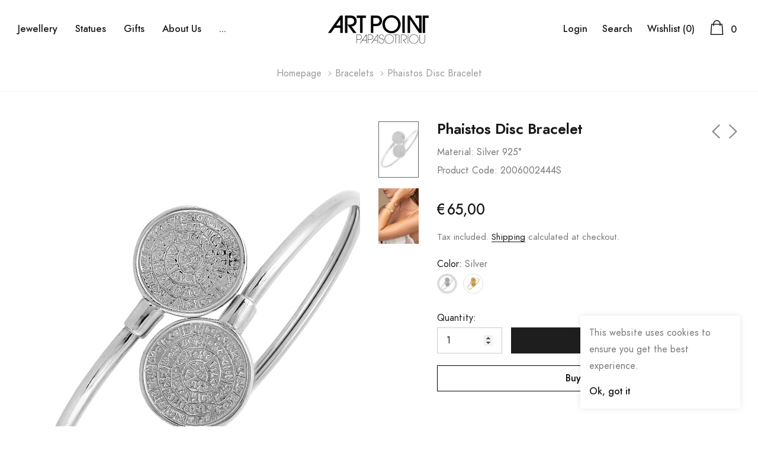

--- FILE ---
content_type: text/html; charset=utf-8
request_url: https://artpointpapasotiriou.gr/collections/bracelets/products/phaistos-disc-bracelet
body_size: 53506
content:
<!doctype html>
<html class="no-js" lang="en">
  <head>
<script
  id="Cookiebot"
  src="https://consent.cookiebot.com/uc.js"
  data-cbid="ade5fd6c-14d4-40b2-959f-844d51ac1c5a"
  type="text/javascript"
  defer
></script>
    <meta charset="utf-8">
    <meta http-equiv="X-UA-Compatible" content="IE=edge">
    <meta name="viewport" content="width=device-width, initial-scale=1, shrink-to-fit=no">
    <meta name="theme-color" content="">
    <meta name="Description" content="Belle Dolls Shopify theme developed by HaloTheme">
    <link rel="canonical" href="https://artpointpapasotiriou.gr/products/phaistos-disc-bracelet">
    
<!-- Google Tag Manager -->
<script>(function(w,d,s,l,i){w[l]=w[l]||[];w[l].push({'gtm.start':
new Date().getTime(),event:'gtm.js'});var f=d.getElementsByTagName(s)[0],
j=d.createElement(s),dl=l!='dataLayer'?'&l='+l:'';j.async=true;j.src=
'https://www.googletagmanager.com/gtm.js?id='+i+dl;f.parentNode.insertBefore(j,f);
})(window,document,'script','dataLayer','GTM-K2B7BGZC');</script>
<!-- End Google Tag Manager --><link rel="shortcut icon" href="//artpointpapasotiriou.gr/cdn/shop/files/faviconblue_32x32.png?v=1769515836" type="image/png"><!-- Avada Size Chart Script -->
    
<script src="//artpointpapasotiriou.gr/cdn/shop/t/4/assets/size-chart-data.js?v=147506202821086719931751093910" defer='defer'></script>

    
    
  





<script>
  const AVADA_SC = {};
  AVADA_SC.product = {"id":6639039676471,"title":"Phaistos Disc Bracelet","handle":"phaistos-disc-bracelet","description":"\u003cstyle type=\"text\/css\" data-mce-fragment=\"1\"\u003e\u003c!--\ntd {border: 1px solid #ccc;}br {mso-data-placement:same-cell;}\n--\u003e\u003c\/style\u003e\n\u003cp\u003e\u003cspan data-sheets-value='{\"1\":2,\"2\":\"The famous and yet not decrypted Phaistos Disc in a Gold-plated chenier bracelet version. The Phaistos Disc consists of 241 symbols including Linear A, Linear B and hieroglyphs. The disc was found in the basement of the Minoan palace of Phaistos and dates back to the 17th century BC.\u0026lt;\/b\u0026gt;\u0026lt;\/p\u0026gt; Its diameter is approximately 15cm, its width is 2cm and it is made of clay. On one side there are 122 symbols, while on the other 119. The symbols using vertical lines are divided into groups (words). Many archaeologists have tried to decipher the Phaistos Disc. A lot of interpretations have been given, such as that it is a prayer, a geometric theorem, a storytelling, a diary, and others. Some researchers consider that it describes the labours of Hercules, as well as the evolution of the human nature.\"}' data-sheets-userformat='{\"2\":769,\"3\":{\"1\":0},\"11\":3,\"12\":0}' data-mce-fragment=\"1\"\u003e\u003cstrong\u003eThe famous and yet not decrypted Phaistos Disc in a Gold-plated chenier bracelet version. The Phaistos Disc consists of 241 symbols including Linear A, Linear B and hieroglyphs. The disc was found in the basement of the Minoan palace of Phaistos and dates back to the 17th century BC.\u003c\/strong\u003e\u003c\/span\u003e\u003c\/p\u003e\n\u003cp\u003e\u003cspan data-sheets-value='{\"1\":2,\"2\":\"The famous and yet not decrypted Phaistos Disc in a Gold-plated chenier bracelet version. The Phaistos Disc consists of 241 symbols including Linear A, Linear B and hieroglyphs. The disc was found in the basement of the Minoan palace of Phaistos and dates back to the 17th century BC.\u0026lt;\/b\u0026gt;\u0026lt;\/p\u0026gt; Its diameter is approximately 15cm, its width is 2cm and it is made of clay. On one side there are 122 symbols, while on the other 119. The symbols using vertical lines are divided into groups (words). Many archaeologists have tried to decipher the Phaistos Disc. A lot of interpretations have been given, such as that it is a prayer, a geometric theorem, a storytelling, a diary, and others. Some researchers consider that it describes the labours of Hercules, as well as the evolution of the human nature.\"}' data-sheets-userformat='{\"2\":769,\"3\":{\"1\":0},\"11\":3,\"12\":0}' data-mce-fragment=\"1\"\u003e Its diameter is approximately 15cm, its width is 2cm and it is made of clay. On one side there are 122 symbols, while on the other 119. The symbols using vertical lines are divided into groups (words). Many archaeologists have tried to decipher the Phaistos Disc. A lot of interpretations have been given, such as that it is a prayer, a geometric theorem, a storytelling, a diary, and others. Some researchers consider that it describes the labours of Hercules, as well as the evolution of the human nature.\u003c\/span\u003e\u003c\/p\u003e","published_at":"2022-02-18T07:06:28+02:00","created_at":"2022-02-18T07:06:00+02:00","vendor":"Silver 925°","type":"Bracelet","tags":["ancient","ancient greece","ancient greek","ancient greek motifs","crete","gifts","greece","greek deco","greek gods","greek mythology","greek patterns","handcrafted","handmade","home deco","phaistos disc","pop art","souvenirs from greece","top quality"],"price":6500,"price_min":6500,"price_max":6500,"available":true,"price_varies":false,"compare_at_price":6500,"compare_at_price_min":6500,"compare_at_price_max":6500,"compare_at_price_varies":false,"variants":[{"id":39668986118199,"title":"Silver","option1":"Silver","option2":null,"option3":null,"sku":"2006002444S","requires_shipping":true,"taxable":false,"featured_image":{"id":28872916369463,"product_id":6639039676471,"position":3,"created_at":"2022-02-18T07:06:00+02:00","updated_at":"2025-07-22T11:27:58+03:00","alt":null,"width":1500,"height":1500,"src":"\/\/artpointpapasotiriou.gr\/cdn\/shop\/products\/phaistosdiscbracelet.jpg?v=1753172878","variant_ids":[39668986118199]},"available":true,"name":"Phaistos Disc Bracelet - Silver","public_title":"Silver","options":["Silver"],"price":6500,"weight":0,"compare_at_price":6500,"inventory_management":"shopify","barcode":"","featured_media":{"alt":null,"id":21160726724663,"position":3,"preview_image":{"aspect_ratio":1.0,"height":1500,"width":1500,"src":"\/\/artpointpapasotiriou.gr\/cdn\/shop\/products\/phaistosdiscbracelet.jpg?v=1753172878"}},"requires_selling_plan":false,"selling_plan_allocations":[]},{"id":39668986150967,"title":"Gold","option1":"Gold","option2":null,"option3":null,"sku":"2006002444SGP","requires_shipping":true,"taxable":false,"featured_image":{"id":28872916336695,"product_id":6639039676471,"position":1,"created_at":"2022-02-18T07:06:00+02:00","updated_at":"2025-06-30T16:23:46+03:00","alt":null,"width":1500,"height":1500,"src":"\/\/artpointpapasotiriou.gr\/cdn\/shop\/products\/phaistosdiscbraceletgp.jpg?v=1751289826","variant_ids":[39668986150967]},"available":true,"name":"Phaistos Disc Bracelet - Gold","public_title":"Gold","options":["Gold"],"price":6500,"weight":0,"compare_at_price":6500,"inventory_management":"shopify","barcode":"","featured_media":{"alt":null,"id":21160726691895,"position":1,"preview_image":{"aspect_ratio":1.0,"height":1500,"width":1500,"src":"\/\/artpointpapasotiriou.gr\/cdn\/shop\/products\/phaistosdiscbraceletgp.jpg?v=1751289826"}},"requires_selling_plan":false,"selling_plan_allocations":[]}],"images":["\/\/artpointpapasotiriou.gr\/cdn\/shop\/products\/phaistosdiscbraceletgp.jpg?v=1751289826","\/\/artpointpapasotiriou.gr\/cdn\/shop\/files\/ap-0365.gif?v=1753172878","\/\/artpointpapasotiriou.gr\/cdn\/shop\/products\/phaistosdiscbracelet.jpg?v=1753172878","\/\/artpointpapasotiriou.gr\/cdn\/shop\/files\/ap-0341.jpg?v=1753172978"],"featured_image":"\/\/artpointpapasotiriou.gr\/cdn\/shop\/products\/phaistosdiscbraceletgp.jpg?v=1751289826","options":["Color"],"media":[{"alt":null,"id":21160726691895,"position":1,"preview_image":{"aspect_ratio":1.0,"height":1500,"width":1500,"src":"\/\/artpointpapasotiriou.gr\/cdn\/shop\/products\/phaistosdiscbraceletgp.jpg?v=1751289826"},"aspect_ratio":1.0,"height":1500,"media_type":"image","src":"\/\/artpointpapasotiriou.gr\/cdn\/shop\/products\/phaistosdiscbraceletgp.jpg?v=1751289826","width":1500},{"alt":null,"id":52719907733833,"position":2,"preview_image":{"aspect_ratio":1.018,"height":3170,"width":3228,"src":"\/\/artpointpapasotiriou.gr\/cdn\/shop\/files\/ap-0365.gif?v=1753172878"},"aspect_ratio":1.018,"height":3170,"media_type":"image","src":"\/\/artpointpapasotiriou.gr\/cdn\/shop\/files\/ap-0365.gif?v=1753172878","width":3228},{"alt":null,"id":21160726724663,"position":3,"preview_image":{"aspect_ratio":1.0,"height":1500,"width":1500,"src":"\/\/artpointpapasotiriou.gr\/cdn\/shop\/products\/phaistosdiscbracelet.jpg?v=1753172878"},"aspect_ratio":1.0,"height":1500,"media_type":"image","src":"\/\/artpointpapasotiriou.gr\/cdn\/shop\/products\/phaistosdiscbracelet.jpg?v=1753172878","width":1500},{"alt":null,"id":52719912550729,"position":4,"preview_image":{"aspect_ratio":1.155,"height":2870,"width":3314,"src":"\/\/artpointpapasotiriou.gr\/cdn\/shop\/files\/ap-0341.jpg?v=1753172978"},"aspect_ratio":1.155,"height":2870,"media_type":"image","src":"\/\/artpointpapasotiriou.gr\/cdn\/shop\/files\/ap-0341.jpg?v=1753172978","width":3314}],"requires_selling_plan":false,"selling_plan_groups":[],"content":"\u003cstyle type=\"text\/css\" data-mce-fragment=\"1\"\u003e\u003c!--\ntd {border: 1px solid #ccc;}br {mso-data-placement:same-cell;}\n--\u003e\u003c\/style\u003e\n\u003cp\u003e\u003cspan data-sheets-value='{\"1\":2,\"2\":\"The famous and yet not decrypted Phaistos Disc in a Gold-plated chenier bracelet version. The Phaistos Disc consists of 241 symbols including Linear A, Linear B and hieroglyphs. The disc was found in the basement of the Minoan palace of Phaistos and dates back to the 17th century BC.\u0026lt;\/b\u0026gt;\u0026lt;\/p\u0026gt; Its diameter is approximately 15cm, its width is 2cm and it is made of clay. On one side there are 122 symbols, while on the other 119. The symbols using vertical lines are divided into groups (words). Many archaeologists have tried to decipher the Phaistos Disc. A lot of interpretations have been given, such as that it is a prayer, a geometric theorem, a storytelling, a diary, and others. Some researchers consider that it describes the labours of Hercules, as well as the evolution of the human nature.\"}' data-sheets-userformat='{\"2\":769,\"3\":{\"1\":0},\"11\":3,\"12\":0}' data-mce-fragment=\"1\"\u003e\u003cstrong\u003eThe famous and yet not decrypted Phaistos Disc in a Gold-plated chenier bracelet version. The Phaistos Disc consists of 241 symbols including Linear A, Linear B and hieroglyphs. The disc was found in the basement of the Minoan palace of Phaistos and dates back to the 17th century BC.\u003c\/strong\u003e\u003c\/span\u003e\u003c\/p\u003e\n\u003cp\u003e\u003cspan data-sheets-value='{\"1\":2,\"2\":\"The famous and yet not decrypted Phaistos Disc in a Gold-plated chenier bracelet version. The Phaistos Disc consists of 241 symbols including Linear A, Linear B and hieroglyphs. The disc was found in the basement of the Minoan palace of Phaistos and dates back to the 17th century BC.\u0026lt;\/b\u0026gt;\u0026lt;\/p\u0026gt; Its diameter is approximately 15cm, its width is 2cm and it is made of clay. On one side there are 122 symbols, while on the other 119. The symbols using vertical lines are divided into groups (words). Many archaeologists have tried to decipher the Phaistos Disc. A lot of interpretations have been given, such as that it is a prayer, a geometric theorem, a storytelling, a diary, and others. Some researchers consider that it describes the labours of Hercules, as well as the evolution of the human nature.\"}' data-sheets-userformat='{\"2\":769,\"3\":{\"1\":0},\"11\":3,\"12\":0}' data-mce-fragment=\"1\"\u003e Its diameter is approximately 15cm, its width is 2cm and it is made of clay. On one side there are 122 symbols, while on the other 119. The symbols using vertical lines are divided into groups (words). Many archaeologists have tried to decipher the Phaistos Disc. A lot of interpretations have been given, such as that it is a prayer, a geometric theorem, a storytelling, a diary, and others. Some researchers consider that it describes the labours of Hercules, as well as the evolution of the human nature.\u003c\/span\u003e\u003c\/p\u003e"};
  AVADA_SC.template = "product";
  AVADA_SC.collections = [];
  AVADA_SC.collectionsName = [];
  
    AVADA_SC.collections.push(`664157782345`);
    AVADA_SC.collectionsName.push(`Best Selling`);
  
    AVADA_SC.collections.push(`164047028279`);
    AVADA_SC.collectionsName.push(`Bracelets`);
  
    AVADA_SC.collections.push(`164047487031`);
    AVADA_SC.collectionsName.push(`Jewellery`);
  
    AVADA_SC.collections.push(`664157618505`);
    AVADA_SC.collectionsName.push(`New Arrivals`);
  
  AVADA_SC.branding = false
</script>

    <!-- /Avada Size Chart Script -->

    <title>Phaistos Disc Bracelet
&ndash; ARTPOINT PAPASOTIRIOU</title><meta name="description" content="The famous and yet not decrypted Phaistos Disc in a Gold-plated chenier bracelet version. The Phaistos Disc consists of 241 symbols including Linear A, Linear B and hieroglyphs. The disc was found in the basement of the Minoan palace of Phaistos and dates back to the 17th century BC. Its diameter is approximately 15cm,"><!-- /snippets/social-meta-tags.liquid -->




<meta property="og:site_name" content="ARTPOINT PAPASOTIRIOU">
<meta property="og:url" content="https://artpointpapasotiriou.gr/products/phaistos-disc-bracelet">
<meta property="og:title" content="Phaistos Disc Bracelet">
<meta property="og:type" content="product">
<meta property="og:description" content="The famous and yet not decrypted Phaistos Disc in a Gold-plated chenier bracelet version. The Phaistos Disc consists of 241 symbols including Linear A, Linear B and hieroglyphs. The disc was found in the basement of the Minoan palace of Phaistos and dates back to the 17th century BC. Its diameter is approximately 15cm,">

    <meta property="og:price:amount" content="65,00">
    <meta property="og:price:currency" content="EUR">

<meta property="og:image" content="http://artpointpapasotiriou.gr/cdn/shop/products/phaistosdiscbraceletgp_1200x1200.jpg?v=1751289826"><meta property="og:image" content="http://artpointpapasotiriou.gr/cdn/shop/files/ap-0365_1200x1200.gif?v=1753172878"><meta property="og:image" content="http://artpointpapasotiriou.gr/cdn/shop/products/phaistosdiscbracelet_1200x1200.jpg?v=1753172878">
<meta property="og:image:secure_url" content="https://artpointpapasotiriou.gr/cdn/shop/products/phaistosdiscbraceletgp_1200x1200.jpg?v=1751289826"><meta property="og:image:secure_url" content="https://artpointpapasotiriou.gr/cdn/shop/files/ap-0365_1200x1200.gif?v=1753172878"><meta property="og:image:secure_url" content="https://artpointpapasotiriou.gr/cdn/shop/products/phaistosdiscbracelet_1200x1200.jpg?v=1753172878">


<meta name="twitter:card" content="summary_large_image">
<meta name="twitter:title" content="Phaistos Disc Bracelet">
<meta name="twitter:description" content="The famous and yet not decrypted Phaistos Disc in a Gold-plated chenier bracelet version. The Phaistos Disc consists of 241 symbols including Linear A, Linear B and hieroglyphs. The disc was found in the basement of the Minoan palace of Phaistos and dates back to the 17th century BC. Its diameter is approximately 15cm,">


    <!-- Language -->
<script>
    var theme = {
        breakpoints: {
            medium: 768,
            large: 990,
            widescreen: 1400
        },
        strings: {
            addToCart: "Add to bag",
            preOrder: "Pre order",
            soldOut: "Sold out",
            select_options: "Add to bag",
            goToProduct: "Go To Product",
            unavailable: "Unavailable",
            regularPrice: "Regular price",
            salePrice: "Sale price",
            sale: "Sale",
            showMore: "Show More",
            showLess: "Show Less",
            noMore: "No More products",
            addressError: "Error looking up that address",
            addressNoResults: "No results for that address",
            addressQueryLimit: "You have exceeded the Google API usage limit. Consider upgrading to a \u003ca href=\"https:\/\/developers.google.com\/maps\/premium\/usage-limits\"\u003ePremium Plan\u003c\/a\u003e.",
            authError: "There was a problem authenticating your Google Maps account.",
            newWindow: "Opens in a new window.",
            external: "Opens external website.",
            newWindowExternal: "Opens external website in a new window.",
            removeLabel: "Remove [product]",
            update: "Update",
            remove: "Remove",
            quantity: "Quantity",
            discountedTotal: "Discounted total",
            regularTotal: "Regular total",
            priceColumn: "See Price column for discount details.",
            quantityMinimumMessage: "Quantity must be 1 or more",
            cartError: "There was an error while updating your cart. Please try again.",
            cartErrorMaximum: "Maximum quantity: [quantity].",
            removedItemMessage: "Removed \u003cspan class=\"cart__removed-product-details\"\u003e([quantity]) [link]\u003c\/span\u003e from your cart.",
            unitPrice: "Unit price",
            unitPriceSeparator: "per",
            oneCartCount: "1 item",
            otherCartCount: "[count] items",
            quantityLabel: "Quantity: [count]",
            freeShipping: "You qualify for free domestic shipping",
            shippingMessage: "Only [price] away from Free Domestic Shipping",
            in_stock: "In stock",
            out_of_stock: "Out of stock",
            previous: "Prev",
            next: "Next",
            off: "off",
            priceFreeShipping: 30
            

        },
        moneyFormat: "€{{amount_with_comma_separator}}",
        moneyFormatWithCurrency: "€{{amount_with_comma_separator}} EUR"
    }
    var hl = {
        url: 'artpoint-store.myshopify.com',
        tid: '9691007',
        dom: 'artpointpapasotiriou.gr',
        lic: '48d02febdemohalothemescab14796'
    }
    window.shop_currency = "EUR";
    window.show_multiple_currencies = false;
    window.show_auto_currency = false;
    window.swatch_recently = "color";
    window.router = "";
    window.option_ptoduct1 = "size";
    window.option_ptoduct2 = "color";
    window.option_ptoduct3 = "option 3";
    document.documentElement.className = document.documentElement.className.replace('no-js', 'js');
</script>



<!-- css style -->
<link href="//artpointpapasotiriou.gr/cdn/shop/t/4/assets/vendor.min.css?v=43694855961424398751609175146" rel="stylesheet" type="text/css" media="all" />
<link href="//artpointpapasotiriou.gr/cdn/shop/t/4/assets/theme.scss.css?v=55767754704216426881769515850" rel="stylesheet" type="text/css" media="all" />
<!-- <link href="//artpointpapasotiriou.gr/cdn/shop/t/4/assets/theme-style.scss.css?v=111199788776023720611769515850" rel="stylesheet" type="text/css" media="all" />
<link href="//artpointpapasotiriou.gr/cdn/shop/t/4/assets/theme-style-responsive.scss.css?v=95419764516697769181609175170" rel="stylesheet" type="text/css" media="all" /> -->
<link href="//artpointpapasotiriou.gr/cdn/shop/t/4/assets/custom.css?v=111603181540343972631609175130" rel="stylesheet" type="text/css" media="all" />















    <link href="//artpointpapasotiriou.gr/cdn/shop/t/4/assets/theme-product.scss?v=140606679793841899491609175170" rel="stylesheet" type="text/css" media="all" />
    <script src="//artpointpapasotiriou.gr/cdn/shop/t/4/assets/jquery.min.js?v=65069114990127504031609175133" type="text/javascript"></script>








    <script>window.performance && window.performance.mark && window.performance.mark('shopify.content_for_header.start');</script><meta name="google-site-verification" content="YWrC4w_ZBDgr4nfAKFki9nRnZk_q2_DTzojIU9L_fmM">
<meta id="shopify-digital-wallet" name="shopify-digital-wallet" content="/27067187255/digital_wallets/dialog">
<link rel="alternate" hreflang="x-default" href="https://artpointpapasotiriou.gr/products/phaistos-disc-bracelet">
<link rel="alternate" hreflang="en" href="https://artpointpapasotiriou.gr/products/phaistos-disc-bracelet">
<link rel="alternate" hreflang="el" href="https://artpointpapasotiriou.gr/el/products/phaistos-disc-bracelet">
<link rel="alternate" type="application/json+oembed" href="https://artpointpapasotiriou.gr/products/phaistos-disc-bracelet.oembed">
<script async="async" src="/checkouts/internal/preloads.js?locale=en-GR"></script>
<script id="shopify-features" type="application/json">{"accessToken":"275c03ed531af4a5fcb6c6da53076e83","betas":["rich-media-storefront-analytics"],"domain":"artpointpapasotiriou.gr","predictiveSearch":true,"shopId":27067187255,"locale":"en"}</script>
<script>var Shopify = Shopify || {};
Shopify.shop = "artpoint-store.myshopify.com";
Shopify.locale = "en";
Shopify.currency = {"active":"EUR","rate":"1.0"};
Shopify.country = "GR";
Shopify.theme = {"name":"2ENCE_LIVE","id":83720208439,"schema_name":"Belle_Doll","schema_version":"1.0.0","theme_store_id":null,"role":"main"};
Shopify.theme.handle = "null";
Shopify.theme.style = {"id":null,"handle":null};
Shopify.cdnHost = "artpointpapasotiriou.gr/cdn";
Shopify.routes = Shopify.routes || {};
Shopify.routes.root = "/";</script>
<script type="module">!function(o){(o.Shopify=o.Shopify||{}).modules=!0}(window);</script>
<script>!function(o){function n(){var o=[];function n(){o.push(Array.prototype.slice.apply(arguments))}return n.q=o,n}var t=o.Shopify=o.Shopify||{};t.loadFeatures=n(),t.autoloadFeatures=n()}(window);</script>
<script id="shop-js-analytics" type="application/json">{"pageType":"product"}</script>
<script defer="defer" async type="module" src="//artpointpapasotiriou.gr/cdn/shopifycloud/shop-js/modules/v2/client.init-shop-cart-sync_WVOgQShq.en.esm.js"></script>
<script defer="defer" async type="module" src="//artpointpapasotiriou.gr/cdn/shopifycloud/shop-js/modules/v2/chunk.common_C_13GLB1.esm.js"></script>
<script defer="defer" async type="module" src="//artpointpapasotiriou.gr/cdn/shopifycloud/shop-js/modules/v2/chunk.modal_CLfMGd0m.esm.js"></script>
<script type="module">
  await import("//artpointpapasotiriou.gr/cdn/shopifycloud/shop-js/modules/v2/client.init-shop-cart-sync_WVOgQShq.en.esm.js");
await import("//artpointpapasotiriou.gr/cdn/shopifycloud/shop-js/modules/v2/chunk.common_C_13GLB1.esm.js");
await import("//artpointpapasotiriou.gr/cdn/shopifycloud/shop-js/modules/v2/chunk.modal_CLfMGd0m.esm.js");

  window.Shopify.SignInWithShop?.initShopCartSync?.({"fedCMEnabled":true,"windoidEnabled":true});

</script>
<script>(function() {
  var isLoaded = false;
  function asyncLoad() {
    if (isLoaded) return;
    isLoaded = true;
    var urls = ["https:\/\/easygdpr.b-cdn.net\/v\/1553540745\/gdpr.min.js?shop=artpoint-store.myshopify.com","https:\/\/sizechart.apps.avada.io\/scripttag\/avada-size-chart.min.js?shop=artpoint-store.myshopify.com","https:\/\/chimpstatic.com\/mcjs-connected\/js\/users\/1a037ae668d83dc9755fb6f3d\/d3884c11a63e6ab4b85dbe432.js?shop=artpoint-store.myshopify.com","https:\/\/cdn.weglot.com\/weglot_script_tag.js?shop=artpoint-store.myshopify.com","\/\/code.tidio.co\/0lyr6glszogtb6wyx90hvxzbfslxaxsf.js?shop=artpoint-store.myshopify.com","https:\/\/cdn.hextom.com\/js\/freeshippingbar.js?shop=artpoint-store.myshopify.com"];
    for (var i = 0; i < urls.length; i++) {
      var s = document.createElement('script');
      s.type = 'text/javascript';
      s.async = true;
      s.src = urls[i];
      var x = document.getElementsByTagName('script')[0];
      x.parentNode.insertBefore(s, x);
    }
  };
  if(window.attachEvent) {
    window.attachEvent('onload', asyncLoad);
  } else {
    window.addEventListener('load', asyncLoad, false);
  }
})();</script>
<script id="__st">var __st={"a":27067187255,"offset":7200,"reqid":"59905c0c-0d40-4a62-8286-98d10d35ad4c-1769670641","pageurl":"artpointpapasotiriou.gr\/collections\/bracelets\/products\/phaistos-disc-bracelet","u":"22b3e69210d1","p":"product","rtyp":"product","rid":6639039676471};</script>
<script>window.ShopifyPaypalV4VisibilityTracking = true;</script>
<script id="captcha-bootstrap">!function(){'use strict';const t='contact',e='account',n='new_comment',o=[[t,t],['blogs',n],['comments',n],[t,'customer']],c=[[e,'customer_login'],[e,'guest_login'],[e,'recover_customer_password'],[e,'create_customer']],r=t=>t.map((([t,e])=>`form[action*='/${t}']:not([data-nocaptcha='true']) input[name='form_type'][value='${e}']`)).join(','),a=t=>()=>t?[...document.querySelectorAll(t)].map((t=>t.form)):[];function s(){const t=[...o],e=r(t);return a(e)}const i='password',u='form_key',d=['recaptcha-v3-token','g-recaptcha-response','h-captcha-response',i],f=()=>{try{return window.sessionStorage}catch{return}},m='__shopify_v',_=t=>t.elements[u];function p(t,e,n=!1){try{const o=window.sessionStorage,c=JSON.parse(o.getItem(e)),{data:r}=function(t){const{data:e,action:n}=t;return t[m]||n?{data:e,action:n}:{data:t,action:n}}(c);for(const[e,n]of Object.entries(r))t.elements[e]&&(t.elements[e].value=n);n&&o.removeItem(e)}catch(o){console.error('form repopulation failed',{error:o})}}const l='form_type',E='cptcha';function T(t){t.dataset[E]=!0}const w=window,h=w.document,L='Shopify',v='ce_forms',y='captcha';let A=!1;((t,e)=>{const n=(g='f06e6c50-85a8-45c8-87d0-21a2b65856fe',I='https://cdn.shopify.com/shopifycloud/storefront-forms-hcaptcha/ce_storefront_forms_captcha_hcaptcha.v1.5.2.iife.js',D={infoText:'Protected by hCaptcha',privacyText:'Privacy',termsText:'Terms'},(t,e,n)=>{const o=w[L][v],c=o.bindForm;if(c)return c(t,g,e,D).then(n);var r;o.q.push([[t,g,e,D],n]),r=I,A||(h.body.append(Object.assign(h.createElement('script'),{id:'captcha-provider',async:!0,src:r})),A=!0)});var g,I,D;w[L]=w[L]||{},w[L][v]=w[L][v]||{},w[L][v].q=[],w[L][y]=w[L][y]||{},w[L][y].protect=function(t,e){n(t,void 0,e),T(t)},Object.freeze(w[L][y]),function(t,e,n,w,h,L){const[v,y,A,g]=function(t,e,n){const i=e?o:[],u=t?c:[],d=[...i,...u],f=r(d),m=r(i),_=r(d.filter((([t,e])=>n.includes(e))));return[a(f),a(m),a(_),s()]}(w,h,L),I=t=>{const e=t.target;return e instanceof HTMLFormElement?e:e&&e.form},D=t=>v().includes(t);t.addEventListener('submit',(t=>{const e=I(t);if(!e)return;const n=D(e)&&!e.dataset.hcaptchaBound&&!e.dataset.recaptchaBound,o=_(e),c=g().includes(e)&&(!o||!o.value);(n||c)&&t.preventDefault(),c&&!n&&(function(t){try{if(!f())return;!function(t){const e=f();if(!e)return;const n=_(t);if(!n)return;const o=n.value;o&&e.removeItem(o)}(t);const e=Array.from(Array(32),(()=>Math.random().toString(36)[2])).join('');!function(t,e){_(t)||t.append(Object.assign(document.createElement('input'),{type:'hidden',name:u})),t.elements[u].value=e}(t,e),function(t,e){const n=f();if(!n)return;const o=[...t.querySelectorAll(`input[type='${i}']`)].map((({name:t})=>t)),c=[...d,...o],r={};for(const[a,s]of new FormData(t).entries())c.includes(a)||(r[a]=s);n.setItem(e,JSON.stringify({[m]:1,action:t.action,data:r}))}(t,e)}catch(e){console.error('failed to persist form',e)}}(e),e.submit())}));const S=(t,e)=>{t&&!t.dataset[E]&&(n(t,e.some((e=>e===t))),T(t))};for(const o of['focusin','change'])t.addEventListener(o,(t=>{const e=I(t);D(e)&&S(e,y())}));const B=e.get('form_key'),M=e.get(l),P=B&&M;t.addEventListener('DOMContentLoaded',(()=>{const t=y();if(P)for(const e of t)e.elements[l].value===M&&p(e,B);[...new Set([...A(),...v().filter((t=>'true'===t.dataset.shopifyCaptcha))])].forEach((e=>S(e,t)))}))}(h,new URLSearchParams(w.location.search),n,t,e,['guest_login'])})(!0,!0)}();</script>
<script integrity="sha256-4kQ18oKyAcykRKYeNunJcIwy7WH5gtpwJnB7kiuLZ1E=" data-source-attribution="shopify.loadfeatures" defer="defer" src="//artpointpapasotiriou.gr/cdn/shopifycloud/storefront/assets/storefront/load_feature-a0a9edcb.js" crossorigin="anonymous"></script>
<script data-source-attribution="shopify.dynamic_checkout.dynamic.init">var Shopify=Shopify||{};Shopify.PaymentButton=Shopify.PaymentButton||{isStorefrontPortableWallets:!0,init:function(){window.Shopify.PaymentButton.init=function(){};var t=document.createElement("script");t.src="https://artpointpapasotiriou.gr/cdn/shopifycloud/portable-wallets/latest/portable-wallets.en.js",t.type="module",document.head.appendChild(t)}};
</script>
<script data-source-attribution="shopify.dynamic_checkout.buyer_consent">
  function portableWalletsHideBuyerConsent(e){var t=document.getElementById("shopify-buyer-consent"),n=document.getElementById("shopify-subscription-policy-button");t&&n&&(t.classList.add("hidden"),t.setAttribute("aria-hidden","true"),n.removeEventListener("click",e))}function portableWalletsShowBuyerConsent(e){var t=document.getElementById("shopify-buyer-consent"),n=document.getElementById("shopify-subscription-policy-button");t&&n&&(t.classList.remove("hidden"),t.removeAttribute("aria-hidden"),n.addEventListener("click",e))}window.Shopify?.PaymentButton&&(window.Shopify.PaymentButton.hideBuyerConsent=portableWalletsHideBuyerConsent,window.Shopify.PaymentButton.showBuyerConsent=portableWalletsShowBuyerConsent);
</script>
<script>
  function portableWalletsCleanup(e){e&&e.src&&console.error("Failed to load portable wallets script "+e.src);var t=document.querySelectorAll("shopify-accelerated-checkout .shopify-payment-button__skeleton, shopify-accelerated-checkout-cart .wallet-cart-button__skeleton"),e=document.getElementById("shopify-buyer-consent");for(let e=0;e<t.length;e++)t[e].remove();e&&e.remove()}function portableWalletsNotLoadedAsModule(e){e instanceof ErrorEvent&&"string"==typeof e.message&&e.message.includes("import.meta")&&"string"==typeof e.filename&&e.filename.includes("portable-wallets")&&(window.removeEventListener("error",portableWalletsNotLoadedAsModule),window.Shopify.PaymentButton.failedToLoad=e,"loading"===document.readyState?document.addEventListener("DOMContentLoaded",window.Shopify.PaymentButton.init):window.Shopify.PaymentButton.init())}window.addEventListener("error",portableWalletsNotLoadedAsModule);
</script>

<script type="module" src="https://artpointpapasotiriou.gr/cdn/shopifycloud/portable-wallets/latest/portable-wallets.en.js" onError="portableWalletsCleanup(this)" crossorigin="anonymous"></script>
<script nomodule>
  document.addEventListener("DOMContentLoaded", portableWalletsCleanup);
</script>

<link id="shopify-accelerated-checkout-styles" rel="stylesheet" media="screen" href="https://artpointpapasotiriou.gr/cdn/shopifycloud/portable-wallets/latest/accelerated-checkout-backwards-compat.css" crossorigin="anonymous">
<style id="shopify-accelerated-checkout-cart">
        #shopify-buyer-consent {
  margin-top: 1em;
  display: inline-block;
  width: 100%;
}

#shopify-buyer-consent.hidden {
  display: none;
}

#shopify-subscription-policy-button {
  background: none;
  border: none;
  padding: 0;
  text-decoration: underline;
  font-size: inherit;
  cursor: pointer;
}

#shopify-subscription-policy-button::before {
  box-shadow: none;
}

      </style>

<script>window.performance && window.performance.mark && window.performance.mark('shopify.content_for_header.end');</script>
    <script>
function feedback() {
  const p = window.Shopify.customerPrivacy;
  console.log(`Tracking ${p.userCanBeTracked() ? "en" : "dis"}abled`);
}
window.Shopify.loadFeatures(
  [
    {
      name: "consent-tracking-api",
      version: "0.1",
    },
  ],
  function (error) {
    if (error) throw error;
    if ("Cookiebot" in window)
      window.Shopify.customerPrivacy.setTrackingConsent({
        "analytics": false,
        "marketing": false,
        "preferences": false,
        "sale_of_data": false,
      }, () => console.log("Awaiting consent")
    );
  }
);

window.addEventListener("CookiebotOnConsentReady", function () {
  const C = Cookiebot.consent,
      existConsentShopify = setInterval(function () {
        if (window.Shopify.customerPrivacy) {
          clearInterval(existConsentShopify);
          window.Shopify.customerPrivacy.setTrackingConsent({
            "analytics": C["statistics"],
            "marketing": C["marketing"],
            "preferences": C["preferences"],
            "sale_of_data": C["marketing"],
          }, () => console.log("Consent captured"))
        }
      }, 100);
});
</script>
    <!-- magicpin visit -->
    <script>
      pintrk('track', 'pagevisit');
    </script>
    <!-- magicpin visit -->
    <!-- Pinterest Pixel Base Code -->
    <script type="text/javascript">
      !function(e){if(!window.pintrk){window.pintrk=function(){window.pintrk.queue.push(Array.prototype.slice.call(arguments))};var n=window.pintrk;n.queue=[],n.version="3.0";var t=document.createElement("script");t.async=!0,t.src=e;var r=document.getElementsByTagName("script")[0];r.parentNode.insertBefore(t,r)}}("https://s.pinimg.com/ct/core.js");pintrk("load", "2613756962717");pintrk("page");
    </script>
    <!-- Pinterest Pixel Base Code -->
    <!-- magicpin -->

    <!-- GSSTART Slider code start. Do not change -->
    
      <script
        type="text/javascript"
        src="https://gravity-software.com/js/shopify/slider_shop27090.js?v=185b2c5374bd9f27cfbb64d49fee70f8"
      ></script>
      
        <script>
          gsSliderDefaultV = "39668986118199";
          var variantImagesByVarianName = {};
          var variantImagesByVarianNameMix = {};
           var variantImagesGS = {},
              thumbnails,
              variant,
              variantImage,
              optionValue,
              cntImages;
              productOptions = [];
              cntImages = 0;
              
                 variant = {"id":39668986118199,"title":"Silver","option1":"Silver","option2":null,"option3":null,"sku":"2006002444S","requires_shipping":true,"taxable":false,"featured_image":{"id":28872916369463,"product_id":6639039676471,"position":3,"created_at":"2022-02-18T07:06:00+02:00","updated_at":"2025-07-22T11:27:58+03:00","alt":null,"width":1500,"height":1500,"src":"\/\/artpointpapasotiriou.gr\/cdn\/shop\/products\/phaistosdiscbracelet.jpg?v=1753172878","variant_ids":[39668986118199]},"available":true,"name":"Phaistos Disc Bracelet - Silver","public_title":"Silver","options":["Silver"],"price":6500,"weight":0,"compare_at_price":6500,"inventory_management":"shopify","barcode":"","featured_media":{"alt":null,"id":21160726724663,"position":3,"preview_image":{"aspect_ratio":1.0,"height":1500,"width":1500,"src":"\/\/artpointpapasotiriou.gr\/cdn\/shop\/products\/phaistosdiscbracelet.jpg?v=1753172878"}},"requires_selling_plan":false,"selling_plan_allocations":[]};
                 if ( typeof variant.featured_image !== 'undefined' && variant.featured_image !== null ) {
                   variantImage =  variant.featured_image.src.split('?')[0].replace(/http(s)?:/,'');
                   variantImagesGS[variant.id] = variantImage;
                   variantImagesByVarianName[variant.option1] = variantImage;
          var variantMixName = "";
          if(variant.option1 != null) {
          variantMixName = variant.option1;
          }
          	 if(variant.option2 != null) {
          		variantImagesByVarianName[variant.option2] = variantImage;
          		variantMixName = variantMixName + ";gs;" + variant.option2;
          	 }
                   if(variant.option3 != null) {
                          variantImagesByVarianName[variant.option3] = variantImage;
          		variantMixName = variantMixName + ";gs;" + variant.option3;
                   }

          if(variantMixName != "") {
          variantImagesByVarianNameMix[variantMixName] = variantImage;
          }

                   cntImages++;
                 }
              
                 variant = {"id":39668986150967,"title":"Gold","option1":"Gold","option2":null,"option3":null,"sku":"2006002444SGP","requires_shipping":true,"taxable":false,"featured_image":{"id":28872916336695,"product_id":6639039676471,"position":1,"created_at":"2022-02-18T07:06:00+02:00","updated_at":"2025-06-30T16:23:46+03:00","alt":null,"width":1500,"height":1500,"src":"\/\/artpointpapasotiriou.gr\/cdn\/shop\/products\/phaistosdiscbraceletgp.jpg?v=1751289826","variant_ids":[39668986150967]},"available":true,"name":"Phaistos Disc Bracelet - Gold","public_title":"Gold","options":["Gold"],"price":6500,"weight":0,"compare_at_price":6500,"inventory_management":"shopify","barcode":"","featured_media":{"alt":null,"id":21160726691895,"position":1,"preview_image":{"aspect_ratio":1.0,"height":1500,"width":1500,"src":"\/\/artpointpapasotiriou.gr\/cdn\/shop\/products\/phaistosdiscbraceletgp.jpg?v=1751289826"}},"requires_selling_plan":false,"selling_plan_allocations":[]};
                 if ( typeof variant.featured_image !== 'undefined' && variant.featured_image !== null ) {
                   variantImage =  variant.featured_image.src.split('?')[0].replace(/http(s)?:/,'');
                   variantImagesGS[variant.id] = variantImage;
                   variantImagesByVarianName[variant.option1] = variantImage;
          var variantMixName = "";
          if(variant.option1 != null) {
          variantMixName = variant.option1;
          }
          	 if(variant.option2 != null) {
          		variantImagesByVarianName[variant.option2] = variantImage;
          		variantMixName = variantMixName + ";gs;" + variant.option2;
          	 }
                   if(variant.option3 != null) {
                          variantImagesByVarianName[variant.option3] = variantImage;
          		variantMixName = variantMixName + ";gs;" + variant.option3;
                   }

          if(variantMixName != "") {
          variantImagesByVarianNameMix[variantMixName] = variantImage;
          }

                   cntImages++;
                 }
              
                          if(cntImages == 0) {
                    variantImagesGS = undefined;
                          }
        </script>
      
      <script>
        var imageDimensionsWidth = {};
        var imageDimensionsHeight = {};
        var imageSrcAttr = {};
        var altTag = {};

          var productImagesGS = [];
        var productImagesGSUrls = [];
        
          var productImageUrl = "products/phaistosdiscbraceletgp.jpg";
          var dotPosition = productImageUrl.lastIndexOf(".");
          productImageUrl = productImageUrl.substr(0, dotPosition);
          productImagesGS.push(productImageUrl);
          imageDimensionsWidth[28872916336695] = "1500";
          imageDimensionsHeight[28872916336695] = "1500";
          altTag[28872916336695] = "Phaistos Disc Bracelet";
          imageSrcAttr[28872916336695] = "products/phaistosdiscbraceletgp.jpg";
          productImagesGSUrls.push("//artpointpapasotiriou.gr/cdn/shop/products/phaistosdiscbraceletgp_240x.jpg?v=1751289826");
        
          var productImageUrl = "files/ap-0365.gif";
          var dotPosition = productImageUrl.lastIndexOf(".");
          productImageUrl = productImageUrl.substr(0, dotPosition);
          productImagesGS.push(productImageUrl);
          imageDimensionsWidth[62396410659145] = "3228";
          imageDimensionsHeight[62396410659145] = "3170";
          altTag[62396410659145] = "Phaistos Disc Bracelet";
          imageSrcAttr[62396410659145] = "files/ap-0365.gif";
          productImagesGSUrls.push("//artpointpapasotiriou.gr/cdn/shop/files/ap-0365_240x.gif?v=1753172878");
        
          var productImageUrl = "products/phaistosdiscbracelet.jpg";
          var dotPosition = productImageUrl.lastIndexOf(".");
          productImageUrl = productImageUrl.substr(0, dotPosition);
          productImagesGS.push(productImageUrl);
          imageDimensionsWidth[28872916369463] = "1500";
          imageDimensionsHeight[28872916369463] = "1500";
          altTag[28872916369463] = "Phaistos Disc Bracelet";
          imageSrcAttr[28872916369463] = "products/phaistosdiscbracelet.jpg";
          productImagesGSUrls.push("//artpointpapasotiriou.gr/cdn/shop/products/phaistosdiscbracelet_240x.jpg?v=1753172878");
        
          var productImageUrl = "files/ap-0341.jpg";
          var dotPosition = productImageUrl.lastIndexOf(".");
          productImageUrl = productImageUrl.substr(0, dotPosition);
          productImagesGS.push(productImageUrl);
          imageDimensionsWidth[62396417245513] = "3314";
          imageDimensionsHeight[62396417245513] = "2870";
          altTag[62396417245513] = "Phaistos Disc Bracelet";
          imageSrcAttr[62396417245513] = "files/ap-0341.jpg";
          productImagesGSUrls.push("//artpointpapasotiriou.gr/cdn/shop/files/ap-0341_240x.jpg?v=1753172978");
        
      </script>
    
    <!-- Slider code end. Do not change GSEND -->
    
    

  

  

  
    <script type="text/javascript">
      try {
        window.EasyGdprSettings = "{\"cookie_banner\":false,\"cookie_banner_cookiename\":\"\",\"cookie_banner_settings\":{},\"current_theme\":\"other\",\"custom_button_position\":\"\",\"eg_display\":[\"login\",\"account\"],\"enabled\":true,\"texts\":{}}";
      } catch (error) {}
    </script>
  




    <script src="//artpointpapasotiriou.gr/cdn/shop/t/4/assets/bss-file-configdata.js?v=19453381437224918031688042823" type="text/javascript"></script> <script src="//artpointpapasotiriou.gr/cdn/shop/t/4/assets/bss-file-configdata-banner.js?v=151034973688681356691687468083" type="text/javascript"></script> <script src="//artpointpapasotiriou.gr/cdn/shop/t/4/assets/bss-file-configdata-popup.js?v=173992696638277510541687468084" type="text/javascript"></script><script>
                if (typeof BSS_PL == 'undefined') {
                    var BSS_PL = {};
                }
                var bssPlApiServer = "https://product-labels-pro.bsscommerce.com";
                BSS_PL.customerTags = 'null';
                BSS_PL.customerId = 'null';
                BSS_PL.configData = configDatas;
                BSS_PL.configDataBanner = configDataBanners ? configDataBanners : [];
                BSS_PL.configDataPopup = configDataPopups ? configDataPopups : [];
                BSS_PL.storeId = 35505;
                BSS_PL.currentPlan = "false";
                BSS_PL.storeIdCustomOld = "10678";
                BSS_PL.storeIdOldWIthPriority = "12200";
                BSS_PL.apiServerProduction = "https://product-labels-pro.bsscommerce.com";
                
                BSS_PL.integration = {"laiReview":{"status":0,"config":[]}}
                </script>
            <style>
.homepage-slideshow .slick-slide .bss_pl_img {
    visibility: hidden !important;
}
</style><script>function fixBugForStores($, BSS_PL, parent, page, htmlLabel) { return false;}</script>
    <script type="text/javascript">
    (function(c,l,a,r,i,t,y){
        c[a]=c[a]||function(){(c[a].q=c[a].q||[]).push(arguments)};
        t=l.createElement(r);t.async=1;t.src="https://www.clarity.ms/tag/"+i;
        y=l.getElementsByTagName(r)[0];y.parentNode.insertBefore(t,y);
    })(window, document, "clarity", "script", "pxfc5tvelz");
</script>
  <!-- BEGIN app block: shopify://apps/transcy/blocks/switcher_embed_block/bce4f1c0-c18c-43b0-b0b2-a1aefaa44573 --><!-- BEGIN app snippet: fa_translate_core --><script>
    (function () {
        console.log("transcy ignore convert TC value",typeof transcy_ignoreConvertPrice != "undefined");
        
        function addMoneyTag(mutations, observer) {
            let currencyCookie = getCookieCore("transcy_currency");
            
            let shopifyCurrencyRegex = buildXPathQuery(
                window.ShopifyTC.shopifyCurrency.price_currency
            );
            let currencyRegex = buildCurrencyRegex(window.ShopifyTC.shopifyCurrency.price_currency)
            let tempTranscy = document.evaluate(shopifyCurrencyRegex, document, null, XPathResult.ORDERED_NODE_SNAPSHOT_TYPE, null);
            for (let iTranscy = 0; iTranscy < tempTranscy.snapshotLength; iTranscy++) {
                let elTranscy = tempTranscy.snapshotItem(iTranscy);
                if (elTranscy.innerHTML &&
                !elTranscy.classList.contains('transcy-money') && (typeof transcy_ignoreConvertPrice == "undefined" ||
                !transcy_ignoreConvertPrice?.some(className => elTranscy.classList?.contains(className))) && elTranscy?.childNodes?.length == 1) {
                    if (!window.ShopifyTC?.shopifyCurrency?.price_currency || currencyCookie == window.ShopifyTC?.currency?.active || !currencyCookie) {
                        addClassIfNotExists(elTranscy, 'notranslate');
                        continue;
                    }

                    elTranscy.classList.add('transcy-money');
                    let innerHTML = replaceMatches(elTranscy?.textContent, currencyRegex);
                    elTranscy.innerHTML = innerHTML;
                    if (!innerHTML.includes("tc-money")) {
                        addClassIfNotExists(elTranscy, 'notranslate');
                    }
                } 
                if (elTranscy.classList.contains('transcy-money') && !elTranscy?.innerHTML?.includes("tc-money")) {
                    addClassIfNotExists(elTranscy, 'notranslate');
                }
            }
        }
    
        function logChangesTranscy(mutations, observer) {
            const xpathQuery = `
                //*[text()[contains(.,"•tc")]] |
                //*[text()[contains(.,"tc")]] |
                //*[text()[contains(.,"transcy")]] |
                //textarea[@placeholder[contains(.,"transcy")]] |
                //textarea[@placeholder[contains(.,"tc")]] |
                //select[@placeholder[contains(.,"transcy")]] |
                //select[@placeholder[contains(.,"tc")]] |
                //input[@placeholder[contains(.,"tc")]] |
                //input[@value[contains(.,"tc")]] |
                //input[@value[contains(.,"transcy")]] |
                //*[text()[contains(.,"TC")]] |
                //textarea[@placeholder[contains(.,"TC")]] |
                //select[@placeholder[contains(.,"TC")]] |
                //input[@placeholder[contains(.,"TC")]] |
                //input[@value[contains(.,"TC")]]
            `;
            let tempTranscy = document.evaluate(xpathQuery, document, null, XPathResult.ORDERED_NODE_SNAPSHOT_TYPE, null);
            for (let iTranscy = 0; iTranscy < tempTranscy.snapshotLength; iTranscy++) {
                let elTranscy = tempTranscy.snapshotItem(iTranscy);
                let innerHtmlTranscy = elTranscy?.innerHTML ? elTranscy.innerHTML : "";
                if (innerHtmlTranscy && !["SCRIPT", "LINK", "STYLE"].includes(elTranscy.nodeName)) {
                    const textToReplace = [
                        '&lt;•tc&gt;', '&lt;/•tc&gt;', '&lt;tc&gt;', '&lt;/tc&gt;',
                        '&lt;transcy&gt;', '&lt;/transcy&gt;', '&amp;lt;tc&amp;gt;',
                        '&amp;lt;/tc&amp;gt;', '&lt;TRANSCY&gt;', '&lt;/TRANSCY&gt;',
                        '&lt;TC&gt;', '&lt;/TC&gt;'
                    ];
                    let containsTag = textToReplace.some(tag => innerHtmlTranscy.includes(tag));
                    if (containsTag) {
                        textToReplace.forEach(tag => {
                            innerHtmlTranscy = innerHtmlTranscy.replaceAll(tag, '');
                        });
                        elTranscy.innerHTML = innerHtmlTranscy;
                        elTranscy.setAttribute('translate', 'no');
                    }
    
                    const tagsToReplace = ['<•tc>', '</•tc>', '<tc>', '</tc>', '<transcy>', '</transcy>', '<TC>', '</TC>', '<TRANSCY>', '</TRANSCY>'];
                    if (tagsToReplace.some(tag => innerHtmlTranscy.includes(tag))) {
                        innerHtmlTranscy = innerHtmlTranscy.replace(/<(|\/)transcy>|<(|\/)tc>|<(|\/)•tc>/gi, "");
                        elTranscy.innerHTML = innerHtmlTranscy;
                        elTranscy.setAttribute('translate', 'no');
                    }
                }
                if (["INPUT"].includes(elTranscy.nodeName)) {
                    let valueInputTranscy = elTranscy.value.replaceAll("&lt;tc&gt;", "").replaceAll("&lt;/tc&gt;", "").replace(/<(|\/)transcy>|<(|\/)tc>/gi, "");
                    elTranscy.value = valueInputTranscy
                }
    
                if (["INPUT", "SELECT", "TEXTAREA"].includes(elTranscy.nodeName)) {
                    elTranscy.placeholder = elTranscy.placeholder.replaceAll("&lt;tc&gt;", "").replaceAll("&lt;/tc&gt;", "").replace(/<(|\/)transcy>|<(|\/)tc>/gi, "");
                }
            }
            addMoneyTag(mutations, observer)
        }
        const observerOptionsTranscy = {
            subtree: true,
            childList: true
        };
        const observerTranscy = new MutationObserver(logChangesTranscy);
        observerTranscy.observe(document.documentElement, observerOptionsTranscy);
    })();

    const addClassIfNotExists = (element, className) => {
        if (!element.classList.contains(className)) {
            element.classList.add(className);
        }
    };
    
    const replaceMatches = (content, currencyRegex) => {
        let arrCurrencies = content.match(currencyRegex);
    
        if (arrCurrencies?.length && content === arrCurrencies[0]) {
            return content;
        }
        return (
            arrCurrencies?.reduce((string, oldVal, index) => {
                const hasSpaceBefore = string.match(new RegExp(`\\s${oldVal}`));
                const hasSpaceAfter = string.match(new RegExp(`${oldVal}\\s`));
                let eleCurrencyConvert = `<tc-money translate="no">${arrCurrencies[index]}</tc-money>`;
                if (hasSpaceBefore) eleCurrencyConvert = ` ${eleCurrencyConvert}`;
                if (hasSpaceAfter) eleCurrencyConvert = `${eleCurrencyConvert} `;
                if (string.includes("tc-money")) {
                    return string;
                }
                return string?.replaceAll(oldVal, eleCurrencyConvert);
            }, content) || content
        );
        return result;
    };
    
    const unwrapCurrencySpan = (text) => {
        return text.replace(/<span[^>]*>(.*?)<\/span>/gi, "$1");
    };

    const getSymbolsAndCodes = (text)=>{
        let numberPattern = "\\d+(?:[.,]\\d+)*(?:[.,]\\d+)?(?:\\s?\\d+)?"; // Chỉ tối đa 1 khoảng trắng
        let textWithoutCurrencySpan = unwrapCurrencySpan(text);
        let symbolsAndCodes = textWithoutCurrencySpan
            .trim()
            .replace(new RegExp(numberPattern, "g"), "")
            .split(/\s+/) // Loại bỏ khoảng trắng dư thừa
            .filter((el) => el);

        if (!Array.isArray(symbolsAndCodes) || symbolsAndCodes.length === 0) {
            throw new Error("symbolsAndCodes must be a non-empty array.");
        }

        return symbolsAndCodes;
    }
    
    const buildCurrencyRegex = (text) => {
       let symbolsAndCodes = getSymbolsAndCodes(text)
       let patterns = createCurrencyRegex(symbolsAndCodes)

       return new RegExp(`(${patterns.join("|")})`, "g");
    };

    const createCurrencyRegex = (symbolsAndCodes)=>{
        const escape = (str) => str.replace(/[-/\\^$*+?.()|[\]{}]/g, "\\$&");
        const [s1, s2] = [escape(symbolsAndCodes[0]), escape(symbolsAndCodes[1] || "")];
        const space = "\\s?";
        const numberPattern = "\\d+(?:[.,]\\d+)*(?:[.,]\\d+)?(?:\\s?\\d+)?"; 
        const patterns = [];
        if (s1 && s2) {
            patterns.push(
                `${s1}${space}${numberPattern}${space}${s2}`,
                `${s2}${space}${numberPattern}${space}${s1}`,
                `${s2}${space}${s1}${space}${numberPattern}`,
                `${s1}${space}${s2}${space}${numberPattern}`
            );
        }
        if (s1) {
            patterns.push(`${s1}${space}${numberPattern}`);
            patterns.push(`${numberPattern}${space}${s1}`);
        }

        if (s2) {
            patterns.push(`${s2}${space}${numberPattern}`);
            patterns.push(`${numberPattern}${space}${s2}`);
        }
        return patterns;
    }
    
    const getCookieCore = function (name) {
        var nameEQ = name + "=";
        var ca = document.cookie.split(';');
        for (var i = 0; i < ca.length; i++) {
            var c = ca[i];
            while (c.charAt(0) == ' ') c = c.substring(1, c.length);
            if (c.indexOf(nameEQ) == 0) return c.substring(nameEQ.length, c.length);
        }
        return null;
    };
    
    const buildXPathQuery = (text) => {
        let numberPattern = "\\d+(?:[.,]\\d+)*"; // Bỏ `matches()`
        let symbolAndCodes = text.replace(/<span[^>]*>(.*?)<\/span>/gi, "$1")
            .trim()
            .replace(new RegExp(numberPattern, "g"), "")
            .split(" ")
            ?.filter((el) => el);
    
        if (!symbolAndCodes || !Array.isArray(symbolAndCodes) || symbolAndCodes.length === 0) {
            throw new Error("symbolAndCodes must be a non-empty array.");
        }
    
        // Escape ký tự đặc biệt trong XPath
        const escapeXPath = (str) => str.replace(/(["'])/g, "\\$1");
    
        // Danh sách thẻ HTML cần tìm
        const allowedTags = ["div", "span", "p", "strong", "b", "h1", "h2", "h3", "h4", "h5", "h6", "td", "li", "font", "dd", 'a', 'font', 's'];
    
        // Tạo điều kiện contains() cho từng symbol hoặc code
        const conditions = symbolAndCodes
            .map((symbol) =>
                `(contains(text(), "${escapeXPath(symbol)}") and (contains(text(), "0") or contains(text(), "1") or contains(text(), "2") or contains(text(), "3") or contains(text(), "4") or contains(text(), "5") or contains(text(), "6") or contains(text(), "7") or contains(text(), "8") or contains(text(), "9")) )`
            )
            .join(" or ");
    
        // Tạo XPath Query (Chỉ tìm trong các thẻ HTML, không tìm trong input)
        const xpathQuery = allowedTags
            .map((tag) => `//${tag}[${conditions}]`)
            .join(" | ");
    
        return xpathQuery;
    };
    
    window.ShopifyTC = {};
    ShopifyTC.shop = "artpointpapasotiriou.gr";
    ShopifyTC.locale = "en";
    ShopifyTC.currency = {"active":"EUR", "rate":""};
    ShopifyTC.country = "GR";
    ShopifyTC.designMode = false;
    ShopifyTC.theme = {};
    ShopifyTC.cdnHost = "";
    ShopifyTC.routes = {};
    ShopifyTC.routes.root = "/";
    ShopifyTC.store_id = 27067187255;
    ShopifyTC.page_type = "product";
    ShopifyTC.resource_id = "";
    ShopifyTC.resource_description = "";
    ShopifyTC.market_id = 410157111;
    switch (ShopifyTC.page_type) {
        case "product":
            ShopifyTC.resource_id = 6639039676471;
            ShopifyTC.resource_description = "\u003cstyle type=\"text\/css\" data-mce-fragment=\"1\"\u003e\u003c!--\ntd {border: 1px solid #ccc;}br {mso-data-placement:same-cell;}\n--\u003e\u003c\/style\u003e\n\u003cp\u003e\u003cspan data-sheets-value='{\"1\":2,\"2\":\"The famous and yet not decrypted Phaistos Disc in a Gold-plated chenier bracelet version. The Phaistos Disc consists of 241 symbols including Linear A, Linear B and hieroglyphs. The disc was found in the basement of the Minoan palace of Phaistos and dates back to the 17th century BC.\u0026lt;\/b\u0026gt;\u0026lt;\/p\u0026gt; Its diameter is approximately 15cm, its width is 2cm and it is made of clay. On one side there are 122 symbols, while on the other 119. The symbols using vertical lines are divided into groups (words). Many archaeologists have tried to decipher the Phaistos Disc. A lot of interpretations have been given, such as that it is a prayer, a geometric theorem, a storytelling, a diary, and others. Some researchers consider that it describes the labours of Hercules, as well as the evolution of the human nature.\"}' data-sheets-userformat='{\"2\":769,\"3\":{\"1\":0},\"11\":3,\"12\":0}' data-mce-fragment=\"1\"\u003e\u003cstrong\u003eThe famous and yet not decrypted Phaistos Disc in a Gold-plated chenier bracelet version. The Phaistos Disc consists of 241 symbols including Linear A, Linear B and hieroglyphs. The disc was found in the basement of the Minoan palace of Phaistos and dates back to the 17th century BC.\u003c\/strong\u003e\u003c\/span\u003e\u003c\/p\u003e\n\u003cp\u003e\u003cspan data-sheets-value='{\"1\":2,\"2\":\"The famous and yet not decrypted Phaistos Disc in a Gold-plated chenier bracelet version. The Phaistos Disc consists of 241 symbols including Linear A, Linear B and hieroglyphs. The disc was found in the basement of the Minoan palace of Phaistos and dates back to the 17th century BC.\u0026lt;\/b\u0026gt;\u0026lt;\/p\u0026gt; Its diameter is approximately 15cm, its width is 2cm and it is made of clay. On one side there are 122 symbols, while on the other 119. The symbols using vertical lines are divided into groups (words). Many archaeologists have tried to decipher the Phaistos Disc. A lot of interpretations have been given, such as that it is a prayer, a geometric theorem, a storytelling, a diary, and others. Some researchers consider that it describes the labours of Hercules, as well as the evolution of the human nature.\"}' data-sheets-userformat='{\"2\":769,\"3\":{\"1\":0},\"11\":3,\"12\":0}' data-mce-fragment=\"1\"\u003e Its diameter is approximately 15cm, its width is 2cm and it is made of clay. On one side there are 122 symbols, while on the other 119. The symbols using vertical lines are divided into groups (words). Many archaeologists have tried to decipher the Phaistos Disc. A lot of interpretations have been given, such as that it is a prayer, a geometric theorem, a storytelling, a diary, and others. Some researchers consider that it describes the labours of Hercules, as well as the evolution of the human nature.\u003c\/span\u003e\u003c\/p\u003e"
            break;
        case "article":
            ShopifyTC.resource_id = null;
            ShopifyTC.resource_description = null
            break;
        case "blog":
            ShopifyTC.resource_id = null;
            break;
        case "collection":
            ShopifyTC.resource_id = 164047028279;
            ShopifyTC.resource_description = "\u003cdiv class=\"content-indent\"\u003e\n\u003cdiv class=\"row tt-layout-promo-box\"\u003eDiscover handmade bracelets inspired by the ancient Greek culture. Bracelets are the ultimate piece of jewellery to remind you the Greek holiday experience.\u003c\/div\u003e\n\u003c\/div\u003e"
            break;
        case "policy":
            ShopifyTC.resource_id = null;
            ShopifyTC.resource_description = null
            break;
        case "page":
            ShopifyTC.resource_id = null;
            ShopifyTC.resource_description = null
            break;
        default:
            break;
    }

    window.ShopifyTC.shopifyCurrency={
        "price": `0,01`,
        "price_currency": `€0,01 EUR`,
        "currency": `EUR`
    }


    if(typeof(transcy_appEmbed) == 'undefined'){
        transcy_switcherVersion = "1760355278";
        transcy_productMediaVersion = "";
        transcy_collectionMediaVersion = "";
        transcy_otherMediaVersion = "";
        transcy_productId = "6639039676471";
        transcy_shopName = "ARTPOINT PAPASOTIRIOU";
        transcy_currenciesPaymentPublish = [];
        transcy_curencyDefault = "EUR";transcy_currenciesPaymentPublish.push("EUR");
        transcy_shopifyLocales = [{"shop_locale":{"locale":"en","enabled":true,"primary":true,"published":true}},{"shop_locale":{"locale":"el","enabled":true,"primary":false,"published":true}}];
        transcy_moneyFormat = "€{{amount_with_comma_separator}}";

        function domLoadedTranscy () {
            let cdnScriptTC = typeof(transcy_cdn) != 'undefined' ? (transcy_cdn+'/transcy.js') : "https://cdn.shopify.com/extensions/019bbfa6-be8b-7e64-b8d4-927a6591272a/transcy-294/assets/transcy.js";
            let cdnLinkTC = typeof(transcy_cdn) != 'undefined' ? (transcy_cdn+'/transcy.css') :  "https://cdn.shopify.com/extensions/019bbfa6-be8b-7e64-b8d4-927a6591272a/transcy-294/assets/transcy.css";
            let scriptTC = document.createElement('script');
            scriptTC.type = 'text/javascript';
            scriptTC.defer = true;
            scriptTC.src = cdnScriptTC;
            scriptTC.id = "transcy-script";
            document.head.appendChild(scriptTC);

            let linkTC = document.createElement('link');
            linkTC.rel = 'stylesheet'; 
            linkTC.type = 'text/css';
            linkTC.href = cdnLinkTC;
            linkTC.id = "transcy-style";
            document.head.appendChild(linkTC); 
        }


        if (document.readyState === 'interactive' || document.readyState === 'complete') {
            domLoadedTranscy();
        } else {
            document.addEventListener("DOMContentLoaded", function () {
                domLoadedTranscy();
            });
        }
    }
</script>
<!-- END app snippet -->


<!-- END app block --><!-- BEGIN app block: shopify://apps/ta-labels-badges/blocks/bss-pl-config-data/91bfe765-b604-49a1-805e-3599fa600b24 --><script
    id='bss-pl-config-data'
>
	let TAE_StoreId = "35505";
	if (typeof BSS_PL == 'undefined' || TAE_StoreId !== "") {
  		var BSS_PL = {};
		BSS_PL.storeId = 35505;
		BSS_PL.currentPlan = "free";
		BSS_PL.apiServerProduction = "https://product-labels-pro.bsscommerce.com";
		BSS_PL.publicAccessToken = null;
		BSS_PL.customerTags = "null";
		BSS_PL.customerId = "null";
		BSS_PL.storeIdCustomOld = 10678;
		BSS_PL.storeIdOldWIthPriority = 12200;
		BSS_PL.storeIdOptimizeAppendLabel = null
		BSS_PL.optimizeCodeIds = null; 
		BSS_PL.extendedFeatureIds = null;
		BSS_PL.integration = {"laiReview":{"status":0,"config":[]}};
		BSS_PL.settingsData  = {};
		BSS_PL.configProductMetafields = null;
		BSS_PL.configVariantMetafields = null;
		
		BSS_PL.configData = [].concat();

		
		BSS_PL.configDataBanner = [].concat();

		
		BSS_PL.configDataPopup = [].concat();

		
		BSS_PL.configDataLabelGroup = [].concat();
		
		
		BSS_PL.collectionID = ``;
		BSS_PL.collectionHandle = ``;
		BSS_PL.collectionTitle = ``;

		
		BSS_PL.conditionConfigData = [].concat();
	}
</script>




<style>
    
    

</style>

<script>
    function bssLoadScripts(src, callback, isDefer = false) {
        const scriptTag = document.createElement('script');
        document.head.appendChild(scriptTag);
        scriptTag.src = src;
        if (isDefer) {
            scriptTag.defer = true;
        } else {
            scriptTag.async = true;
        }
        if (callback) {
            scriptTag.addEventListener('load', function () {
                callback();
            });
        }
    }
    const scriptUrls = [
        "https://cdn.shopify.com/extensions/019c0793-5056-724d-8b6c-bfc42d4524f9/product-label-564/assets/bss-pl-init-helper.js",
        "https://cdn.shopify.com/extensions/019c0793-5056-724d-8b6c-bfc42d4524f9/product-label-564/assets/bss-pl-init-config-run-scripts.js",
    ];
    Promise.all(scriptUrls.map((script) => new Promise((resolve) => bssLoadScripts(script, resolve)))).then((res) => {
        console.log('BSS scripts loaded');
        window.bssScriptsLoaded = true;
    });

	function bssInitScripts() {
		if (BSS_PL.configData.length) {
			const enabledFeature = [
				{ type: 1, script: "https://cdn.shopify.com/extensions/019c0793-5056-724d-8b6c-bfc42d4524f9/product-label-564/assets/bss-pl-init-for-label.js" },
				{ type: 2, badge: [0, 7, 8], script: "https://cdn.shopify.com/extensions/019c0793-5056-724d-8b6c-bfc42d4524f9/product-label-564/assets/bss-pl-init-for-badge-product-name.js" },
				{ type: 2, badge: [1, 11], script: "https://cdn.shopify.com/extensions/019c0793-5056-724d-8b6c-bfc42d4524f9/product-label-564/assets/bss-pl-init-for-badge-product-image.js" },
				{ type: 2, badge: 2, script: "https://cdn.shopify.com/extensions/019c0793-5056-724d-8b6c-bfc42d4524f9/product-label-564/assets/bss-pl-init-for-badge-custom-selector.js" },
				{ type: 2, badge: [3, 9, 10], script: "https://cdn.shopify.com/extensions/019c0793-5056-724d-8b6c-bfc42d4524f9/product-label-564/assets/bss-pl-init-for-badge-price.js" },
				{ type: 2, badge: 4, script: "https://cdn.shopify.com/extensions/019c0793-5056-724d-8b6c-bfc42d4524f9/product-label-564/assets/bss-pl-init-for-badge-add-to-cart-btn.js" },
				{ type: 2, badge: 5, script: "https://cdn.shopify.com/extensions/019c0793-5056-724d-8b6c-bfc42d4524f9/product-label-564/assets/bss-pl-init-for-badge-quantity-box.js" },
				{ type: 2, badge: 6, script: "https://cdn.shopify.com/extensions/019c0793-5056-724d-8b6c-bfc42d4524f9/product-label-564/assets/bss-pl-init-for-badge-buy-it-now-btn.js" }
			]
				.filter(({ type, badge }) => BSS_PL.configData.some(item => item.label_type === type && (badge === undefined || (Array.isArray(badge) ? badge.includes(item.badge_type) : item.badge_type === badge))) || (type === 1 && BSS_PL.configDataLabelGroup && BSS_PL.configDataLabelGroup.length))
				.map(({ script }) => script);
				
            enabledFeature.forEach((src) => bssLoadScripts(src));

            if (enabledFeature.length) {
                const src = "https://cdn.shopify.com/extensions/019c0793-5056-724d-8b6c-bfc42d4524f9/product-label-564/assets/bss-product-label-js.js";
                bssLoadScripts(src);
            }
        }

        if (BSS_PL.configDataBanner && BSS_PL.configDataBanner.length) {
            const src = "https://cdn.shopify.com/extensions/019c0793-5056-724d-8b6c-bfc42d4524f9/product-label-564/assets/bss-product-label-banner.js";
            bssLoadScripts(src);
        }

        if (BSS_PL.configDataPopup && BSS_PL.configDataPopup.length) {
            const src = "https://cdn.shopify.com/extensions/019c0793-5056-724d-8b6c-bfc42d4524f9/product-label-564/assets/bss-product-label-popup.js";
            bssLoadScripts(src);
        }

        if (window.location.search.includes('bss-pl-custom-selector')) {
            const src = "https://cdn.shopify.com/extensions/019c0793-5056-724d-8b6c-bfc42d4524f9/product-label-564/assets/bss-product-label-custom-position.js";
            bssLoadScripts(src, null, true);
        }
    }
    bssInitScripts();
</script>


<!-- END app block --><link href="https://cdn.shopify.com/extensions/019c0793-5056-724d-8b6c-bfc42d4524f9/product-label-564/assets/bss-pl-style.min.css" rel="stylesheet" type="text/css" media="all">
<link href="https://monorail-edge.shopifysvc.com" rel="dns-prefetch">
<script>(function(){if ("sendBeacon" in navigator && "performance" in window) {try {var session_token_from_headers = performance.getEntriesByType('navigation')[0].serverTiming.find(x => x.name == '_s').description;} catch {var session_token_from_headers = undefined;}var session_cookie_matches = document.cookie.match(/_shopify_s=([^;]*)/);var session_token_from_cookie = session_cookie_matches && session_cookie_matches.length === 2 ? session_cookie_matches[1] : "";var session_token = session_token_from_headers || session_token_from_cookie || "";function handle_abandonment_event(e) {var entries = performance.getEntries().filter(function(entry) {return /monorail-edge.shopifysvc.com/.test(entry.name);});if (!window.abandonment_tracked && entries.length === 0) {window.abandonment_tracked = true;var currentMs = Date.now();var navigation_start = performance.timing.navigationStart;var payload = {shop_id: 27067187255,url: window.location.href,navigation_start,duration: currentMs - navigation_start,session_token,page_type: "product"};window.navigator.sendBeacon("https://monorail-edge.shopifysvc.com/v1/produce", JSON.stringify({schema_id: "online_store_buyer_site_abandonment/1.1",payload: payload,metadata: {event_created_at_ms: currentMs,event_sent_at_ms: currentMs}}));}}window.addEventListener('pagehide', handle_abandonment_event);}}());</script>
<script id="web-pixels-manager-setup">(function e(e,d,r,n,o){if(void 0===o&&(o={}),!Boolean(null===(a=null===(i=window.Shopify)||void 0===i?void 0:i.analytics)||void 0===a?void 0:a.replayQueue)){var i,a;window.Shopify=window.Shopify||{};var t=window.Shopify;t.analytics=t.analytics||{};var s=t.analytics;s.replayQueue=[],s.publish=function(e,d,r){return s.replayQueue.push([e,d,r]),!0};try{self.performance.mark("wpm:start")}catch(e){}var l=function(){var e={modern:/Edge?\/(1{2}[4-9]|1[2-9]\d|[2-9]\d{2}|\d{4,})\.\d+(\.\d+|)|Firefox\/(1{2}[4-9]|1[2-9]\d|[2-9]\d{2}|\d{4,})\.\d+(\.\d+|)|Chrom(ium|e)\/(9{2}|\d{3,})\.\d+(\.\d+|)|(Maci|X1{2}).+ Version\/(15\.\d+|(1[6-9]|[2-9]\d|\d{3,})\.\d+)([,.]\d+|)( \(\w+\)|)( Mobile\/\w+|) Safari\/|Chrome.+OPR\/(9{2}|\d{3,})\.\d+\.\d+|(CPU[ +]OS|iPhone[ +]OS|CPU[ +]iPhone|CPU IPhone OS|CPU iPad OS)[ +]+(15[._]\d+|(1[6-9]|[2-9]\d|\d{3,})[._]\d+)([._]\d+|)|Android:?[ /-](13[3-9]|1[4-9]\d|[2-9]\d{2}|\d{4,})(\.\d+|)(\.\d+|)|Android.+Firefox\/(13[5-9]|1[4-9]\d|[2-9]\d{2}|\d{4,})\.\d+(\.\d+|)|Android.+Chrom(ium|e)\/(13[3-9]|1[4-9]\d|[2-9]\d{2}|\d{4,})\.\d+(\.\d+|)|SamsungBrowser\/([2-9]\d|\d{3,})\.\d+/,legacy:/Edge?\/(1[6-9]|[2-9]\d|\d{3,})\.\d+(\.\d+|)|Firefox\/(5[4-9]|[6-9]\d|\d{3,})\.\d+(\.\d+|)|Chrom(ium|e)\/(5[1-9]|[6-9]\d|\d{3,})\.\d+(\.\d+|)([\d.]+$|.*Safari\/(?![\d.]+ Edge\/[\d.]+$))|(Maci|X1{2}).+ Version\/(10\.\d+|(1[1-9]|[2-9]\d|\d{3,})\.\d+)([,.]\d+|)( \(\w+\)|)( Mobile\/\w+|) Safari\/|Chrome.+OPR\/(3[89]|[4-9]\d|\d{3,})\.\d+\.\d+|(CPU[ +]OS|iPhone[ +]OS|CPU[ +]iPhone|CPU IPhone OS|CPU iPad OS)[ +]+(10[._]\d+|(1[1-9]|[2-9]\d|\d{3,})[._]\d+)([._]\d+|)|Android:?[ /-](13[3-9]|1[4-9]\d|[2-9]\d{2}|\d{4,})(\.\d+|)(\.\d+|)|Mobile Safari.+OPR\/([89]\d|\d{3,})\.\d+\.\d+|Android.+Firefox\/(13[5-9]|1[4-9]\d|[2-9]\d{2}|\d{4,})\.\d+(\.\d+|)|Android.+Chrom(ium|e)\/(13[3-9]|1[4-9]\d|[2-9]\d{2}|\d{4,})\.\d+(\.\d+|)|Android.+(UC? ?Browser|UCWEB|U3)[ /]?(15\.([5-9]|\d{2,})|(1[6-9]|[2-9]\d|\d{3,})\.\d+)\.\d+|SamsungBrowser\/(5\.\d+|([6-9]|\d{2,})\.\d+)|Android.+MQ{2}Browser\/(14(\.(9|\d{2,})|)|(1[5-9]|[2-9]\d|\d{3,})(\.\d+|))(\.\d+|)|K[Aa][Ii]OS\/(3\.\d+|([4-9]|\d{2,})\.\d+)(\.\d+|)/},d=e.modern,r=e.legacy,n=navigator.userAgent;return n.match(d)?"modern":n.match(r)?"legacy":"unknown"}(),u="modern"===l?"modern":"legacy",c=(null!=n?n:{modern:"",legacy:""})[u],f=function(e){return[e.baseUrl,"/wpm","/b",e.hashVersion,"modern"===e.buildTarget?"m":"l",".js"].join("")}({baseUrl:d,hashVersion:r,buildTarget:u}),m=function(e){var d=e.version,r=e.bundleTarget,n=e.surface,o=e.pageUrl,i=e.monorailEndpoint;return{emit:function(e){var a=e.status,t=e.errorMsg,s=(new Date).getTime(),l=JSON.stringify({metadata:{event_sent_at_ms:s},events:[{schema_id:"web_pixels_manager_load/3.1",payload:{version:d,bundle_target:r,page_url:o,status:a,surface:n,error_msg:t},metadata:{event_created_at_ms:s}}]});if(!i)return console&&console.warn&&console.warn("[Web Pixels Manager] No Monorail endpoint provided, skipping logging."),!1;try{return self.navigator.sendBeacon.bind(self.navigator)(i,l)}catch(e){}var u=new XMLHttpRequest;try{return u.open("POST",i,!0),u.setRequestHeader("Content-Type","text/plain"),u.send(l),!0}catch(e){return console&&console.warn&&console.warn("[Web Pixels Manager] Got an unhandled error while logging to Monorail."),!1}}}}({version:r,bundleTarget:l,surface:e.surface,pageUrl:self.location.href,monorailEndpoint:e.monorailEndpoint});try{o.browserTarget=l,function(e){var d=e.src,r=e.async,n=void 0===r||r,o=e.onload,i=e.onerror,a=e.sri,t=e.scriptDataAttributes,s=void 0===t?{}:t,l=document.createElement("script"),u=document.querySelector("head"),c=document.querySelector("body");if(l.async=n,l.src=d,a&&(l.integrity=a,l.crossOrigin="anonymous"),s)for(var f in s)if(Object.prototype.hasOwnProperty.call(s,f))try{l.dataset[f]=s[f]}catch(e){}if(o&&l.addEventListener("load",o),i&&l.addEventListener("error",i),u)u.appendChild(l);else{if(!c)throw new Error("Did not find a head or body element to append the script");c.appendChild(l)}}({src:f,async:!0,onload:function(){if(!function(){var e,d;return Boolean(null===(d=null===(e=window.Shopify)||void 0===e?void 0:e.analytics)||void 0===d?void 0:d.initialized)}()){var d=window.webPixelsManager.init(e)||void 0;if(d){var r=window.Shopify.analytics;r.replayQueue.forEach((function(e){var r=e[0],n=e[1],o=e[2];d.publishCustomEvent(r,n,o)})),r.replayQueue=[],r.publish=d.publishCustomEvent,r.visitor=d.visitor,r.initialized=!0}}},onerror:function(){return m.emit({status:"failed",errorMsg:"".concat(f," has failed to load")})},sri:function(e){var d=/^sha384-[A-Za-z0-9+/=]+$/;return"string"==typeof e&&d.test(e)}(c)?c:"",scriptDataAttributes:o}),m.emit({status:"loading"})}catch(e){m.emit({status:"failed",errorMsg:(null==e?void 0:e.message)||"Unknown error"})}}})({shopId: 27067187255,storefrontBaseUrl: "https://artpointpapasotiriou.gr",extensionsBaseUrl: "https://extensions.shopifycdn.com/cdn/shopifycloud/web-pixels-manager",monorailEndpoint: "https://monorail-edge.shopifysvc.com/unstable/produce_batch",surface: "storefront-renderer",enabledBetaFlags: ["2dca8a86"],webPixelsConfigList: [{"id":"983040329","configuration":"{\"config\":\"{\\\"google_tag_ids\\\":[\\\"G-YV50FCD64Q\\\",\\\"GT-TXHRKJSL\\\"],\\\"target_country\\\":\\\"GR\\\",\\\"gtag_events\\\":[{\\\"type\\\":\\\"search\\\",\\\"action_label\\\":\\\"G-YV50FCD64Q\\\"},{\\\"type\\\":\\\"begin_checkout\\\",\\\"action_label\\\":\\\"G-YV50FCD64Q\\\"},{\\\"type\\\":\\\"view_item\\\",\\\"action_label\\\":[\\\"G-YV50FCD64Q\\\",\\\"MC-3MZK4VJ60L\\\"]},{\\\"type\\\":\\\"purchase\\\",\\\"action_label\\\":[\\\"G-YV50FCD64Q\\\",\\\"MC-3MZK4VJ60L\\\"]},{\\\"type\\\":\\\"page_view\\\",\\\"action_label\\\":[\\\"G-YV50FCD64Q\\\",\\\"MC-3MZK4VJ60L\\\"]},{\\\"type\\\":\\\"add_payment_info\\\",\\\"action_label\\\":\\\"G-YV50FCD64Q\\\"},{\\\"type\\\":\\\"add_to_cart\\\",\\\"action_label\\\":\\\"G-YV50FCD64Q\\\"}],\\\"enable_monitoring_mode\\\":false}\"}","eventPayloadVersion":"v1","runtimeContext":"OPEN","scriptVersion":"b2a88bafab3e21179ed38636efcd8a93","type":"APP","apiClientId":1780363,"privacyPurposes":[],"dataSharingAdjustments":{"protectedCustomerApprovalScopes":["read_customer_address","read_customer_email","read_customer_name","read_customer_personal_data","read_customer_phone"]}},{"id":"404488521","configuration":"{\"pixel_id\":\"828943901225228\",\"pixel_type\":\"facebook_pixel\",\"metaapp_system_user_token\":\"-\"}","eventPayloadVersion":"v1","runtimeContext":"OPEN","scriptVersion":"ca16bc87fe92b6042fbaa3acc2fbdaa6","type":"APP","apiClientId":2329312,"privacyPurposes":["ANALYTICS","MARKETING","SALE_OF_DATA"],"dataSharingAdjustments":{"protectedCustomerApprovalScopes":["read_customer_address","read_customer_email","read_customer_name","read_customer_personal_data","read_customer_phone"]}},{"id":"shopify-app-pixel","configuration":"{}","eventPayloadVersion":"v1","runtimeContext":"STRICT","scriptVersion":"0450","apiClientId":"shopify-pixel","type":"APP","privacyPurposes":["ANALYTICS","MARKETING"]},{"id":"shopify-custom-pixel","eventPayloadVersion":"v1","runtimeContext":"LAX","scriptVersion":"0450","apiClientId":"shopify-pixel","type":"CUSTOM","privacyPurposes":["ANALYTICS","MARKETING"]}],isMerchantRequest: false,initData: {"shop":{"name":"ARTPOINT PAPASOTIRIOU","paymentSettings":{"currencyCode":"EUR"},"myshopifyDomain":"artpoint-store.myshopify.com","countryCode":"GR","storefrontUrl":"https:\/\/artpointpapasotiriou.gr"},"customer":null,"cart":null,"checkout":null,"productVariants":[{"price":{"amount":65.0,"currencyCode":"EUR"},"product":{"title":"Phaistos Disc Bracelet","vendor":"Silver 925°","id":"6639039676471","untranslatedTitle":"Phaistos Disc Bracelet","url":"\/products\/phaistos-disc-bracelet","type":"Bracelet"},"id":"39668986118199","image":{"src":"\/\/artpointpapasotiriou.gr\/cdn\/shop\/products\/phaistosdiscbracelet.jpg?v=1753172878"},"sku":"2006002444S","title":"Silver","untranslatedTitle":"Silver"},{"price":{"amount":65.0,"currencyCode":"EUR"},"product":{"title":"Phaistos Disc Bracelet","vendor":"Silver 925°","id":"6639039676471","untranslatedTitle":"Phaistos Disc Bracelet","url":"\/products\/phaistos-disc-bracelet","type":"Bracelet"},"id":"39668986150967","image":{"src":"\/\/artpointpapasotiriou.gr\/cdn\/shop\/products\/phaistosdiscbraceletgp.jpg?v=1751289826"},"sku":"2006002444SGP","title":"Gold","untranslatedTitle":"Gold"}],"purchasingCompany":null},},"https://artpointpapasotiriou.gr/cdn","1d2a099fw23dfb22ep557258f5m7a2edbae",{"modern":"","legacy":""},{"shopId":"27067187255","storefrontBaseUrl":"https:\/\/artpointpapasotiriou.gr","extensionBaseUrl":"https:\/\/extensions.shopifycdn.com\/cdn\/shopifycloud\/web-pixels-manager","surface":"storefront-renderer","enabledBetaFlags":"[\"2dca8a86\"]","isMerchantRequest":"false","hashVersion":"1d2a099fw23dfb22ep557258f5m7a2edbae","publish":"custom","events":"[[\"page_viewed\",{}],[\"product_viewed\",{\"productVariant\":{\"price\":{\"amount\":65.0,\"currencyCode\":\"EUR\"},\"product\":{\"title\":\"Phaistos Disc Bracelet\",\"vendor\":\"Silver 925°\",\"id\":\"6639039676471\",\"untranslatedTitle\":\"Phaistos Disc Bracelet\",\"url\":\"\/products\/phaistos-disc-bracelet\",\"type\":\"Bracelet\"},\"id\":\"39668986118199\",\"image\":{\"src\":\"\/\/artpointpapasotiriou.gr\/cdn\/shop\/products\/phaistosdiscbracelet.jpg?v=1753172878\"},\"sku\":\"2006002444S\",\"title\":\"Silver\",\"untranslatedTitle\":\"Silver\"}}]]"});</script><script>
  window.ShopifyAnalytics = window.ShopifyAnalytics || {};
  window.ShopifyAnalytics.meta = window.ShopifyAnalytics.meta || {};
  window.ShopifyAnalytics.meta.currency = 'EUR';
  var meta = {"product":{"id":6639039676471,"gid":"gid:\/\/shopify\/Product\/6639039676471","vendor":"Silver 925°","type":"Bracelet","handle":"phaistos-disc-bracelet","variants":[{"id":39668986118199,"price":6500,"name":"Phaistos Disc Bracelet - Silver","public_title":"Silver","sku":"2006002444S"},{"id":39668986150967,"price":6500,"name":"Phaistos Disc Bracelet - Gold","public_title":"Gold","sku":"2006002444SGP"}],"remote":false},"page":{"pageType":"product","resourceType":"product","resourceId":6639039676471,"requestId":"59905c0c-0d40-4a62-8286-98d10d35ad4c-1769670641"}};
  for (var attr in meta) {
    window.ShopifyAnalytics.meta[attr] = meta[attr];
  }
</script>
<script class="analytics">
  (function () {
    var customDocumentWrite = function(content) {
      var jquery = null;

      if (window.jQuery) {
        jquery = window.jQuery;
      } else if (window.Checkout && window.Checkout.$) {
        jquery = window.Checkout.$;
      }

      if (jquery) {
        jquery('body').append(content);
      }
    };

    var hasLoggedConversion = function(token) {
      if (token) {
        return document.cookie.indexOf('loggedConversion=' + token) !== -1;
      }
      return false;
    }

    var setCookieIfConversion = function(token) {
      if (token) {
        var twoMonthsFromNow = new Date(Date.now());
        twoMonthsFromNow.setMonth(twoMonthsFromNow.getMonth() + 2);

        document.cookie = 'loggedConversion=' + token + '; expires=' + twoMonthsFromNow;
      }
    }

    var trekkie = window.ShopifyAnalytics.lib = window.trekkie = window.trekkie || [];
    if (trekkie.integrations) {
      return;
    }
    trekkie.methods = [
      'identify',
      'page',
      'ready',
      'track',
      'trackForm',
      'trackLink'
    ];
    trekkie.factory = function(method) {
      return function() {
        var args = Array.prototype.slice.call(arguments);
        args.unshift(method);
        trekkie.push(args);
        return trekkie;
      };
    };
    for (var i = 0; i < trekkie.methods.length; i++) {
      var key = trekkie.methods[i];
      trekkie[key] = trekkie.factory(key);
    }
    trekkie.load = function(config) {
      trekkie.config = config || {};
      trekkie.config.initialDocumentCookie = document.cookie;
      var first = document.getElementsByTagName('script')[0];
      var script = document.createElement('script');
      script.type = 'text/javascript';
      script.onerror = function(e) {
        var scriptFallback = document.createElement('script');
        scriptFallback.type = 'text/javascript';
        scriptFallback.onerror = function(error) {
                var Monorail = {
      produce: function produce(monorailDomain, schemaId, payload) {
        var currentMs = new Date().getTime();
        var event = {
          schema_id: schemaId,
          payload: payload,
          metadata: {
            event_created_at_ms: currentMs,
            event_sent_at_ms: currentMs
          }
        };
        return Monorail.sendRequest("https://" + monorailDomain + "/v1/produce", JSON.stringify(event));
      },
      sendRequest: function sendRequest(endpointUrl, payload) {
        // Try the sendBeacon API
        if (window && window.navigator && typeof window.navigator.sendBeacon === 'function' && typeof window.Blob === 'function' && !Monorail.isIos12()) {
          var blobData = new window.Blob([payload], {
            type: 'text/plain'
          });

          if (window.navigator.sendBeacon(endpointUrl, blobData)) {
            return true;
          } // sendBeacon was not successful

        } // XHR beacon

        var xhr = new XMLHttpRequest();

        try {
          xhr.open('POST', endpointUrl);
          xhr.setRequestHeader('Content-Type', 'text/plain');
          xhr.send(payload);
        } catch (e) {
          console.log(e);
        }

        return false;
      },
      isIos12: function isIos12() {
        return window.navigator.userAgent.lastIndexOf('iPhone; CPU iPhone OS 12_') !== -1 || window.navigator.userAgent.lastIndexOf('iPad; CPU OS 12_') !== -1;
      }
    };
    Monorail.produce('monorail-edge.shopifysvc.com',
      'trekkie_storefront_load_errors/1.1',
      {shop_id: 27067187255,
      theme_id: 83720208439,
      app_name: "storefront",
      context_url: window.location.href,
      source_url: "//artpointpapasotiriou.gr/cdn/s/trekkie.storefront.a804e9514e4efded663580eddd6991fcc12b5451.min.js"});

        };
        scriptFallback.async = true;
        scriptFallback.src = '//artpointpapasotiriou.gr/cdn/s/trekkie.storefront.a804e9514e4efded663580eddd6991fcc12b5451.min.js';
        first.parentNode.insertBefore(scriptFallback, first);
      };
      script.async = true;
      script.src = '//artpointpapasotiriou.gr/cdn/s/trekkie.storefront.a804e9514e4efded663580eddd6991fcc12b5451.min.js';
      first.parentNode.insertBefore(script, first);
    };
    trekkie.load(
      {"Trekkie":{"appName":"storefront","development":false,"defaultAttributes":{"shopId":27067187255,"isMerchantRequest":null,"themeId":83720208439,"themeCityHash":"12623212943839361975","contentLanguage":"en","currency":"EUR","eventMetadataId":"59552119-1623-4328-b3df-e343f27260bb"},"isServerSideCookieWritingEnabled":true,"monorailRegion":"shop_domain","enabledBetaFlags":["65f19447","b5387b81"]},"Session Attribution":{},"S2S":{"facebookCapiEnabled":true,"source":"trekkie-storefront-renderer","apiClientId":580111}}
    );

    var loaded = false;
    trekkie.ready(function() {
      if (loaded) return;
      loaded = true;

      window.ShopifyAnalytics.lib = window.trekkie;

      var originalDocumentWrite = document.write;
      document.write = customDocumentWrite;
      try { window.ShopifyAnalytics.merchantGoogleAnalytics.call(this); } catch(error) {};
      document.write = originalDocumentWrite;

      window.ShopifyAnalytics.lib.page(null,{"pageType":"product","resourceType":"product","resourceId":6639039676471,"requestId":"59905c0c-0d40-4a62-8286-98d10d35ad4c-1769670641","shopifyEmitted":true});

      var match = window.location.pathname.match(/checkouts\/(.+)\/(thank_you|post_purchase)/)
      var token = match? match[1]: undefined;
      if (!hasLoggedConversion(token)) {
        setCookieIfConversion(token);
        window.ShopifyAnalytics.lib.track("Viewed Product",{"currency":"EUR","variantId":39668986118199,"productId":6639039676471,"productGid":"gid:\/\/shopify\/Product\/6639039676471","name":"Phaistos Disc Bracelet - Silver","price":"65.00","sku":"2006002444S","brand":"Silver 925°","variant":"Silver","category":"Bracelet","nonInteraction":true,"remote":false},undefined,undefined,{"shopifyEmitted":true});
      window.ShopifyAnalytics.lib.track("monorail:\/\/trekkie_storefront_viewed_product\/1.1",{"currency":"EUR","variantId":39668986118199,"productId":6639039676471,"productGid":"gid:\/\/shopify\/Product\/6639039676471","name":"Phaistos Disc Bracelet - Silver","price":"65.00","sku":"2006002444S","brand":"Silver 925°","variant":"Silver","category":"Bracelet","nonInteraction":true,"remote":false,"referer":"https:\/\/artpointpapasotiriou.gr\/collections\/bracelets\/products\/phaistos-disc-bracelet"});
      }
    });


        var eventsListenerScript = document.createElement('script');
        eventsListenerScript.async = true;
        eventsListenerScript.src = "//artpointpapasotiriou.gr/cdn/shopifycloud/storefront/assets/shop_events_listener-3da45d37.js";
        document.getElementsByTagName('head')[0].appendChild(eventsListenerScript);

})();</script>
  <script>
  if (!window.ga || (window.ga && typeof window.ga !== 'function')) {
    window.ga = function ga() {
      (window.ga.q = window.ga.q || []).push(arguments);
      if (window.Shopify && window.Shopify.analytics && typeof window.Shopify.analytics.publish === 'function') {
        window.Shopify.analytics.publish("ga_stub_called", {}, {sendTo: "google_osp_migration"});
      }
      console.error("Shopify's Google Analytics stub called with:", Array.from(arguments), "\nSee https://help.shopify.com/manual/promoting-marketing/pixels/pixel-migration#google for more information.");
    };
    if (window.Shopify && window.Shopify.analytics && typeof window.Shopify.analytics.publish === 'function') {
      window.Shopify.analytics.publish("ga_stub_initialized", {}, {sendTo: "google_osp_migration"});
    }
  }
</script>
<script
  defer
  src="https://artpointpapasotiriou.gr/cdn/shopifycloud/perf-kit/shopify-perf-kit-3.1.0.min.js"
  data-application="storefront-renderer"
  data-shop-id="27067187255"
  data-render-region="gcp-us-east1"
  data-page-type="product"
  data-theme-instance-id="83720208439"
  data-theme-name="Belle_Doll"
  data-theme-version="1.0.0"
  data-monorail-region="shop_domain"
  data-resource-timing-sampling-rate="10"
  data-shs="true"
  data-shs-beacon="true"
  data-shs-export-with-fetch="true"
  data-shs-logs-sample-rate="1"
  data-shs-beacon-endpoint="https://artpointpapasotiriou.gr/api/collect"
></script>
</head>

  <body class="template-product page-full-width">
    
    <!-- Google Tag Manager (noscript) -->
<noscript><iframe src="https://www.googletagmanager.com/ns.html?id=GTM-K2B7BGZC"
height="0" width="0" style="display:none;visibility:hidden"></iframe></noscript>
<!-- End Google Tag Manager (noscript) -->
    
    <svg data-src="//artpointpapasotiriou.gr/cdn/shop/t/4/assets/icon-belle-dolls.svg?v=81670217376637162951609175131" class="icons-svg-sprite"></svg>

    <div id="shopify-section-header" class="shopify-section">

<div data-section-id="header" data-section-type="header">
    
    <header class="site-header header-sticky">
        

<div class="header-PC">
    <div class="container">
        <div class="header-middle">
            <div class="header-middle__left header-middle__navigation">
                
                    



<ul class="site-nav" id="site-nav" data-item-count="6">
    
        
        

        

        

        

        

        <li class="menu-lv-1 item dropdown no-mega-menu">
            <p class="nav-action">
                <a href="/collections/jewellery" aria-label="link">
                    Jewellery
                    

                    

                    
                </a>
                
                    <span class="icon-dropdown" data-toggle-menu-mb>&#10095;</span>
                
            </p>
            
            <div class="dropdown-menu-mobile text-left">
                <div class="nav-title-mobile text-center">
                    <span class="icon-dropdown">&#10094;</span>
                    Jewellery
                </div>
                
                    <ul class="site-nav-dropdown">
    
        <li class="menu-lv-2">
            <p class="nav-action nav-action--end">
                <a href="/collections/pendants" class="link" aria-label="link">Pendants</a>
                
            </p>
            
        </li>
    
        <li class="menu-lv-2">
            <p class="nav-action nav-action--end">
                <a href="/collections/bracelets" class="link" aria-label="link">Bracelets</a>
                
            </p>
            
        </li>
    
        <li class="menu-lv-2">
            <p class="nav-action nav-action--end">
                <a href="/collections/earrings" class="link" aria-label="link">Earrings</a>
                
            </p>
            
        </li>
    
        <li class="menu-lv-2">
            <p class="nav-action nav-action--end">
                <a href="/collections/rings" class="link" aria-label="link">Rings</a>
                
            </p>
            
        </li>
    
        <li class="menu-lv-2">
            <p class="nav-action nav-action--end">
                <a href="/collections/accessories" class="link" aria-label="link">Accessories</a>
                
            </p>
            
        </li>
    
</ul>
                
            </div>
            

        </li>
    
        
        

        

        

        

        

        <li class="menu-lv-1 item dropdown no-mega-menu">
            <p class="nav-action">
                <a href="/collections/statues-1" aria-label="link">
                    Statues
                    

                    

                    
                </a>
                
                    <span class="icon-dropdown" data-toggle-menu-mb>&#10095;</span>
                
            </p>
            
            <div class="dropdown-menu-mobile text-left">
                <div class="nav-title-mobile text-center">
                    <span class="icon-dropdown">&#10094;</span>
                    Statues
                </div>
                
                    <ul class="site-nav-dropdown">
    
        <li class="menu-lv-2">
            <p class="nav-action nav-action--end">
                <a href="/collections/pop-statues-collection" class="link" aria-label="link">Pop Statues</a>
                
            </p>
            
        </li>
    
        <li class="menu-lv-2">
            <p class="nav-action nav-action--end">
                <a href="/collections/classic-statues" class="link" aria-label="link">Classical Statues</a>
                
            </p>
            
        </li>
    
</ul>
                
            </div>
            

        </li>
    
        
        

        

        

        

        

        <li class="menu-lv-1 item dropdown no-mega-menu">
            <p class="nav-action">
                <a href="/collections/gifts" aria-label="link">
                    Gifts
                    

                    

                    
                </a>
                
                    <span class="icon-dropdown" data-toggle-menu-mb>&#10095;</span>
                
            </p>
            
            <div class="dropdown-menu-mobile text-left">
                <div class="nav-title-mobile text-center">
                    <span class="icon-dropdown">&#10094;</span>
                    Gifts
                </div>
                
                    <ul class="site-nav-dropdown">
    
        <li class="menu-lv-2">
            <p class="nav-action nav-action--end">
                <a href="/collections/corporate-gifts" class="link" aria-label="link">Corporate Gifts</a>
                
            </p>
            
        </li>
    
        <li class="menu-lv-2">
            <p class="nav-action nav-action--end">
                <a href="/collections/home" class="link" aria-label="link">Gift ideas for Home</a>
                
            </p>
            
        </li>
    
        <li class="menu-lv-2">
            <p class="nav-action nav-action--end">
                <a href="/collections/office" class="link" aria-label="link">Gift ideas for Office</a>
                
            </p>
            
        </li>
    
        <li class="menu-lv-2">
            <p class="nav-action nav-action--end">
                <a href="/collections/books" class="link" aria-label="link">Books</a>
                
            </p>
            
        </li>
    
        <li class="menu-lv-2">
            <p class="nav-action nav-action--end">
                <a href="/collections/t-shirts" class="link" aria-label="link">Wear</a>
                
            </p>
            
        </li>
    
        <li class="menu-lv-2">
            <p class="nav-action nav-action--end">
                <a href="/collections/stationery" class="link" aria-label="link">Stationery</a>
                
            </p>
            
        </li>
    
</ul>
                
            </div>
            

        </li>
    
        
        

        

        

        

        

        <li class="menu-lv-1 item">
            <p class="nav-action nav-action--end">
                <a href="/pages/about" aria-label="link">
                    About us
                    

                    

                    
                </a>
                
                    
                
            </p>
            

        </li>
    
        
        

        

        

        

        

        <li class="menu-lv-1 item">
            <p class="nav-action nav-action--end">
                <a href="/pages/contact-us" aria-label="link">
                    Contact us
                    

                    

                    
                </a>
                
                    
                
            </p>
            

        </li>
    
    <li class="menu-lv-1 menu-lv-1--last item dropdown no-mega-menu hide">
        <p class="nav-action">
            <a href="javascript:void(0)" aria-label="link">
                ...
            </a>
        </p>
        <div class="dropdown-menu-mobile text-left">
            <ul class="site-nav-dropdown" id="site-nav-dropdown--last">
            </ul>
        </div>
    </li>
</ul>

                
                
                    
                
                
                
                
            </div>
            <div class="header-middle__center">
                <div class="logo-wrapper" itemscope itemtype="http://schema.org/Organization">
                    <meta itemprop="url" content="https://artpointpapasotiriou.gr">
                    
                        
                        
                        <a href="/" class="site-header__logo-image" aria-label="logo" style="width: 180px; max-width: 180px">
                            
                            <img itemprop="logo" src="//artpointpapasotiriou.gr/cdn/shop/files/logo_artpoint__2_-removebg-preview_8d16adb5-a986-48d2-9595-b43868aca32e_180x.png?v=1614320186" alt="ARTPOINT PAPASOTIRIOU">
                        </a>
                    
                </div>
            </div>
            <div class="header-middle__right">
                
                
                    
                        <div class="header-middle__item header-middle__item--account">
                            
    
        <a class="navUser-action" href="https://shopify.com/27067187255/account?locale=en&region_country=GR" aria-label="link" data-login-form-pc>
            Login
        </a>
        <div id="login-form" class="login-form">
    <div class="login-form__header">
        <p class="title">My Account</p>
        <a href="javascript:void(0)" class="login-form__close" data-close-login-form-pc aria-label="close"><svg class="icon"><use xlink:href="#icon-chevron-up"/></svg></a>
        <a href="javascript:void(0)" class="login-form__close" data-close-login-form aria-label="close">&#215;</a>
    </div>
    <div class="login-form__content">
        <form accept-charset="UTF-8" action="/account/login" method="post">
            <input name="form_type" type="hidden" value="customer_login" />
            <input name="utf8" type="hidden" value="✓" />
            <div class="login-form__form">
                <div class="form-field">
                    <label class="form-label">
                        Email
                        <em class="text-danger">*</em>
                    </label>
                    <input id="customer_email" class="form-control" type="email" value="" name="customer[email]" placeholder="Email" >
                </div>
                <div class="form-field">
                    <label class="form-label">
                        Password
                        <em class="text-danger">*</em>
                    </label>
                    <input id="customer_password" class="form-control" type="password" value="" placeholder="Password" name="customer[password]" >
                </div>
                <div class="form-actions text-center">
                    <input type="submit" class="btn btn--secondary" value="Login">
                    <a class="forgot-password" href="https://shopify.com/27067187255/account?locale=en&region_country=GR#recover" aria-label="forgot password">
                        Forgot your password?
                    </a>
                    <a class="btn btn--primary" href="https://shopify.com/27067187255/account?locale=en" aria-label="register">Create My Account</a>
                </div>
            </div>
        </form>
    </div>
</div>
    

                        </div>
                    
                
                
                    <div class="header-middle__item header-middle__item--quickSearch">
                        <a class="navUser-action" href="javascript:void(0)" aria-label="link" data-search-popup>
                            Search
                        </a>
                    </div>
                
                
                    <div class="header-middle__item header-middle__item--wishlist">
                        <a class="navUser-action" href="/pages/wish-list" aria-label="link">
                            Wishlist
                            <span data-wishlist-count>(0)</span>
                        </a>
                    </div>
                
                
                    <div class="header-middle__item header-middle__item--cart">
                        
    <a class="navUser-action" href="javascript:void(0)" aria-label="link" data-cart-pc>
        <svg class="icon"><use xlink:href="#icon-cart" /></svg>
        <span class="countPill cart-quantity" data-cart-count>0</span>
    </a>

                    </div>
                
            </div>
        </div>
    </div>
</div>
        <div class="header-mobile">
    <div class="header-mobile__item text-left">
        <div class="item__mobile item__mobile--hamburger">
            <a class="mobileMenu-toggle" href="javascript:void(0)" data-mobile-menu aria-label="menu">
                <span class="mobileMenu-toggle__Icon"></span>
            </a>
        </div>
        
        <div class="item__mobile item__mobile--searchMobile">
            <a class="navUser-action" href="javascript:void(0)" data-search-popup aria-label="search">
                <svg class="icon icon-search"><use xlink:href="#icon-search" /></svg>
                <svg class="icon icon-close"><use xlink:href="#icon-close" /></svg>
            </a>
        </div>
        
    </div>
    <div class="header-mobile__item text-center">
        <div class="item__mobile item__mobile--logo">
        </div>
    </div>
    <div class="header-mobile__item text-right">
        
            <div class="item__mobile item__mobile--account">
                
                    
                        <a class="navUser-action" href="https://shopify.com/27067187255/account?locale=en&region_country=GR" data-mobile-login aria-label="account">
                            <svg class="icon"><use xlink:href="#icon-user" /></svg>
                        </a>
                    
                
            </div>
        
        
        <div class="item__mobile item__mobile--cart">
            
                <a class="navUser-action" href="javascript:void(0)" data-mobile-cart aria-label="cart">
                    <svg class="icon"><use xlink:href="#icon-cart" /></svg>
                    <span class="countPill cart-quantity" data-cart-count>0</span>
                </a>
            
        </div>
        
    </div>
</div>
    </header>
</div>

<script type="application/ld+json">
{
    "@context": "http://schema.org",
    "@type": "Organization",
    "name": "ARTPOINT PAPASOTIRIOU",
    
        
        "logo": "https:\/\/artpointpapasotiriou.gr\/cdn\/shop\/files\/logo_artpoint__2_-removebg-preview_8d16adb5-a986-48d2-9595-b43868aca32e_361x.png?v=1614320186",
    
    "sameAs": [
        "",
        "https:\/\/www.facebook.com\/artpointpapasotiriou",
        "https:\/\/pinterest.com\/artpointpapasotiriou",
        "https:\/\/www.instagram.com\/artpointpapasotiriou\/",
        "",
        "",
        "",
        ""
    ],
    "url": "https:\/\/artpointpapasotiriou.gr"
}
</script>




</div>

    <div class="page-container" id="PageContainer">
      <main class="main-content js-focus-hidden" id="MainContent" role="main" tabindex="-1">
        

 
    
    <div class="breadcrumb-wrapper text-center border-bottoms">
    <ul class="breadcrumb">
        <li class="breadcrumb__item">
            <a href="/" aria-label="home">Homepage</a>
            <svg class="icon"><use xlink:href="#icon-chevron-right" /></svg>
        </li>
         
            
                
                <li class="breadcrumb__item">
                    <a href="/collections/bracelets" aria-label="link">Bracelets</a>
                    <svg class="icon"><use xlink:href="#icon-chevron-right" /></svg>
                </li>
            
            <li class="breadcrumb__item">
                <span>Phaistos Disc Bracelet</span>
            </li>
        
    </ul>
</div>

<div class="page page-productDetail">
    <div class="container">
        <div id="shopify-section-product-template" class="shopify-section">

<div class="product-template__container" id="ProductSection-product-template" data-section-id="product-template" data-section-type="product-template" data-enable-history-state="true" data-ajax-enabled="true">
    <div class="product-single">
        <div class="product-single__photos product-single__photos--hide">
            <div class="wrapper-image">
                
















<div class="product_badges">
    
    

    
        <div class="badge sale-badge sale-badge-2" data-label-sale></div>
        

    
    
</div>
                <div class="product-single__photos-wrapper product-single__photos-wrapper-product-template slider">
                        
                        
                        
                        
                        

                        
                                <div id="FeaturedImageZoom-product-template-21160726691895-wrapper" class="product-single__photos--item filter-phaistos-disc-bracelet">
                                    <div
                                    id="FeaturedImageZoom-product-template-21160726691895"
                                    class="product-single__photo js-zoom-enabled product-single__photo--has-thumbnails number__0"
                                    data-image-id="21160726691895"
                                     data-fancybox="images-single" href="//artpointpapasotiriou.gr/cdn/shop/products/phaistosdiscbraceletgp.jpg?v=1751289826"
                                     data-zoom="//artpointpapasotiriou.gr/cdn/shop/products/phaistosdiscbraceletgp.jpg?v=1751289826"
                                    style="--my-height-var:139%">
                                        <img id="FeaturedImage-product-template-21160726691895"
                                            class="product-single__photo-image product-featured-img lazyload lazypreload"
                                            srcset="//artpointpapasotiriou.gr/cdn/shop/products/phaistosdiscbraceletgp_300x300.jpg?v=1751289826"
                                            data-srcset="//artpointpapasotiriou.gr/cdn/shop/products/phaistosdiscbraceletgp.jpg?v=1751289826"
                                            tabindex="-1"
                                            alt="Phaistos Disc Bracelet">
                                    </div>
                                </div>
                            
                    
                        
                        
                        
                        
                        

                        
                                <div id="FeaturedImageZoom-product-template-52719907733833-wrapper" class="product-single__photos--item filter-phaistos-disc-bracelet">
                                    <div
                                    id="FeaturedImageZoom-product-template-52719907733833"
                                    class="product-single__photo js-zoom-enabled product-single__photo--has-thumbnails number__1"
                                    data-image-id="52719907733833"
                                     data-fancybox="images-single" href="//artpointpapasotiriou.gr/cdn/shop/files/ap-0365.gif?v=1753172878"
                                     data-zoom="//artpointpapasotiriou.gr/cdn/shop/files/ap-0365.gif?v=1753172878"
                                    style="--my-height-var:139%">
                                        <img id="FeaturedImage-product-template-52719907733833"
                                            class="product-single__photo-image product-featured-img lazyload lazypreload"
                                            srcset="//artpointpapasotiriou.gr/cdn/shop/files/ap-0365_300x300.gif?v=1753172878"
                                            data-srcset="//artpointpapasotiriou.gr/cdn/shop/files/ap-0365.gif?v=1753172878"
                                            tabindex="-1"
                                            alt="Phaistos Disc Bracelet">
                                    </div>
                                </div>
                            
                    
                        
                        
                        
                        
                        

                        
                                <div id="FeaturedImageZoom-product-template-21160726724663-wrapper" class="product-single__photos--item filter-phaistos-disc-bracelet">
                                    <div
                                    id="FeaturedImageZoom-product-template-21160726724663"
                                    class="product-single__photo js-zoom-enabled product-single__photo--has-thumbnails number__2"
                                    data-image-id="21160726724663"
                                     data-fancybox="images-single" href="//artpointpapasotiriou.gr/cdn/shop/products/phaistosdiscbracelet.jpg?v=1753172878"
                                     data-zoom="//artpointpapasotiriou.gr/cdn/shop/products/phaistosdiscbracelet.jpg?v=1753172878"
                                    style="--my-height-var:139%">
                                        <img id="FeaturedImage-product-template-21160726724663"
                                            class="product-single__photo-image product-featured-img lazyload"
                                            srcset="//artpointpapasotiriou.gr/cdn/shop/products/phaistosdiscbracelet_300x300.jpg?v=1753172878"
                                            data-srcset="//artpointpapasotiriou.gr/cdn/shop/products/phaistosdiscbracelet.jpg?v=1753172878"
                                            tabindex="-1"
                                            alt="Phaistos Disc Bracelet">
                                    </div>
                                </div>
                            
                    
                        
                        
                        
                        
                        

                        
                                <div id="FeaturedImageZoom-product-template-52719912550729-wrapper" class="product-single__photos--item filter-phaistos-disc-bracelet">
                                    <div
                                    id="FeaturedImageZoom-product-template-52719912550729"
                                    class="product-single__photo js-zoom-enabled product-single__photo--has-thumbnails number__3"
                                    data-image-id="52719912550729"
                                     data-fancybox="images-single" href="//artpointpapasotiriou.gr/cdn/shop/files/ap-0341.jpg?v=1753172978"
                                     data-zoom="//artpointpapasotiriou.gr/cdn/shop/files/ap-0341.jpg?v=1753172978"
                                    style="--my-height-var:139%">
                                        <img id="FeaturedImage-product-template-52719912550729"
                                            class="product-single__photo-image product-featured-img lazyload lazypreload"
                                            srcset="//artpointpapasotiriou.gr/cdn/shop/files/ap-0341_300x300.jpg?v=1753172978"
                                            data-srcset="//artpointpapasotiriou.gr/cdn/shop/files/ap-0341.jpg?v=1753172978"
                                            tabindex="-1"
                                            alt="Phaistos Disc Bracelet">
                                    </div>
                                </div>
                            
                    
                </div>
                
                    <div class="hover-to-zoom">
                        <svg class="icon"><use xlink:href="#icon-search" /></svg>
                        <span class="text">Zoom the image with the mouse</span>
                    </div>
                
                
                
                
            </div>
            
            <div class="thumbnails-wrapper">
                <div class="product-single__thumbnails product-single__thumbnails-product-template">
                    
                        
                                <div class="product-single__thumbnails-item filter-phaistos-disc-bracelet" data-slick-index="1">
                                    <a href="//artpointpapasotiriou.gr/cdn/shop/products/phaistosdiscbraceletgp@2x.jpg?v=1751289826"
                                        class="product-thumbnails__photo product-single__thumbnail--product-template"
                                        data-thumbnail-id="21160726691895" aria-label="link"
                                        data-zoom="//artpointpapasotiriou.gr/cdn/shop/products/phaistosdiscbraceletgp@2x.jpg?v=1751289826" style="--my-height-var:139%">
                                        <img class="product-thumbnails__photo-image" srcset="//artpointpapasotiriou.gr/cdn/shop/products/phaistosdiscbraceletgp_compact.jpg" alt="Load image into Gallery viewer, Phaistos Disc Bracelet">
                                    </a>
                                </div>
                            
                    
                        
                                <div class="product-single__thumbnails-item filter-phaistos-disc-bracelet" data-slick-index="2">
                                    <a href="//artpointpapasotiriou.gr/cdn/shop/files/ap-0365@2x.gif?v=1753172878"
                                        class="product-thumbnails__photo product-single__thumbnail--product-template"
                                        data-thumbnail-id="52719907733833" aria-label="link"
                                        data-zoom="//artpointpapasotiriou.gr/cdn/shop/files/ap-0365@2x.gif?v=1753172878" style="--my-height-var:139%">
                                        <img class="product-thumbnails__photo-image" srcset="//artpointpapasotiriou.gr/cdn/shop/files/ap-0365_compact.gif" alt="Load image into Gallery viewer, Phaistos Disc Bracelet">
                                    </a>
                                </div>
                            
                    
                        
                                <div class="product-single__thumbnails-item filter-phaistos-disc-bracelet" data-slick-index="3">
                                    <a href="//artpointpapasotiriou.gr/cdn/shop/products/phaistosdiscbracelet@2x.jpg?v=1753172878"
                                        class="product-thumbnails__photo product-single__thumbnail--product-template"
                                        data-thumbnail-id="21160726724663" aria-label="link"
                                        data-zoom="//artpointpapasotiriou.gr/cdn/shop/products/phaistosdiscbracelet@2x.jpg?v=1753172878" style="--my-height-var:139%">
                                        <img class="product-thumbnails__photo-image" srcset="//artpointpapasotiriou.gr/cdn/shop/products/phaistosdiscbracelet_compact.jpg" alt="Load image into Gallery viewer, Phaistos Disc Bracelet">
                                    </a>
                                </div>
                            
                    
                        
                                <div class="product-single__thumbnails-item filter-phaistos-disc-bracelet" data-slick-index="4">
                                    <a href="//artpointpapasotiriou.gr/cdn/shop/files/ap-0341@2x.jpg?v=1753172978"
                                        class="product-thumbnails__photo product-single__thumbnail--product-template"
                                        data-thumbnail-id="52719912550729" aria-label="link"
                                        data-zoom="//artpointpapasotiriou.gr/cdn/shop/files/ap-0341@2x.jpg?v=1753172978" style="--my-height-var:139%">
                                        <img class="product-thumbnails__photo-image" srcset="//artpointpapasotiriou.gr/cdn/shop/files/ap-0341_compact.jpg" alt="Load image into Gallery viewer, Phaistos Disc Bracelet">
                                    </a>
                                </div>
                            
                    
                </div>
            </div>
            
        </div>
        <div class="product-single__details">
            <div class="product-wrapper">
                
<div class="next-prev-product">
    <div class="next-prev-icons">
        
        <a class="prev-icon" href="/collections/bracelets/products/evil-eye-spiral-bracelet" data-next-prev-icon data-target="#prev-product-modal" aria-label="link">
            <svg class="icon"><use xlink:href="#icon-chevron-left" /></svg>
        </a>
        
        
        <a class="next-icon" href="/collections/bracelets/products/phaistos-disc-bracelet-1" data-next-prev-icon data-target="#next-product-modal" aria-label="link">
            <svg class="icon"><use xlink:href="#icon-chevron-right" /></svg>
        </a>
        
    </div>
    <div class="next-prev-modal" data-next-prev-modal>
        
        <div id="prev-product-modal" class="next-prev-content" data-next-prev-content>
            <div class="product-card product-card--2 text-left">
                <div class="product-card__image">
                    <a class="product-card__link" href="/collections/bracelets/products/evil-eye-spiral-bracelet" aria-label="image">
                        <img class="product-card__img" srcset="//artpointpapasotiriou.gr/cdn/shop/files/vraxioli_106_compact.jpg?v=1751290749" alt="Evil Eye Spiral Bracelet">
                    </a>
                </div>
                <div class="product-card__content">
                    <h4 class="product-card__title">
                        <a href="/collections/bracelets/products/evil-eye-spiral-bracelet" aria-label="title">
                            Evil Eye Spiral Bracelet
                        </a>
                    </h4>
                    <div class="product-card__price ">
                        
                            <span class="price-item price-item--regular" data-regular-price>
                                
                                €38,00
                            </span>
                            <span class="price-item price-item--sale" data-sale-price></span>
                        
                    </div>
                </div>
            </div>
        </div>
        
        
        
        <div id="next-product-modal" class="next-prev-content" data-next-prev-content>
            <div class="product-card product-card--2 text-left">
                <div class="product-card__image">
                    <a class="product-card__link" href="/collections/bracelets/products/phaistos-disc-bracelet-1" aria-label="image">
                        <img class="product-card__img" srcset="//artpointpapasotiriou.gr/cdn/shop/products/vraxioli_049_compact.jpg?v=1677738448" alt="Phaistos Disc Bracelet">
                    </a>
                </div>
                <div class="product-card__content">
                    <h4 class="product-card__title">
                        <a href="/collections/bracelets/products/phaistos-disc-bracelet-1" aria-label="title">
                            Phaistos Disc Bracelet
                        </a>
                    </h4>
                    <div class="product-card__price ">
                        
                            <span class="price-item price-item--regular" data-regular-price>
                                
                                €54,00
                            </span>
                            <span class="price-item price-item--sale" data-sale-price></span>
                        
                    </div>
                </div>
            </div>
        </div>
        
    </div>
</div>

<script>
    $(document).ready(function() {
        var nextPrevProduct = $('.next-prev-product'),
                iconNextPrev = nextPrevProduct.find('[data-next-prev-icon]'),
                contentNextPrev = nextPrevProduct.find('[data-next-prev-content]'),
                modal = nextPrevProduct.find('[data-next-prev-modal]');
        
        if(!('ontouchstart' in document)) {
            iconNextPrev.hover(function() {
                var curLink = $(this),
                        curContent = $(curLink.data('target'));    
                
                if(!$(this).hasClass('active')) {
                    iconNextPrev.removeClass('active');
                    contentNextPrev.removeClass('active');
                    
                    curLink.addClass('active');
                    curContent.addClass('active');
                    modal.show();
                }
                                
                nextPrevProduct.mouseleave(function() {
                    if(modal.is(':visible')) {
                        iconNextPrev.removeClass('active');
                        contentNextPrev.removeClass('active');
                        modal.hide();
                    };
                });   
            });
        }
        
        else {
            iconNextPrev.off('click').on('click', function(e) {
                e.preventDefault();
                e.stopPropagation();
                
                var curLink = $(this),
                        curContent = $(curLink.data('target'));
                
                if(!$(this).hasClass('active')) {
                    iconNextPrev.removeClass('active');
                    contentNextPrev.removeClass('active');
                    
                    curLink.addClass('active');
                    curContent.addClass('active');
                    modal.show();
                }
                else {
                    curLink.removeClass('active');
                    curContent.removeClass('active');
                    modal.hide();
                }
            });
        };
        
        $(document).on('click', function(e) {
            if(!$(e.target).closest('[data-next-prev-modal]').length && modal.is(':visible')) {
                iconNextPrev.removeClass('active');
                contentNextPrev.removeClass('active');
                modal.hide();
            };
        });
    });
</script>

                <h1 class="notranslate product__title product__title--padding">Phaistos Disc Bracelet</h1>
                
                
                <div class="product__meta">
                    
                        <div class="product__meta--item product__vendor">
                            <label>Material:</label>
                            <span class="notranslate"><a href="/collections/vendors?q=Silver%20925%C2%B0" title="Silver 925°">Silver 925°</a></span>
                        </div>
                    

    <div class="product__meta--item product__sku">
        <label>Product Code:</label>
        <span class="variant-sku notranslate">2006002444S</span>
    </div>



    

    
    
    <div class="product__short-description">
        
        
    </div>




                </div>
                
                
                <div class="product__price">
                    

<div class="product-card__price " data-price>
    
        <span class="price-item price-item--regular" data-regular-price>
            €65,00
        </span>
        <span class="price-item price-item--sale" data-sale-price></span>
    
</div>
                </div>

                
                    <div class="product__policies rte" data-product-policies>
                        
                            Tax included.
                        
                        <a href="/policies/shipping-policy">Shipping</a> calculated at checkout.
                        
                    </div>
                



                

                <form method="post" action="/cart/add" id="product_form_6639039676471" accept-charset="UTF-8" class="
                    product-form product-form-product-template

" enctype="multipart/form-data" novalidate="novalidate" data-product-form=""><input type="hidden" name="form_type" value="product" /><input type="hidden" name="utf8" value="✓" />
                    
  
    
    
    
      
        <div
          class="notranslate selector-wrapper selector-wrapper-1 swatch js product-form__item "
          data-option-index="1"
        >
          <label class="form-label  ">
            Color: <span class="3 label-value-1">Silver</span>
          </label>
          
          
          
          
            
            
              
              
              
              
              <div
                class="notranslate swatch-element color silver available "
                data-value="Silver"
              >
                <input
                  
                  class="single-option-selector single-option-selector-product-template"
                  type="radio"
                  name="SingleOptionSelector-0"
                  data-index="option1"
                  value="Silver"
                  
                    checked="checked"
                  
                  id="SingleOptionSelector0-Silver"
                  
                >
                <label
                  data-toggle="tooltip"
                  data-placement="top"
                  title="Silver"
                  for="SingleOptionSelector0-Silver"
                  
                    data-image="//artpointpapasotiriou.gr/cdn/shop/products/phaistosdiscbracelet_compact.jpg"
                    style="background-image: url(//artpointpapasotiriou.gr/cdn/shop/products/phaistosdiscbracelet_compact.jpg?v=1753172878)"
                  
                >Silver</label>
              </div>
            
          
            
            
              
              
              
              
              <div
                class="notranslate swatch-element color gold available "
                data-value="Gold"
              >
                <input
                  
                  class="single-option-selector single-option-selector-product-template"
                  type="radio"
                  name="SingleOptionSelector-0"
                  data-index="option1"
                  value="Gold"
                  
                  id="SingleOptionSelector0-Gold"
                  
                >
                <label
                  data-toggle="tooltip"
                  data-placement="top"
                  title="Gold"
                  for="SingleOptionSelector0-Gold"
                  
                    data-image="//artpointpapasotiriou.gr/cdn/shop/products/phaistosdiscbraceletgp_compact.jpg"
                    style="background-image: url(//artpointpapasotiriou.gr/cdn/shop/products/phaistosdiscbraceletgp_compact.jpg?v=1751289826)"
                  
                >Gold</label>
              </div>
            
          
        </div>
      
    
  


<select name="id" id="ProductSelect-product-template" class="product-form__variants no-js">
  
    
      <option
        
          selected="selected"
        
        value="39668986118199"
      >
        Silver
      </option>
    
  
    
      <option
        
        value="39668986150967"
      >
        Gold
      </option>
    
  
</select>


                    

                    <div class="product-form__error-message-wrapper product-form__error-message-wrapper--hidden product-form__error-message-wrapper--has-payment-button"
                        data-error-message-wrapper role="alert">
                        <span class="visually-hidden">Error </span>
                        <svg class="icon"><use xlink:href="#icon-error" /></svg>
                        <span class="product-form__error-message" data-error-message>Quantity must be 1 or more</span>
                    </div>

                    
                        <div class="product-form__controls-group custom">
                            <div class="product-form__item">
                                <label for="Quantity-product-template">Quantity:</label>
                                <div class="qty-group">
                                    <input type="number" id="Quantity-product-template" name="quantity" value="1" min="1" data-quantity-input>
                                </div>
                            </div>
                        </div>
                    

                    <div class="product-form__controls-group product-form__controls-group--submit">
                        <div class="product-form__item product-form__item--submit
                            
                             product-form__has--wishlist 
                             product-form__item--payment-button ">
                            <button onclick="pintrk('track', 'addtocart',{value:6500,currency:'EUR',order_quantity: 1,order_id:'Phaistos Disc Bracelet'});" type="submit" name="add"
                                
                                aria-label="Add to bag"
                                class="notranslate btn btn--primary btn--addToCart"
                                data-add-to-cart>
                                <span data-add-to-cart-text>
                                    
                                        
                                          
                                              Add to bag
                                          
                                        
                                    
                                </span>
                                <span class="hide" data-loader>
                                    <svg aria-hidden="true" focusable="false" role="presentation" class="icon icon-spinner" viewBox="0 0 20 20"><path d="M7.229 1.173a9.25 9.25 0 1 0 11.655 11.412 1.25 1.25 0 1 0-2.4-.698 6.75 6.75 0 1 1-8.506-8.329 1.25 1.25 0 1 0-.75-2.385z" fill="#919EAB"></path></svg>
                                </span>
                            </button>
                            
                                <a href="javascript:void(0)" class="btn--wishlist" data-wishlist data-product-handle="phaistos-disc-bracelet" data-id="6639039676471">
                                    <svg class="icon"><use xlink:href="#icon-heart" /></svg>
                                </a>
                            
                            
                            
                                <div data-shopify="payment-button" class="shopify-payment-button"> <shopify-accelerated-checkout recommended="{&quot;supports_subs&quot;:true,&quot;supports_def_opts&quot;:false,&quot;name&quot;:&quot;google_pay&quot;,&quot;wallet_params&quot;:{&quot;sdkUrl&quot;:&quot;https://pay.google.com/gp/p/js/pay.js&quot;,&quot;paymentData&quot;:{&quot;apiVersion&quot;:2,&quot;apiVersionMinor&quot;:0,&quot;shippingAddressParameters&quot;:{&quot;allowedCountryCodes&quot;:[&quot;AC&quot;,&quot;AD&quot;,&quot;AE&quot;,&quot;AF&quot;,&quot;AG&quot;,&quot;AI&quot;,&quot;AL&quot;,&quot;AM&quot;,&quot;AO&quot;,&quot;AR&quot;,&quot;AT&quot;,&quot;AU&quot;,&quot;AW&quot;,&quot;AX&quot;,&quot;AZ&quot;,&quot;BA&quot;,&quot;BB&quot;,&quot;BD&quot;,&quot;BE&quot;,&quot;BF&quot;,&quot;BG&quot;,&quot;BH&quot;,&quot;BI&quot;,&quot;BJ&quot;,&quot;BL&quot;,&quot;BM&quot;,&quot;BN&quot;,&quot;BO&quot;,&quot;BQ&quot;,&quot;BR&quot;,&quot;BS&quot;,&quot;BT&quot;,&quot;BW&quot;,&quot;BY&quot;,&quot;BZ&quot;,&quot;CA&quot;,&quot;CC&quot;,&quot;CD&quot;,&quot;CF&quot;,&quot;CG&quot;,&quot;CH&quot;,&quot;CI&quot;,&quot;CK&quot;,&quot;CL&quot;,&quot;CM&quot;,&quot;CN&quot;,&quot;CO&quot;,&quot;CR&quot;,&quot;CV&quot;,&quot;CW&quot;,&quot;CX&quot;,&quot;CY&quot;,&quot;CZ&quot;,&quot;DE&quot;,&quot;DJ&quot;,&quot;DK&quot;,&quot;DM&quot;,&quot;DO&quot;,&quot;DZ&quot;,&quot;EC&quot;,&quot;EE&quot;,&quot;EG&quot;,&quot;EH&quot;,&quot;ER&quot;,&quot;ES&quot;,&quot;ET&quot;,&quot;FI&quot;,&quot;FJ&quot;,&quot;FK&quot;,&quot;FO&quot;,&quot;FR&quot;,&quot;GA&quot;,&quot;GB&quot;,&quot;GD&quot;,&quot;GE&quot;,&quot;GF&quot;,&quot;GG&quot;,&quot;GH&quot;,&quot;GI&quot;,&quot;GL&quot;,&quot;GM&quot;,&quot;GN&quot;,&quot;GP&quot;,&quot;GQ&quot;,&quot;GR&quot;,&quot;GS&quot;,&quot;GT&quot;,&quot;GW&quot;,&quot;GY&quot;,&quot;HK&quot;,&quot;HN&quot;,&quot;HR&quot;,&quot;HT&quot;,&quot;HU&quot;,&quot;ID&quot;,&quot;IE&quot;,&quot;IL&quot;,&quot;IM&quot;,&quot;IN&quot;,&quot;IO&quot;,&quot;IQ&quot;,&quot;IS&quot;,&quot;IT&quot;,&quot;JE&quot;,&quot;JM&quot;,&quot;JO&quot;,&quot;JP&quot;,&quot;KE&quot;,&quot;KG&quot;,&quot;KH&quot;,&quot;KI&quot;,&quot;KM&quot;,&quot;KN&quot;,&quot;KR&quot;,&quot;KW&quot;,&quot;KY&quot;,&quot;KZ&quot;,&quot;LA&quot;,&quot;LB&quot;,&quot;LC&quot;,&quot;LI&quot;,&quot;LK&quot;,&quot;LR&quot;,&quot;LS&quot;,&quot;LT&quot;,&quot;LU&quot;,&quot;LV&quot;,&quot;LY&quot;,&quot;MA&quot;,&quot;MC&quot;,&quot;MD&quot;,&quot;ME&quot;,&quot;MF&quot;,&quot;MG&quot;,&quot;MK&quot;,&quot;ML&quot;,&quot;MM&quot;,&quot;MN&quot;,&quot;MO&quot;,&quot;MQ&quot;,&quot;MR&quot;,&quot;MS&quot;,&quot;MT&quot;,&quot;MU&quot;,&quot;MV&quot;,&quot;MW&quot;,&quot;MX&quot;,&quot;MY&quot;,&quot;MZ&quot;,&quot;NA&quot;,&quot;NC&quot;,&quot;NE&quot;,&quot;NF&quot;,&quot;NG&quot;,&quot;NI&quot;,&quot;NL&quot;,&quot;NO&quot;,&quot;NP&quot;,&quot;NR&quot;,&quot;NU&quot;,&quot;NZ&quot;,&quot;OM&quot;,&quot;PA&quot;,&quot;PE&quot;,&quot;PF&quot;,&quot;PG&quot;,&quot;PH&quot;,&quot;PK&quot;,&quot;PL&quot;,&quot;PM&quot;,&quot;PN&quot;,&quot;PS&quot;,&quot;PT&quot;,&quot;PY&quot;,&quot;QA&quot;,&quot;RE&quot;,&quot;RO&quot;,&quot;RS&quot;,&quot;RW&quot;,&quot;SA&quot;,&quot;SB&quot;,&quot;SC&quot;,&quot;SD&quot;,&quot;SE&quot;,&quot;SG&quot;,&quot;SH&quot;,&quot;SI&quot;,&quot;SJ&quot;,&quot;SK&quot;,&quot;SL&quot;,&quot;SM&quot;,&quot;SN&quot;,&quot;SO&quot;,&quot;SR&quot;,&quot;SS&quot;,&quot;ST&quot;,&quot;SV&quot;,&quot;SX&quot;,&quot;SZ&quot;,&quot;TA&quot;,&quot;TC&quot;,&quot;TD&quot;,&quot;TF&quot;,&quot;TG&quot;,&quot;TH&quot;,&quot;TJ&quot;,&quot;TK&quot;,&quot;TL&quot;,&quot;TM&quot;,&quot;TN&quot;,&quot;TO&quot;,&quot;TR&quot;,&quot;TT&quot;,&quot;TV&quot;,&quot;TW&quot;,&quot;TZ&quot;,&quot;UA&quot;,&quot;UG&quot;,&quot;UM&quot;,&quot;US&quot;,&quot;UY&quot;,&quot;UZ&quot;,&quot;VA&quot;,&quot;VC&quot;,&quot;VE&quot;,&quot;VG&quot;,&quot;VN&quot;,&quot;VU&quot;,&quot;WF&quot;,&quot;WS&quot;,&quot;XK&quot;,&quot;YE&quot;,&quot;YT&quot;,&quot;ZA&quot;,&quot;ZM&quot;,&quot;ZW&quot;],&quot;phoneNumberRequired&quot;:true},&quot;merchantInfo&quot;:{&quot;merchantName&quot;:&quot;ARTPOINT PAPASOTIRIOU&quot;,&quot;merchantId&quot;:&quot;16708973830884969730&quot;,&quot;merchantOrigin&quot;:&quot;artpointpapasotiriou.gr&quot;},&quot;allowedPaymentMethods&quot;:[{&quot;type&quot;:&quot;CARD&quot;,&quot;parameters&quot;:{&quot;allowedCardNetworks&quot;:[&quot;VISA&quot;,&quot;MASTERCARD&quot;,&quot;AMEX&quot;,&quot;DISCOVER&quot;,&quot;JCB&quot;],&quot;allowedAuthMethods&quot;:[&quot;PAN_ONLY&quot;,&quot;CRYPTOGRAM_3DS&quot;],&quot;billingAddressRequired&quot;:true,&quot;billingAddressParameters&quot;:{&quot;format&quot;:&quot;FULL&quot;,&quot;phoneNumberRequired&quot;:true}},&quot;tokenizationSpecification&quot;:{&quot;type&quot;:&quot;PAYMENT_GATEWAY&quot;,&quot;parameters&quot;:{&quot;gateway&quot;:&quot;shopify&quot;,&quot;gatewayMerchantId&quot;:&quot;27067187255&quot;}}}],&quot;emailRequired&quot;:true},&quot;customerAccountEmail&quot;:null,&quot;environment&quot;:&quot;PRODUCTION&quot;,&quot;availablePresentmentCurrencies&quot;:[&quot;EUR&quot;],&quot;auth&quot;:[{&quot;jwt&quot;:&quot;eyJ0eXAiOiJKV1QiLCJhbGciOiJFUzI1NiJ9.eyJtZXJjaGFudElkIjoiMTY3MDg5NzM4MzA4ODQ5Njk3MzAiLCJtZXJjaGFudE9yaWdpbiI6ImFydHBvaW50cGFwYXNvdGlyaW91LmdyIiwiaWF0IjoxNzY5NjcwNjQxfQ.OgreIxPQjDtYJqEF86gWS8pAaRLtd5V2imxhdLF0JgWEtPzVWKtro4f6zU9lktE6F3XbFm8jgWZ3TE2h0pcIvQ&quot;,&quot;expiresAt&quot;:1769713841},{&quot;jwt&quot;:&quot;eyJ0eXAiOiJKV1QiLCJhbGciOiJFUzI1NiJ9.eyJtZXJjaGFudElkIjoiMTY3MDg5NzM4MzA4ODQ5Njk3MzAiLCJtZXJjaGFudE9yaWdpbiI6ImFydHBvaW50cGFwYXNvdGlyaW91LmdyIiwiaWF0IjoxNzY5NzEzODQxfQ.ArqcwyPggvJ5ccmy9NDrVZiCr86yPgUPTC3AApD99mv3vYpWvbHqPwh3jRxQL7bzCpEJfsU5sbA9kJkhQBL2Hg&quot;,&quot;expiresAt&quot;:1769757041}]}}" fallback="{&quot;supports_subs&quot;:true,&quot;supports_def_opts&quot;:true,&quot;name&quot;:&quot;buy_it_now&quot;,&quot;wallet_params&quot;:{}}" access-token="275c03ed531af4a5fcb6c6da53076e83" buyer-country="GR" buyer-locale="en" buyer-currency="EUR" variant-params="[{&quot;id&quot;:39668986118199,&quot;requiresShipping&quot;:true},{&quot;id&quot;:39668986150967,&quot;requiresShipping&quot;:true}]" shop-id="27067187255" enabled-flags="[&quot;d6d12da0&quot;,&quot;ae0f5bf6&quot;]" > <div class="shopify-payment-button__button" role="button" disabled aria-hidden="true" style="background-color: transparent; border: none"> <div class="shopify-payment-button__skeleton">&nbsp;</div> </div> <div class="shopify-payment-button__more-options shopify-payment-button__skeleton" role="button" disabled aria-hidden="true">&nbsp;</div> </shopify-accelerated-checkout> <small id="shopify-buyer-consent" class="hidden" aria-hidden="true" data-consent-type="subscription"> This item is a recurring or deferred purchase. By continuing, I agree to the <span id="shopify-subscription-policy-button">cancellation policy</span> and authorize you to charge my payment method at the prices, frequency and dates listed on this page until my order is fulfilled or I cancel, if permitted. </small> </div>
                            
                        </div>
                    </div>
                <input type="hidden" name="product-id" value="6639039676471" /><input type="hidden" name="section-id" value="product-template" /></form>

                

                
<p class="visually-hidden" data-product-status aria-live="polite" role="status"></p><p class="visually-hidden" data-loader-status aria-live="assertive" role="alert" aria-hidden="true">Adding product to your cart</p>
            </div>
        </div>
    </div>
</div>

<div id="sizeChart-modal" class="modal">
    <div class="modal-dialog modal-dialog-centered modal-lg">
        <div class="modal-content">
            <div class="modal-header text-center">
                <h2 class="modal-title">Size Guide</h2>
                <a href="javascript:void(0)" aria-label="close" title="close" class="close">&#215;</a>
            </div>
            <div class="modal-body">
                <div class="size-chart-img text-center">
                     
                        <img src="//artpointpapasotiriou.gr/cdn/shopifycloud/storefront/assets/no-image-2048-a2addb12_1024x1024.gif" alt=""/>
                    
                </div>
            </div>
        </div>
    </div>
</div>

<div id="compareColor-modal" class="modal">
  <div class="modal-dialog modal-dialog-centered modal-lg">
    <div class="modal-content">
      <div class="modal-header">
        <h2 class="modal-title">Compare Color</h2>
        <a href="javascript:void(0)" aria-label="close" title="close" class="close">&#215;</a>
      </div>
      <div class="modal-body">
        
          
          

          
            <div class="selector-wrapper swatch js product-form__item compareColor-swatch">
              
              
              
              
                
                
                  
                  
                  
                  
                  <div class="swatch-element color silver">
                    <input
                      class="compareColor-option-selector-product-template"
                      type="checkbox"
                      name="CompareColorOptionSelector-0-6639039676471-product-template"
                      value="Silver"
                      id="CompareColorOptionSelector0-Silver-6639039676471-product-template"
                    >
                    <label
                      data-toggle="tooltip"
                      data-placement="top"
                      title="Silver"
                      for="CompareColorOptionSelector0-Silver-6639039676471-product-template"
                      data-image="//artpointpapasotiriou.gr/cdn/shop/products/phaistosdiscbracelet_250x250.jpg?v=1753172878"
                      data-value="silver"
                      style="background-color: silver;"
                    >Silver</label>
                  </div>
                
              
                
                
                  
                  
                  
                  
                  <div class="swatch-element color gold">
                    <input
                      class="compareColor-option-selector-product-template"
                      type="checkbox"
                      name="CompareColorOptionSelector-0-6639039676471-product-template"
                      value="Gold"
                      id="CompareColorOptionSelector0-Gold-6639039676471-product-template"
                    >
                    <label
                      data-toggle="tooltip"
                      data-placement="top"
                      title="Gold"
                      for="CompareColorOptionSelector0-Gold-6639039676471-product-template"
                      data-image="//artpointpapasotiriou.gr/cdn/shop/products/phaistosdiscbraceletgp_250x250.jpg?v=1751289826"
                      data-value="gold"
                      style="background-color: gold;"
                    >Gold</label>
                  </div>
                
              
            </div>
          
        
        <div class="show-img"></div>
      </div>
    </div>
  </div>
</div>



    <script type="application/json" id="ProductJson-product-template">
        {"id":6639039676471,"title":"Phaistos Disc Bracelet","handle":"phaistos-disc-bracelet","description":"\u003cstyle type=\"text\/css\" data-mce-fragment=\"1\"\u003e\u003c!--\ntd {border: 1px solid #ccc;}br {mso-data-placement:same-cell;}\n--\u003e\u003c\/style\u003e\n\u003cp\u003e\u003cspan data-sheets-value='{\"1\":2,\"2\":\"The famous and yet not decrypted Phaistos Disc in a Gold-plated chenier bracelet version. The Phaistos Disc consists of 241 symbols including Linear A, Linear B and hieroglyphs. The disc was found in the basement of the Minoan palace of Phaistos and dates back to the 17th century BC.\u0026lt;\/b\u0026gt;\u0026lt;\/p\u0026gt; Its diameter is approximately 15cm, its width is 2cm and it is made of clay. On one side there are 122 symbols, while on the other 119. The symbols using vertical lines are divided into groups (words). Many archaeologists have tried to decipher the Phaistos Disc. A lot of interpretations have been given, such as that it is a prayer, a geometric theorem, a storytelling, a diary, and others. Some researchers consider that it describes the labours of Hercules, as well as the evolution of the human nature.\"}' data-sheets-userformat='{\"2\":769,\"3\":{\"1\":0},\"11\":3,\"12\":0}' data-mce-fragment=\"1\"\u003e\u003cstrong\u003eThe famous and yet not decrypted Phaistos Disc in a Gold-plated chenier bracelet version. The Phaistos Disc consists of 241 symbols including Linear A, Linear B and hieroglyphs. The disc was found in the basement of the Minoan palace of Phaistos and dates back to the 17th century BC.\u003c\/strong\u003e\u003c\/span\u003e\u003c\/p\u003e\n\u003cp\u003e\u003cspan data-sheets-value='{\"1\":2,\"2\":\"The famous and yet not decrypted Phaistos Disc in a Gold-plated chenier bracelet version. The Phaistos Disc consists of 241 symbols including Linear A, Linear B and hieroglyphs. The disc was found in the basement of the Minoan palace of Phaistos and dates back to the 17th century BC.\u0026lt;\/b\u0026gt;\u0026lt;\/p\u0026gt; Its diameter is approximately 15cm, its width is 2cm and it is made of clay. On one side there are 122 symbols, while on the other 119. The symbols using vertical lines are divided into groups (words). Many archaeologists have tried to decipher the Phaistos Disc. A lot of interpretations have been given, such as that it is a prayer, a geometric theorem, a storytelling, a diary, and others. Some researchers consider that it describes the labours of Hercules, as well as the evolution of the human nature.\"}' data-sheets-userformat='{\"2\":769,\"3\":{\"1\":0},\"11\":3,\"12\":0}' data-mce-fragment=\"1\"\u003e Its diameter is approximately 15cm, its width is 2cm and it is made of clay. On one side there are 122 symbols, while on the other 119. The symbols using vertical lines are divided into groups (words). Many archaeologists have tried to decipher the Phaistos Disc. A lot of interpretations have been given, such as that it is a prayer, a geometric theorem, a storytelling, a diary, and others. Some researchers consider that it describes the labours of Hercules, as well as the evolution of the human nature.\u003c\/span\u003e\u003c\/p\u003e","published_at":"2022-02-18T07:06:28+02:00","created_at":"2022-02-18T07:06:00+02:00","vendor":"Silver 925°","type":"Bracelet","tags":["ancient","ancient greece","ancient greek","ancient greek motifs","crete","gifts","greece","greek deco","greek gods","greek mythology","greek patterns","handcrafted","handmade","home deco","phaistos disc","pop art","souvenirs from greece","top quality"],"price":6500,"price_min":6500,"price_max":6500,"available":true,"price_varies":false,"compare_at_price":6500,"compare_at_price_min":6500,"compare_at_price_max":6500,"compare_at_price_varies":false,"variants":[{"id":39668986118199,"title":"Silver","option1":"Silver","option2":null,"option3":null,"sku":"2006002444S","requires_shipping":true,"taxable":false,"featured_image":{"id":28872916369463,"product_id":6639039676471,"position":3,"created_at":"2022-02-18T07:06:00+02:00","updated_at":"2025-07-22T11:27:58+03:00","alt":null,"width":1500,"height":1500,"src":"\/\/artpointpapasotiriou.gr\/cdn\/shop\/products\/phaistosdiscbracelet.jpg?v=1753172878","variant_ids":[39668986118199]},"available":true,"name":"Phaistos Disc Bracelet - Silver","public_title":"Silver","options":["Silver"],"price":6500,"weight":0,"compare_at_price":6500,"inventory_management":"shopify","barcode":"","featured_media":{"alt":null,"id":21160726724663,"position":3,"preview_image":{"aspect_ratio":1.0,"height":1500,"width":1500,"src":"\/\/artpointpapasotiriou.gr\/cdn\/shop\/products\/phaistosdiscbracelet.jpg?v=1753172878"}},"requires_selling_plan":false,"selling_plan_allocations":[]},{"id":39668986150967,"title":"Gold","option1":"Gold","option2":null,"option3":null,"sku":"2006002444SGP","requires_shipping":true,"taxable":false,"featured_image":{"id":28872916336695,"product_id":6639039676471,"position":1,"created_at":"2022-02-18T07:06:00+02:00","updated_at":"2025-06-30T16:23:46+03:00","alt":null,"width":1500,"height":1500,"src":"\/\/artpointpapasotiriou.gr\/cdn\/shop\/products\/phaistosdiscbraceletgp.jpg?v=1751289826","variant_ids":[39668986150967]},"available":true,"name":"Phaistos Disc Bracelet - Gold","public_title":"Gold","options":["Gold"],"price":6500,"weight":0,"compare_at_price":6500,"inventory_management":"shopify","barcode":"","featured_media":{"alt":null,"id":21160726691895,"position":1,"preview_image":{"aspect_ratio":1.0,"height":1500,"width":1500,"src":"\/\/artpointpapasotiriou.gr\/cdn\/shop\/products\/phaistosdiscbraceletgp.jpg?v=1751289826"}},"requires_selling_plan":false,"selling_plan_allocations":[]}],"images":["\/\/artpointpapasotiriou.gr\/cdn\/shop\/products\/phaistosdiscbraceletgp.jpg?v=1751289826","\/\/artpointpapasotiriou.gr\/cdn\/shop\/files\/ap-0365.gif?v=1753172878","\/\/artpointpapasotiriou.gr\/cdn\/shop\/products\/phaistosdiscbracelet.jpg?v=1753172878","\/\/artpointpapasotiriou.gr\/cdn\/shop\/files\/ap-0341.jpg?v=1753172978"],"featured_image":"\/\/artpointpapasotiriou.gr\/cdn\/shop\/products\/phaistosdiscbraceletgp.jpg?v=1751289826","options":["Color"],"media":[{"alt":null,"id":21160726691895,"position":1,"preview_image":{"aspect_ratio":1.0,"height":1500,"width":1500,"src":"\/\/artpointpapasotiriou.gr\/cdn\/shop\/products\/phaistosdiscbraceletgp.jpg?v=1751289826"},"aspect_ratio":1.0,"height":1500,"media_type":"image","src":"\/\/artpointpapasotiriou.gr\/cdn\/shop\/products\/phaistosdiscbraceletgp.jpg?v=1751289826","width":1500},{"alt":null,"id":52719907733833,"position":2,"preview_image":{"aspect_ratio":1.018,"height":3170,"width":3228,"src":"\/\/artpointpapasotiriou.gr\/cdn\/shop\/files\/ap-0365.gif?v=1753172878"},"aspect_ratio":1.018,"height":3170,"media_type":"image","src":"\/\/artpointpapasotiriou.gr\/cdn\/shop\/files\/ap-0365.gif?v=1753172878","width":3228},{"alt":null,"id":21160726724663,"position":3,"preview_image":{"aspect_ratio":1.0,"height":1500,"width":1500,"src":"\/\/artpointpapasotiriou.gr\/cdn\/shop\/products\/phaistosdiscbracelet.jpg?v=1753172878"},"aspect_ratio":1.0,"height":1500,"media_type":"image","src":"\/\/artpointpapasotiriou.gr\/cdn\/shop\/products\/phaistosdiscbracelet.jpg?v=1753172878","width":1500},{"alt":null,"id":52719912550729,"position":4,"preview_image":{"aspect_ratio":1.155,"height":2870,"width":3314,"src":"\/\/artpointpapasotiriou.gr\/cdn\/shop\/files\/ap-0341.jpg?v=1753172978"},"aspect_ratio":1.155,"height":2870,"media_type":"image","src":"\/\/artpointpapasotiriou.gr\/cdn\/shop\/files\/ap-0341.jpg?v=1753172978","width":3314}],"requires_selling_plan":false,"selling_plan_groups":[],"content":"\u003cstyle type=\"text\/css\" data-mce-fragment=\"1\"\u003e\u003c!--\ntd {border: 1px solid #ccc;}br {mso-data-placement:same-cell;}\n--\u003e\u003c\/style\u003e\n\u003cp\u003e\u003cspan data-sheets-value='{\"1\":2,\"2\":\"The famous and yet not decrypted Phaistos Disc in a Gold-plated chenier bracelet version. The Phaistos Disc consists of 241 symbols including Linear A, Linear B and hieroglyphs. The disc was found in the basement of the Minoan palace of Phaistos and dates back to the 17th century BC.\u0026lt;\/b\u0026gt;\u0026lt;\/p\u0026gt; Its diameter is approximately 15cm, its width is 2cm and it is made of clay. On one side there are 122 symbols, while on the other 119. The symbols using vertical lines are divided into groups (words). Many archaeologists have tried to decipher the Phaistos Disc. A lot of interpretations have been given, such as that it is a prayer, a geometric theorem, a storytelling, a diary, and others. Some researchers consider that it describes the labours of Hercules, as well as the evolution of the human nature.\"}' data-sheets-userformat='{\"2\":769,\"3\":{\"1\":0},\"11\":3,\"12\":0}' data-mce-fragment=\"1\"\u003e\u003cstrong\u003eThe famous and yet not decrypted Phaistos Disc in a Gold-plated chenier bracelet version. The Phaistos Disc consists of 241 symbols including Linear A, Linear B and hieroglyphs. The disc was found in the basement of the Minoan palace of Phaistos and dates back to the 17th century BC.\u003c\/strong\u003e\u003c\/span\u003e\u003c\/p\u003e\n\u003cp\u003e\u003cspan data-sheets-value='{\"1\":2,\"2\":\"The famous and yet not decrypted Phaistos Disc in a Gold-plated chenier bracelet version. The Phaistos Disc consists of 241 symbols including Linear A, Linear B and hieroglyphs. The disc was found in the basement of the Minoan palace of Phaistos and dates back to the 17th century BC.\u0026lt;\/b\u0026gt;\u0026lt;\/p\u0026gt; Its diameter is approximately 15cm, its width is 2cm and it is made of clay. On one side there are 122 symbols, while on the other 119. The symbols using vertical lines are divided into groups (words). Many archaeologists have tried to decipher the Phaistos Disc. A lot of interpretations have been given, such as that it is a prayer, a geometric theorem, a storytelling, a diary, and others. Some researchers consider that it describes the labours of Hercules, as well as the evolution of the human nature.\"}' data-sheets-userformat='{\"2\":769,\"3\":{\"1\":0},\"11\":3,\"12\":0}' data-mce-fragment=\"1\"\u003e Its diameter is approximately 15cm, its width is 2cm and it is made of clay. On one side there are 122 symbols, while on the other 119. The symbols using vertical lines are divided into groups (words). Many archaeologists have tried to decipher the Phaistos Disc. A lot of interpretations have been given, such as that it is a prayer, a geometric theorem, a storytelling, a diary, and others. Some researchers consider that it describes the labours of Hercules, as well as the evolution of the human nature.\u003c\/span\u003e\u003c\/p\u003e"}
    </script>


<script>
    var inven_array = {
      
      "39668986118199":"4",
      
      "39668986150967":"4",
      
    };
    var inven_num = '';
</script>


</div>

        <div class="product-tab-container">
            <div class="product-tab__item">
                <div id="shopify-section-product-tab-horizontal" class="shopify-section">


<div class="productView-description" data-section-type="product-tab-horizontal">
    <ul class="nav tab-horizontal" role="tablist">
        
            <li class="nav-item tab tab_description">
                <a href="#tab1" class="tab-title active" role="tab" data-toggle="tab" aria-controls="tab1">
                    Description
                </a>
            </li>
        
        
        
            
                <li class="nav-item tab">
                    <a href="#1589431319939" class="tab-title" role="tab" data-toggle="tab" aria-controls="1589431319939">
                        Shipping + Returns
                    </a>
                </li>
            
        
            
                
                
            
        
            
                
                
                    <li class="nav-item tab">
                        <a href="#2ef36269-574f-4259-bf4e-d3a40d2e46cd" class="tab-title" role="tab" data-toggle="tab" aria-controls="2ef36269-574f-4259-bf4e-d3a40d2e46cd">
                            Dimensions
                        </a>
                    </li>
                
            
        
            
                
                
                    <li class="nav-item tab">
                        <a href="#product_tab_L8Xgfq" class="tab-title" role="tab" data-toggle="tab" aria-controls="product_tab_L8Xgfq">
                            Jewellery Care
                        </a>
                    </li>
                
            
        
    </ul>
    <div class="tab-content">
        
            <div id="tab1" class="tab-description tab-pane fade show active" role="tabpanel">
                <div class="toggle-title">
                    <a class="toggleLink" data-toggle="collapse" href="#tab1_mobile">
                        <span class="page-heading">Description</span>
                        <svg class="icon"><use xlink:href="#icon-chevron-up" /></svg>
                    </a>
                </div>
                <div class="toggle-content collapse show notranslate" id="tab1_mobile">
                    <div class="rte">
                        <style type="text/css" data-mce-fragment="1"><!--
td {border: 1px solid #ccc;}br {mso-data-placement:same-cell;}
--></style>
<p><span data-sheets-value='{"1":2,"2":"The famous and yet not decrypted Phaistos Disc in a Gold-plated chenier bracelet version. The Phaistos Disc consists of 241 symbols including Linear A, Linear B and hieroglyphs. The disc was found in the basement of the Minoan palace of Phaistos and dates back to the 17th century BC.&lt;/b&gt;&lt;/p&gt; Its diameter is approximately 15cm, its width is 2cm and it is made of clay. On one side there are 122 symbols, while on the other 119. The symbols using vertical lines are divided into groups (words). Many archaeologists have tried to decipher the Phaistos Disc. A lot of interpretations have been given, such as that it is a prayer, a geometric theorem, a storytelling, a diary, and others. Some researchers consider that it describes the labours of Hercules, as well as the evolution of the human nature."}' data-sheets-userformat='{"2":769,"3":{"1":0},"11":3,"12":0}' data-mce-fragment="1"><strong>The famous and yet not decrypted Phaistos Disc in a Gold-plated chenier bracelet version. The Phaistos Disc consists of 241 symbols including Linear A, Linear B and hieroglyphs. The disc was found in the basement of the Minoan palace of Phaistos and dates back to the 17th century BC.</strong></span></p>
<p><span data-sheets-value='{"1":2,"2":"The famous and yet not decrypted Phaistos Disc in a Gold-plated chenier bracelet version. The Phaistos Disc consists of 241 symbols including Linear A, Linear B and hieroglyphs. The disc was found in the basement of the Minoan palace of Phaistos and dates back to the 17th century BC.&lt;/b&gt;&lt;/p&gt; Its diameter is approximately 15cm, its width is 2cm and it is made of clay. On one side there are 122 symbols, while on the other 119. The symbols using vertical lines are divided into groups (words). Many archaeologists have tried to decipher the Phaistos Disc. A lot of interpretations have been given, such as that it is a prayer, a geometric theorem, a storytelling, a diary, and others. Some researchers consider that it describes the labours of Hercules, as well as the evolution of the human nature."}' data-sheets-userformat='{"2":769,"3":{"1":0},"11":3,"12":0}' data-mce-fragment="1"> Its diameter is approximately 15cm, its width is 2cm and it is made of clay. On one side there are 122 symbols, while on the other 119. The symbols using vertical lines are divided into groups (words). Many archaeologists have tried to decipher the Phaistos Disc. A lot of interpretations have been given, such as that it is a prayer, a geometric theorem, a storytelling, a diary, and others. Some researchers consider that it describes the labours of Hercules, as well as the evolution of the human nature.</span></p>
                    </div>
                    <div class="description_showmore">
                        <div class="showmore show">
                            <span class="btn btn--secondary">Show More</span>
                        </div>
                        <div class="showless hide">
                            <span class="btn btn--secondary">Show Less</span>
                        </div>
                    </div>
                </div>
            </div>
        
        
        
            
                <div id="1589431319939" class="tab-pane fade" role="tabpanel">
                    <div class="toggle-title">
                        <a class="toggleLink collapsed" data-toggle="collapse" href="#1589431319939_mobile">
                            <span class="page-heading">Shipping + Returns</span>
                            <svg class="icon"><use xlink:href="#icon-chevron-up" /></svg>
                        </a>
                    </div>
                    <div class="toggle-content collapse" id="1589431319939_mobile">
                		<div class="rte">
	                        
	                        <h3>Returns Policy</h3>
<p>Returns are accepted only if the items you wish to return are intact and in their original packaging, along with the sales receipt or invoice. To avoid any inconvenience, you should carefully check the product when delivered in order to detect any obvious defects or errors. To ensure the return or exchange of a product, it is compulsory to follow the return procedure described above. Also, items that are returned incomplete, damaged or soiled are in no case accepted, exchanged or refunded.</p>
<p>Depending on the payment method of your order, your refund will be completed within 30 days from the date we receive the products. Our company reserves the right to change prices without notice. In this case, the products are invoiced based on the value they had your order was placed.</p>
<p>Please contact us before returning a product by calling at +30 2103 533 070 or by sending an e-mail artpoint@papasotiriou.gr </p>

<h3>Shipping</h3>
<p>ARTPOINT PAPASOTIRIOU can serve customers globally. The cost of shipping varies from city to city and from country to country, according to the product you chose to purchase. That is why we have formed a specific dispatching policy to be as fair as possible.

Orders are shipped within 3 to 30 business days (depending on product availability). If we cannot deliver your order due to force majeure (strikes, extreme weather conditions, etc.) we will contact you to inform you. Once you complete your order, you will receive an e-mail confirming that we received your order.</p>
	                    </div>
                    </div>
                </div>
            
        
            
                
                
            
        
            
                
                
                    <div id="2ef36269-574f-4259-bf4e-d3a40d2e46cd" class="tab-pane fade" role="tabpanel">
                        <div class="toggle-title">
                            <a class="toggleLink collapsed" data-toggle="collapse" href="#2ef36269-574f-4259-bf4e-d3a40d2e46cd_mobile">
                                <span class="page-heading">Dimensions</span>
                                <svg class="icon"><use xlink:href="#icon-chevron-up" /></svg>
                            </a>
                        </div>
                        <div class="toggle-content collapse" id="2ef36269-574f-4259-bf4e-d3a40d2e46cd_mobile">
                    		<div class="rte">
	                            
	                            Min: 5.5 cm Max: 7.5 cm, Adjustable, Weight: 6 gr
	                        </div>
                        </div>
                    </div>
                
            
        
            
                
                
                    <div id="product_tab_L8Xgfq" class="tab-pane fade" role="tabpanel">
                        <div class="toggle-title">
                            <a class="toggleLink collapsed" data-toggle="collapse" href="#product_tab_L8Xgfq_mobile">
                                <span class="page-heading">Jewellery Care</span>
                                <svg class="icon"><use xlink:href="#icon-chevron-up" /></svg>
                            </a>
                        </div>
                        <div class="toggle-content collapse" id="product_tab_L8Xgfq_mobile">
                    		<div class="rte">
	                            
	                            <p><b>Care Instructions for Silver 925° Jewelry</b></p>
<p>Silver jewelry tends to lose its original shine with daily use, whether from exposure to water or sunlight. Don't worry — this is completely normal. Simply follow the instructions below to make your jewelry shine again.</p>
<p><b>Care Instructions for Gold-Plated Silver 925° Jewelry</b></p>
<p><b><i>Gold-plated jewelry is elegant, but the gold finish is not permanent.</i></b></p>
<p>All jewelry that has a plating layer over the base metal does not have long-lasting durability. Over time, the gold plating will wear off, revealing the base material. A gold-plated 925 sterling silver jewel will return to its original silver color after exposure to water, perfumes, or daily wear.</p>
<p><b>To keep the shine longer:</b></p>
<ul>
<li>Avoid water.</li>
<li>Avoid perfumes &amp; chemicals.</li>
<li>Store in the velvet Artpoint Papasotiriou pouch.</li>
</ul>
<p>Even pure 925 silver may lose brightness but can be easily polished.</p>
<p><b>Polishing 925 Silver Jewelry Instructions</b></p>
<p><i>Restore shine with this gentle home method (not for gemstones or special finishes):</i></p>
<p><b>You will need:</b></p>
<ul>
<li>1 tbsp baking soda</li>
<li>½ tbsp toothpaste</li>
<li>1 soft, used toothbrush</li>
</ul>
<p><b>Instructions:</b></p>
<ul>
<li>1. Mix baking soda and toothpaste into a smooth paste.</li>
<li>2. Gently scrub the jewelry with circular motions.</li>
<li>3. Rinse with lukewarm water after 10 minutes.</li>
<li>4. Dry with a soft, clean cloth.</li>
</ul>
<p><b>Πληροφορίες για Ασημένια Κοσμήματα (Ασήμι 925°)</b></p>
<p>Τα ασημένια κοσμήματα τείνουν να χάσουν την αρχική τους λάμψη με την καθημερινή χρήση, είτε αυτή αφορά σε έκθεση σε νερό, είτε έκθεση στον ήλιο. Μην ανησυχήσετε — είναι κάτι που συμβαίνει. Ακολουθήστε προσεκτικά τις παρακάτω οδηγίες για να κάνετε τα κοσμήματά σας και πάλι λαμπερά.</p>
<p><b>Πληροφορίες για Επιχρυσωμένα Κοσμήματα</b></p>
<p><b><i>Τα επιχρυσωμένα κοσμήματα είναι κομψά, αλλά η χρυσή επίστρωση δεν είναι μόνιμη.</i></b></p>
<p>Όλα τα κοσμήματα που φέρουν επίστρωση πάνω στο βασικό μέταλλο δεν έχουν μακροχρόνια αντοχή. Με την πάροδο του χρόνου, η επίστρωση χρυσού φθείρεται και αποκαλύπτεται το βασικό μέταλλο. Ένα επιχρυσωμένο ασήμι 925, με έκθεση είτε σε νερό είτε σε αρώματα και σε καθημερινή χρήση, επανέρχεται στο αρχικό ασημί χρώμα.</p>
<p><b>Για μεγαλύτερη διάρκεια:</b></p>
<ul>
<li>Αποφύγετε νερό,</li>
<li>αρώματα &amp; χημικά και</li>
<li>φυλάξτε το κόσμημα στη βελούδινη θήκη Artpoint Papasotiriou που σας δόθηκε κατά την αγορά.</li>
</ul>
<p><b>Οδηγίες Γυαλίσματος Ασημένιων Κοσμημάτων 925</b></p>
<p><i>Μέθοδος απλού καθαρισμού (όχι για κοσμήματα με πέτρες ή ειδικό φινίρισμα):</i></p>
<p><b>Υλικά:</b></p>
<ul>
<li>1 κουταλιά σούπας μαγειρική σόδα</li>
<li>½ κουταλιά σούπας οδοντόκρεμα</li>
<li>1 παλιά, μαλακή οδοντόβουρτσα</li>
</ul>
<p><b>Οδηγίες:</b></p>
<ul>
<li>1. Αναμείξτε τη μαγειρική σόδα με την οδοντόκρεμα σε πάστα.</li>
<li>2. Τρίψτε απαλά το κόσμημα με κυκλικές κινήσεις.</li>
<li>3. Ξεπλύνετε με χλιαρό νερό μετά από 10 λεπτά.</li>
<li>4. Στεγνώστε με μαλακό, καθαρό πανί.</li>
</ul>
	                        </div>
                        </div>
                    </div>
                
            
        
    </div>
</div>


</div>
            </div>
            <div class="product-tab__item">
                <div id="shopify-section-product-add-more" class="shopify-section">

</div>
            </div>
        </div>

        <div id="shopify-section-product-recommendations" class="shopify-section">
    

    

    
    

    
    

    
    
    

    
        <div data-base-url="/recommendations/products" data-product-id="6639039676471" data-limit="6" data-section-id="product-recommendations" data-section-type="product-recommendations"></div>
    



</div>

        <div id="shopify-section-recently-viewed-products" class="shopify-section">
    

    

    
    

    
    

    
    
    
    

    <div class="halo-section padding-top-0 padding-bottom-100  " data-section-id="recently-viewed-products" data-section-type="recently-viewed-products">
        
            <div class="section-header text-center">
                <h2 class="title">Recently Viewed Products</h2>
                
            </div>
        
        <div id="recently-viewed-products" class="halo-row column-5 text-center">
        </div>
    </div>



<script id="recently-viewed-product-template" type="text/x-jquery-tmpl">

    ${( file = featured_image.split("/products", 1) ),''}

    <div class="halo-row__item">
        <div id="product-${handle}" class="product-card text-left" data-product-card data-product-id="product-${id}">
            <div class="product-card__image">
                <div class="product_badges">
                    ${( tagLabelNew = false ),''}
                    ${( tagLabelCustom = false ),''}
                    {{if tags}}
                        {{each tags}} 
                            {{if $value =="new" || $value =="New"}}
                                ${( tagLabelNew = true ),''}
                            {{/if}} 
                            {{if $value =="custom badge" || $value =="Custom Badge"}}
                                ${( tagLabelCustom = true ),''}
                            {{/if}}
                        {{/each}}
                    {{/if}}
                    {{if tagLabelNew}}
                        <div class="badge new-badge">New</div>
                    {{/if}}
                    {{if compare_at_price_min > price_min }}
                        
                        
                        
                            <div class="badge sale-badge">-${Math.floor((compare_at_price_min - price_min)*100/compare_at_price_min)}% off</div>
                        
                        
                        
                    {{/if}}
                    {{if !available}}
                        <div class="badge soldOut-badge">Sold out</div>
                    {{/if}}
                    {{if tagLabelCustom}}
                        <div class="badge custom-badge">Artpoint Exclusive</div>
                    {{/if}}
                </div>
                {{if images[1] }}
                    <a class="product-card__link product-card__switchImage" href="${url}" data-collections-related="/collections/${collection}?view=related" aria-label="link">
                        <img class="product-card__img" src="${featured_image}" alt="${featured_image.alt}"/>
                        <img class="product-card__img product-card__img--2" src="${images[1]}" alt="">
                    </a>
                {{else}}
                    <a class="product-card__link" href="${url}" data-collections-related="/collections/${collection}?view=related" aria-label="link">
                        <img class="product-card__img" src="${featured_image}" alt="${featured_image.alt}"/>
                    </a>
                {{/if}}
            </div>
            <div class="product-card__content--wrapper">
                <div class="product-card__content">
                    
                    
                    
                    
                    
                    
                        <h4 class="product-card__title">
                            <a href="${url}" aria-label="title">${title}</a>
                        </h4>
                    
                    
                    
                    
                    
                    
                    
                    
                    
                        <div class="product-card__price {{if compare_at_price_min > price_min}}price--on-sale{{/if}}" data-price>
                            {{if compare_at_price_min > price_min}}
                                <span class="price-item price-item--regular" data-regular-price>
                                    {{html Shopify.formatMoney(compare_at_price_min, theme.moneyFormat)}}
                                </span>
                                <span class="price-item price-item--sale">
                                    {{if price_varies}}
                                        from
                                    {{/if}}
                                    {{html Shopify.formatMoney(price_min, theme.moneyFormat)}}
                                </span>
                            {{else}}
                                <span class="price-item price-item--regular" data-regular-price>
                                    {{if price_varies}}
                                        from
                                    {{/if}}
                                    {{html Shopify.formatMoney(price_min, theme.moneyFormat)}}
                                </span>
                                <span class="price-item price-item--sale"></span>
                            {{/if}}
                        </div>
                    
                    
                    

                    
                    
                    
                        <div class="product-card__variant">
                            {{each options}}
                                ${( downcased_option = name.toLowerCase() ),''}
                                ${( option_color_swatch = window.swatch_recently), ''}
                                {{if option_color_swatch.indexOf(downcased_option) > -1}}
                                    ${( colorlist = '' ),''}
                                    ${( optionCount = 0 ),''}
                                    ${( count = 0 ),''}
                                    {{each values}} 
                                        ${( color = 0 ),''}
                                        {{each variants}}
                                            {{if position == 1}}
                                                ${( color = variants[($index)].option1 ),''}
                                            {{/if}}
                                            {{if position == 2}}
                                                ${( color = variants[($index)].option2 ),''}
                                            {{/if}}
                                            {{if position == 3}}
                                                ${( color = variants[($index)].option3 ),''}
                                            {{/if}}

                                            ${( color_2 = color.toLowerCase().replace(" ", "") ),''}
                                            
                                            {{if colorlist.indexOf(color) < 0}}
                                                {{if count < 4}}
                                                <div class="product-card__variant--item color ${color_2}">
                                                    <label data-toggle="tooltip" data-placement="top" title="${color}" data-name="${color}" 
                                                    {{if variants[($index)].featured_image != null}} 
                                                        data-image="${variants[($index)].featured_image.src}" 
                                                        style="background-color: ${color_2}; background-image: url(${variants[($index)].featured_image.src})"
                                                    {{/if}}
                                                    {{if variants[($index)].featured_image == null}} 
                                                        style="background-color: ${color_2}; background-image: url(${file + "/files/" + color_2 + ".png"});"
                                                    {{/if}}
                                                    >${color}</label>
                                                </div>
                                                {{/if}}
                                                ${( optionCount ++ ),''}
                                                ${( count = optionCount / 4 ),''}
                                            {{/if}}

                                            ${( colorlist = colorlist.concat(" ",color) ),''}
                                        {{/each}}
                                    {{/each}}
                                    {{if count > 4}}
                                        <div class="product-card__variant--item product-card__variant--item--last">
                                            <a href="${url}" aria-label="color">
                                                + ${count - 4}
                                            </a>
                                        </div>
                                    {{/if}}
                                {{/if}}
                            {{/each}}
                        </div>
                        {{each options}}
                            ${( downcased_option = name.toLowerCase() ),''}
                            ${( option_size_swatch = 'size'), ''}
                            {{if option_size_swatch.indexOf(downcased_option) > -1}}
                               <div class="product-card__variant">
                                    <p class="product-card__variant--size">More sizes available</p>
                                </div>
                            {{/if}}
                        {{/each}}
                    
                    
                    
                </div>
                <div class="product-card__button--wrapper">
                    
                    
                    
                        <a class="product-card_wishlist" aria-label="wishlist" href="javascript:void(0)" data-wishlist data-product-handle="${handle}" data-id="${id}">
                            <svg class="icon"><use xlink:href="#icon-heart" /></svg>
                        </a>
                    
                    
                    

                    
                    
                    

                    
                    
                    
                        <div class="product-card__button">
                            <form action="/cart/add" method="post" class="variants" id="recently-${id}" data-id="product-actions-${id}" enctype="multipart/form-data" data-product-form2>
                                {{if !available}}
                                    <button class="product-card__btn product-card__btn-soldOut" type="submit" disabled="disabled">
                                        
                                        Unavailable
                                        
                                    </button>
                                {{else variants.length > 1 }}
                                    <a class="product-card__btn product-card__btn--quick" href="javascript:void(0)" aria-label="button">
                                        
                                        Add to bag
                                        
                                    </a>
                                {{else}}
                                    <input type="hidden" name="id" value="${variants[0].id}" />
                                    <input type="hidden" name="quantity" value="1" />
                                    <button data-btn-addToCart data-add-to-cart class="product-card__btn" type="submit" data-form-id="#recently-${id}" aria-disabled="true">
                                        <span class="hide" data-loader>
                                            <svg aria-hidden="true" focusable="false" role="presentation" class="icon icon-spinner" viewBox="0 0 20 20"><path d="M7.229 1.173a9.25 9.25 0 1 0 11.655 11.412 1.25 1.25 0 1 0-2.4-.698 6.75 6.75 0 1 1-8.506-8.329 1.25 1.25 0 1 0-.75-2.385z" fill="#919EAB"></path></svg>
                                        </span>
                                        <span data-add-to-cart-text>Add to bag</span>
                                    </button>
                                {{/if}}
                            </form>
                        </div>
                        {{if variants.length > 1 }}
                            <div class="product-card__variant--popup">
                                <a href="javascript:void(0)" class="close" aria-label="link">&#215;</a>
                                <div class="product-card__variant--popup--content">
                                    <form action="/cart/add" method="post" class="variants" id="recently-${id}" data-id="product-actions-${id}" enctype="multipart/form-data" data-product-form2>
                                        <div class="product-card__button2">
                                            <input type="hidden" name="quantity" value="1" />
                                            <button data-btn-addToCart data-add-to-cart class="product-card__btn btn--checkout" type="submit" data-form-id="#recently-${id}" aria-disabled="true">
                                                <span class="hide" data-loader>
                                                    <svg aria-hidden="true" focusable="false" role="presentation" class="icon icon-spinner" viewBox="0 0 20 20"><path d="M7.229 1.173a9.25 9.25 0 1 0 11.655 11.412 1.25 1.25 0 1 0-2.4-.698 6.75 6.75 0 1 1-8.506-8.329 1.25 1.25 0 1 0-.75-2.385z" fill="#919EAB"></path></svg>
                                                </span>
                                                <span data-add-to-cart-text>Add to bag</span>
                                            </button>
                                        </div>
                                        <div class="product-card__Select" id="productCardSelect-${id}-recently-viewed-products">
                                            {{each variants}}
                                                <a data-title="${id}" value="${id}"{{if available == false}} disabled="disabled"{{/if}}{{if title == variants[0].title }} class="active" {{/if}} href="javascript:void(0)">
                                                    <span class="text">${title} {{if available == false }} - Sold out{{/if}}</span>
                                                    {{html Shopify.formatMoney(price, theme.moneyFormat)}}
                                                </a>
                                            {{/each}}
                                        </div>
                                        <select name="id" id="ProductSelect-${id}-recently-viewed-products" class="product-form__variants no-js">
                                            {{each variants}}
                                                {{if available == true}}
                                                    <option {{if title == variants[0].title }} selected="selected" {{/if}} value="${id}">
                                                        ${title}
                                                    </option>
                                                {{else}}
                                                    <option disabled="disabled">${title} - Sold out</option>
                                                {{/if}}
                                            {{/each}}
                                        </select>
                                        <div class="product-form__error-message-wrapper product-form__error-message-wrapper--hidden"
                                            data-error-message-wrapper role="alert">
                                            <span class="visually-hidden">Error </span>
                                            <svg class="icon"><use xlink:href="#icon-error" /></svg>
                                            <span class="product-form__error-message" data-error-message>Quantity must be 1 or more</span>
                                        </div>
                                    </form>
                                </div>
                            </div>
                        {{/if}}
                    
                    
                    
                </div>
            </div>
        </div>
    </div>
</script>


<script src="//artpointpapasotiriou.gr/cdn/shop/t/4/assets/jquery.tmpl.min.js?v=32513529418586026101609175134" type="text/javascript"></script>
<script src="//artpointpapasotiriou.gr/cdn/shop/t/4/assets/jquery.products.min.js?v=74978654438284574111609175133" type="text/javascript"></script>

<script>

    function checkNeedToConvertCurrency() {
        return (window.show_multiple_currencies && Currency.currentCurrency != shopCurrency) || window.show_auto_currency;
    }

    $('[data-section-type="recently-viewed-products"]').hide();
    
    Shopify.Products.showRecentlyViewed({ 
        howManyToShow: 6,
        wrapperId: 'recently-viewed-products', 
        templateId: 'recently-viewed-product-template',
        onComplete: function() {
            var recentlyViewBlock = $('[data-section-type="recently-viewed-products"]');
            var recentlyGrid = recentlyViewBlock.find('#recently-viewed-products');
            var productGrid = recentlyGrid.children();
            if(productGrid.length) {
                recentlyViewBlock.show();
                theme.HaloAddOn.changeImageVariant();
                theme.ProductWishlist.init();
                if (recentlyGrid.length) {
                    if ($(window).width() < 1025) {
                        if (recentlyGrid.hasClass('slick-slider')) {
                            recentlyGrid.slick('unslick');
                        }
                    } else {
                        if (!recentlyGrid.hasClass('slick-slider')) {
                            recentlyGrid.slick({
                                rows: 0,
                                rtl: false,
                                dots: false,
                                arrows: true,
                                infinite: false,
                                adaptiveHeight: true,
                                slidesToShow: 5,
                                slidesToScroll: 1,
                                prevArrow: "<div class='slick-prev slick-arrow slick-arrow--large'><svg class='icon'><use xlink:href='#icon-chevron-left' /></svg></div>", 
                                nextArrow: "<div class='slick-next slick-arrow slick-arrow--large'><svg class='icon'><use xlink:href='#icon-chevron-right' /></svg></div>"
                            });
                        }
                    }
                }

                var $arrow = recentlyViewBlock.find('.slick-arrow');
                var $height = (recentlyViewBlock.find('.product-card__image').height()/2) - 15;
                if ($arrow.length) {
                    $arrow.css('top', $height);
                }

                if ($('.shopify-product-reviews-badge').length && $('.spr-badge').length) {
                    return window.SPR.registerCallbacks(), window.SPR.initRatingHandler(), window.SPR.initDomEls(), window.SPR.loadProducts(), window.SPR.loadBadges();
                }
                if (checkNeedToConvertCurrency()) {
                    Currency.convertAll(window.shop_currency, $('#currencies .active').attr('data-currency'), 'span.money', 'money_format');
                }

            }
            else {
                recentlyViewBlock.hide();
            }

            var wishListItems = localStorage.getItem('items') ? JSON.parse(localStorage.getItem('items')) : [];

            if (!wishListItems.length) {
                return;
            }

            for (var i = 0; i < wishListItems.length; i++) {
                var icon = $('[data-product-handle="'+ wishListItems[i] +'"]');
                icon.addClass('whislist-added');
            }
        }
    });

    Shopify.Products.recordRecentlyViewed();
</script>

</div>
    </div>
</div>





<script>
    // Override default values of shop.strings for each template.
    // Alternate product templates can change values of
    // add to cart button, sold out, and unavailable states here.
    theme.productStrings = {
        addToCart: "Add to bag",
        soldOut: "Sold out",
        unavailable: "Unavailable"
    }
</script>



<script type="application/ld+json">
{
    "@context": "http://schema.org/",
    "@type": "Product",
    "name": "Phaistos Disc Bracelet",
    "url": "https:\/\/artpointpapasotiriou.gr\/products\/phaistos-disc-bracelet","image": [
            "https:\/\/artpointpapasotiriou.gr\/cdn\/shop\/products\/phaistosdiscbraceletgp_1500x.jpg?v=1751289826"
        ],"description": "\nThe famous and yet not decrypted Phaistos Disc in a Gold-plated chenier bracelet version. The Phaistos Disc consists of 241 symbols including Linear A, Linear B and hieroglyphs. The disc was found in the basement of the Minoan palace of Phaistos and dates back to the 17th century BC.\n Its diameter is approximately 15cm, its width is 2cm and it is made of clay. On one side there are 122 symbols, while on the other 119. The symbols using vertical lines are divided into groups (words). Many archaeologists have tried to decipher the Phaistos Disc. A lot of interpretations have been given, such as that it is a prayer, a geometric theorem, a storytelling, a diary, and others. Some researchers consider that it describes the labours of Hercules, as well as the evolution of the human nature.","sku": "2006002444S","brand": {
        "@type": "Thing",
        "name": "Silver 925°"
    },
    "offers": [{
                "@type" : "Offer","sku": "2006002444S","availability" : "http://schema.org/InStock",
                "price" : 65.0,
                "priceCurrency" : "EUR",
                "url" : "https:\/\/artpointpapasotiriou.gr\/products\/phaistos-disc-bracelet?variant=39668986118199"
            },
{
                "@type" : "Offer","sku": "2006002444SGP","availability" : "http://schema.org/InStock",
                "price" : 65.0,
                "priceCurrency" : "EUR",
                "url" : "https:\/\/artpointpapasotiriou.gr\/products\/phaistos-disc-bracelet?variant=39668986150967"
            }
]
}
</script>

        <div class="clearfix"></div>
      </main>
    </div>

    <div id="shopify-section-footer" class="shopify-section">


<footer class="site-footer " data-section-type="footer">
    
    
        <div class="site-footer__middle">
            <div class="container">
                <div class="footer-row">
                    
                        
                                <div class="footer-row__item footer-logo" style="width: 16%">
                                    
                <div class="footer-logo text-left">
                    
                        <div class="footer-logo__item">
                            <a href="/" aria-label="link" style="width: 110px"><img class="lazyload" data-srcset="//artpointpapasotiriou.gr/cdn/shop/files/logo_artpoint__2_-removebg-preview_8d16adb5-a986-48d2-9595-b43868aca32e_x40.png?v=1614320186" alt="" data-image></a>
                        </div>
                    
                    
                    


<div class="social-icons">
    
    <a class="social-icon facebook" href="https://www.facebook.com/artpointpapasotiriou" title="Facebook" target="_blank" rel="noopener" aria-label="link">
        <svg x="0px" y="0px" viewBox="0 0 96.124 96.123" class="icon icon-facebook">
            <g><path d="M72.089,0.02L59.624,0C45.62,0,36.57,9.285,36.57,23.656v10.907H24.037c-1.083,0-1.96,0.878-1.96,1.961v15.803
                c0,1.083,0.878,1.96,1.96,1.96h12.533v39.876c0,1.083,0.877,1.96,1.96,1.96h16.352c1.083,0,1.96-0.878,1.96-1.96V54.287h14.654
                c1.083,0,1.96-0.877,1.96-1.96l0.006-15.803c0-0.52-0.207-1.018-0.574-1.386c-0.367-0.368-0.867-0.575-1.387-0.575H56.842v-9.246
                c0-4.444,1.059-6.7,6.848-6.7l8.397-0.003c1.082,0,1.959-0.878,1.959-1.96V1.98C74.046,0.899,73.17,0.022,72.089,0.02z"/></g><g></g><g></g><g></g><g></g><g></g><g></g><g></g><g></g><g></g><g></g><g></g><g></g><g></g><g></g><g></g>
        </svg>
    </a>
    
    
    
    
    
    
    <a class="social-icon instagram" href="https://www.instagram.com/artpointpapasotiriou/" title="Instagram" target="_blank" rel="noopener" aria-label="link">
        <svg x="0px" y="0px" viewBox="0 0 510 510" class="icon icon-instagram">
            <g><g>
                <path d="M459,0H51C22.95,0,0,22.95,0,51v408c0,28.05,22.95,51,51,51h408c28.05,0,51-22.95,51-51V51C510,22.95,487.05,0,459,0z
                     M255,153c56.1,0,102,45.9,102,102c0,56.1-45.9,102-102,102c-56.1,0-102-45.9-102-102C153,198.9,198.9,153,255,153z M63.75,459
                    C56.1,459,51,453.9,51,446.25V229.5h53.55C102,237.15,102,247.35,102,255c0,84.15,68.85,153,153,153c84.15,0,153-68.85,153-153
                    c0-7.65,0-17.85-2.55-25.5H459v216.75c0,7.65-5.1,12.75-12.75,12.75H63.75z M459,114.75c0,7.65-5.1,12.75-12.75,12.75h-51
                    c-7.65,0-12.75-5.1-12.75-12.75v-51c0-7.65,5.1-12.75,12.75-12.75h51C453.9,51,459,56.1,459,63.75V114.75z"/>
            </g></g><g></g><g></g><g></g><g></g><g></g><g></g><g></g><g></g><g></g><g></g><g></g><g></g><g></g><g></g><g></g>
        </svg>
    </a>
    
    
    
    <a class="social-icon pinterest" href="https://pinterest.com/artpointpapasotiriou" title="Pinterest" target="_blank" rel="noopener" aria-label="link">
        <svg x="0px" y="0px" viewBox="0 0 310.05 310.05" class="icon icon-pinterest">
            <g>
                <path d="M245.265,31.772C223.923,11.284,194.388,0,162.101,0c-49.32,0-79.654,20.217-96.416,37.176
                    c-20.658,20.9-32.504,48.651-32.504,76.139c0,34.513,14.436,61.003,38.611,70.858c1.623,0.665,3.256,1,4.857,1
                    c5.1,0,9.141-3.337,10.541-8.69c0.816-3.071,2.707-10.647,3.529-13.936c1.76-6.495,0.338-9.619-3.5-14.142
                    c-6.992-8.273-10.248-18.056-10.248-30.788c0-37.818,28.16-78.011,80.352-78.011c41.412,0,67.137,23.537,67.137,61.425
                    c0,23.909-5.15,46.051-14.504,62.35c-6.5,11.325-17.93,24.825-35.477,24.825c-7.588,0-14.404-3.117-18.705-8.551
                    c-4.063-5.137-5.402-11.773-3.768-18.689c1.846-7.814,4.363-15.965,6.799-23.845c4.443-14.392,8.643-27.985,8.643-38.83
                    c0-18.55-11.404-31.014-28.375-31.014c-21.568,0-38.465,21.906-38.465,49.871c0,13.715,3.645,23.973,5.295,27.912
                    c-2.717,11.512-18.865,79.953-21.928,92.859c-1.771,7.534-12.44,67.039,5.219,71.784c19.841,5.331,37.576-52.623,39.381-59.172
                    c1.463-5.326,6.582-25.465,9.719-37.845c9.578,9.226,25,15.463,40.006,15.463c28.289,0,53.73-12.73,71.637-35.843
                    c17.367-22.418,26.932-53.664,26.932-87.978C276.869,77.502,265.349,51.056,245.265,31.772z"/></g><g></g><g></g><g></g><g></g><g></g><g></g><g></g><g></g><g></g><g></g><g></g><g></g><g></g><g></g><g></g>
        </svg>
    </a>
    
         
    
    
    
    
</div>

                </div>
            
                                </div>
                            
                    
                        
                                <div class="footer-row__item footer-row__item--mobile footer-about_us" style="width: 30%">
                                    
                
                    <h5 class="footer-heading text-left">About Us</h5>
                
                <div class="footer-list text-left">
                    <p>ARTPOINT PAPASOTIRIOU is a boutique store that sells handcrafted museum replicas, jewellery and original gifts of high quality, aesthetics and value, for all ages. All of our creations are inspired by the Ancient Greece&#x27;s greatness, aiming to promote and elevate Greece’s ecumenical character.</p>
                </div>
            
                                </div>
                            
                    
                        
                                <div class="footer-row__item footer-row__item--mobile footer-navigation_list" style="width: 13%">
                                    
                                        <h5 class="footer-heading">Policies</h5>
                                    
                                    <ul class="footer-list">
                                        
                                            <li >
                                                <a href="/pages/privacy-policy" aria-label="link">
                                                    Privacy Policy
                                                </a>
                                            </li>
                                        
                                            <li >
                                                <a href="/pages/shipping-payment-policy" aria-label="link">
                                                    Shipping &amp; Payment Policy
                                                </a>
                                            </li>
                                        
                                            <li >
                                                <a href="/pages/returns-refund-policy" aria-label="link">
                                                    Returns &amp; Refund Policy
                                                </a>
                                            </li>
                                        
                                            <li >
                                                <a href="/pages/request-personal-data" aria-label="link">
                                                    GDPR
                                                </a>
                                            </li>
                                        
                                            <li class="last">
                                                <a href="/pages/contact-us" aria-label="link">
                                                    Contact
                                                </a>
                                            </li>
                                        
                                    </ul>
                                </div>
                            
                    
                        
                                <div class="footer-row__item  footer-newsletter" style="width: 27%">
                                    
                
                    <h5 class="footer-heading text-left">Sign up to our Newsletter</h5>
                
                
                    <p class="footer-description text-left">Enter your email below to receive special offers, exclusive discounts and many more!</p>
                
                <div class="footer-list footer-newsletter text-left">
                    
                    <form method="post" action="/contact#ContactFooter" id="ContactFooter" accept-charset="UTF-8" class="contact-form-footer"><input type="hidden" name="form_type" value="customer" /><input type="hidden" name="utf8" value="✓" />
                        
                        <input type="hidden" name="contact[tags]" value="newsletter">
                        <div class="input-group ">
                            <input type="email"
                                name="contact[email]"
                                id="ContactFooter-email"
                                class="input-group__field newsletter__input"
                                value=""
                                placeholder="Email address"
                                aria-required="true"
                                required
                                autocapitalize="off"
                                >
                            <span class="input-group__btn">
                                <button type="submit" class="btn btn--primary" name="commit" id="Subscribe">Subscribe</button>
                            </span>
                        </div>
                        
                    </form>
                </div>
                <div class="footer--language--currency mt-3 text-left">
                    
                    
                    
                    
                </div>
            
                                </div>
                        
                    
                        
                                <div class="footer-row__item footer-row__item--mobile footer-info_store" style="width: 20%">
                                    
                
                    <h5 class="footer-heading text-left">Contact</h5>
                
                <ul class="footer-list text-left">
                    <li class="store-address">
                        Athens International Airport – Departures Level, Free Access Area, Greece<br><img src="https://cdn.shopify.com/s/files/1/0270/6718/7255/files/Map_Improved.png">
                    </li>
                    <li class="store-phone">
                        <b>Opening hours:</b><br>
Mon-Sun: 06:15-21:00 <br> 
<a href="tel:+302103533070">Call: (+30) 210 35 33 070</a>
                    </li>
                    <li class="store-email last">
                        info@artpointpapasotiriou.gr
                    </li>
                </ul>
            
                                </div>
                            
                    
                </div>
            </div>
        </div>
    
    
        <div class="site-footer__bottom">
            <div class="container">
                
                    <div class="site-footer__bottom__item">
                        <div class="footer-copyright">
                            <p>© 2025 ARTPOINT PAPASOTIRIOU. Developed by <a href="https://www.2ence.com" title="https://www.2ence.com">2ence</a></p>
                        </div>
                    </div>
                    <div class="site-footer__bottom__item">
                        <div class="footer-copyright">
                            
                        </div>
                    </div>
                
                <div class="site-footer__bottom__item">
                    <div class="payment-methods">
                        
                        
                        

                            <div class="payment-methods--item">
                                <svg width="780" height="500" enable-background="new 0 0 780 500" version="1.1" viewbox="0 0 780 500" xmlns="http://www.w3.org/2000/svg" xml:space="preserve"><rect width="780" height="500" fill="#0E4595"></rect><path d="m293.2 348.73l33.361-195.76h53.36l-33.385 195.76h-53.336zm246.11-191.54c-10.57-3.966-27.137-8.222-47.822-8.222-52.725 0-89.865 26.55-90.18 64.603-0.299 28.13 26.514 43.822 46.752 53.186 20.771 9.595 27.752 15.714 27.654 24.283-0.131 13.121-16.586 19.116-31.922 19.116-21.357 0-32.703-2.967-50.227-10.276l-6.876-3.11-7.489 43.823c12.463 5.464 35.51 10.198 59.438 10.443 56.09 0 92.5-26.246 92.916-66.882 0.199-22.269-14.016-39.216-44.801-53.188-18.65-9.055-30.072-15.099-29.951-24.268 0-8.137 9.668-16.839 30.557-16.839 17.449-0.27 30.09 3.535 39.938 7.5l4.781 2.26 7.232-42.429m137.31-4.223h-41.232c-12.773 0-22.332 3.487-27.941 16.234l-79.244 179.4h56.031s9.16-24.123 11.232-29.418c6.125 0 60.555 0.084 68.338 0.084 1.596 6.853 6.49 29.334 6.49 29.334h49.514l-43.188-195.64zm-65.418 126.41c4.412-11.279 21.26-54.723 21.26-54.723-0.316 0.522 4.379-11.334 7.074-18.684l3.605 16.879s10.219 46.729 12.354 56.528h-44.293zm-363.3-126.41l-52.24 133.5-5.567-27.13c-9.725-31.273-40.025-65.155-73.898-82.118l47.766 171.2 56.456-0.064 84.004-195.39h-56.521" fill="#fff"></path><path d="m146.92 152.96h-86.041l-0.681 4.073c66.938 16.204 111.23 55.363 129.62 102.41l-18.71-89.96c-3.23-12.395-12.597-16.094-24.186-16.527" fill="#F2AE14"></path></svg>
                            </div>
                            
                        

                            <div class="payment-methods--item">
                                <svg width="780" height="500" enable-background="new 0 0 780 500" version="1.1" viewbox="0 0 780 500" xmlns="http://www.w3.org/2000/svg" xml:space="preserve"><rect width="780" height="500" fill="#FFF" stroke-width="15px" stroke="#fff"></rect><path d="m449.01 250c0 99.143-80.371 179.5-179.51 179.5s-179.5-80.361-179.5-179.5c0-99.133 80.362-179.5 179.5-179.5 99.137 0 179.51 80.371 179.51 179.5" fill="#D9222A"></path><path d="m510.49 70.496c-46.379 0-88.643 17.596-120.5 46.467-6.49 5.889-12.548 12.237-18.125 18.996h36.267c4.965 6.037 9.536 12.387 13.685 19.012h-63.635c-3.827 6.122-7.281 12.469-10.342 19.008h84.313c2.894 6.185 5.431 12.53 7.601 19.004h-99.513c-2.09 6.234-3.832 12.58-5.217 19.008h109.94c2.689 12.49 4.045 25.231 4.042 38.008 0 19.935-3.254 39.112-9.254 57.021h-99.513c2.164 6.477 4.7 12.824 7.596 19.008h84.316c-3.063 6.541-6.519 12.889-10.347 19.013h-63.625c4.147 6.62 8.719 12.966 13.685 18.996h36.259c-5.57 6.772-11.63 13.127-18.13 19.013 31.857 28.866 74.117 46.454 120.5 46.454 99.139 0 179.51-80.361 179.51-179.5 0-99.129-80.371-179.5-179.51-179.5" fill="#EE9F2D"></path><path d="m666.07 350.06c0-3.199 2.592-5.801 5.796-5.801s5.796 2.602 5.796 5.801-2.592 5.801-5.796 5.801-5.796-2.602-5.796-5.801zm5.796 4.408c2.434-1e-3 4.407-1.974 4.408-4.408 0-2.432-1.971-4.402-4.402-4.404h-6e-3c-2.429-3e-3 -4.4 1.963-4.404 4.391v0.014c-2e-3 2.433 1.968 4.406 4.4 4.408 1e-3 -1e-3 3e-3 -1e-3 4e-3 -1e-3zm-0.783-1.86h-1.187v-5.096h2.149c0.45 0 0.908 0 1.305 0.254 0.413 0.279 0.646 0.771 0.646 1.279 0 0.571-0.338 1.104-0.884 1.312l0.938 2.25h-1.315l-0.779-2.017h-0.871l-2e-3 2.018zm0-2.89h0.658c0.246 0 0.505 0.021 0.726-0.1 0.195-0.125 0.296-0.359 0.296-0.584-5e-3 -0.209-0.112-0.402-0.288-0.518-0.207-0.129-0.536-0.101-0.758-0.101h-0.634v1.303zm-443.5-80.063c-2.046-0.238-2.945-0.301-4.35-0.301-11.046 0-16.638 3.787-16.638 11.268 0 4.611 2.729 7.545 6.987 7.545 7.939 0 13.659-7.559 14.001-18.512zm14.171 32.996h-16.146l0.371-7.676c-4.926 6.065-11.496 8.949-20.426 8.949-10.563 0-17.804-8.25-17.804-20.229 0-18.024 12.596-28.541 34.217-28.541 2.208 0 5.042 0.199 7.941 0.57 0.604-2.441 0.763-3.488 0.763-4.801 0-4.908-3.396-6.737-12.5-6.737-9.533-0.108-17.396 2.271-20.625 3.333 0.204-1.229 2.7-16.659 2.7-16.659 9.712-2.846 16.116-3.917 23.325-3.917 16.732 0 25.596 7.513 25.579 21.712 0.033 3.805-0.597 8.5-1.579 14.671-1.691 10.734-5.32 33.721-5.816 39.325zm-62.158 0h-19.487l11.162-69.997-24.925 69.997h-13.279l-1.642-69.597-11.733 69.597h-18.242l15.237-91.056h28.021l1.7 50.968 17.092-50.968h31.167l-15.071 91.056m354.97-32.996c-2.037-0.238-2.941-0.301-4.342-0.301-11.041 0-16.634 3.787-16.634 11.268 0 4.611 2.726 7.545 6.983 7.545 7.94 0 13.664-7.559 13.993-18.512zm14.184 32.996h-16.146l0.366-7.676c-4.926 6.065-11.5 8.949-20.422 8.949-10.565 0-17.8-8.25-17.8-20.229 0-18.024 12.588-28.541 34.213-28.541 2.208 0 5.037 0.199 7.934 0.57 0.604-2.441 0.763-3.488 0.763-4.801 0-4.908-3.392-6.737-12.496-6.737-9.533-0.108-17.387 2.271-20.629 3.333 0.204-1.229 2.709-16.659 2.709-16.659 9.712-2.846 16.112-3.917 23.313-3.917 16.74 0 25.604 7.513 25.587 21.712 0.032 3.805-0.597 8.5-1.579 14.671-1.684 10.734-5.321 33.721-5.813 39.325zm-220.39-1.125c-5.333 1.679-9.491 2.398-14 2.398-9.962 0-15.399-5.725-15.399-16.267-0.142-3.271 1.433-11.88 2.671-19.737 1.125-6.917 8.449-50.529 8.449-50.529h19.371l-2.263 11.208h11.699l-2.642 17.796h-11.742c-2.25 14.083-5.454 31.625-5.491 33.95 0 3.816 2.037 5.483 6.671 5.483 2.221 0 3.94-0.227 5.254-0.7l-2.578 16.398m59.392-0.6c-6.654 2.034-13.075 3.017-19.879 3-21.684-0.021-32.987-11.346-32.987-33.032 0-25.313 14.38-43.947 33.899-43.947 15.971 0 26.171 10.433 26.171 26.796 0 5.429-0.7 10.729-2.388 18.212h-38.574c-1.305 10.741 5.57 15.217 16.837 15.217 6.935 0 13.188-1.429 20.142-4.663l-3.221 18.417zm-10.888-43.9c0.107-1.543 2.055-13.217-9.013-13.217-6.171 0-10.583 4.704-12.38 13.217h21.393zm-123.42-5.017c0 9.367 4.542 15.826 14.842 20.676 7.892 3.709 9.112 4.81 9.112 8.17 0 4.617-3.479 6.701-11.191 6.701-5.813 0-11.221-0.908-17.458-2.922 0 0-2.563 16.321-2.68 17.102 4.43 0.967 8.38 1.861 20.279 2.19 20.563 0 30.059-7.829 30.059-24.75 0-10.175-3.976-16.146-13.737-20.634-8.171-3.75-9.108-4.587-9.108-8.045 0-4.004 3.237-6.046 9.537-6.046 3.825 0 9.05 0.408 14 1.112l2.775-17.175c-5.046-0.8-12.696-1.442-17.15-1.442-21.801 1e-3 -29.347 11.388-29.28 25.063m229.09-23.116c5.412 0 10.458 1.421 17.412 4.921l3.188-19.763c-2.854-1.121-12.904-7.7-21.417-7.7-13.041 0-24.065 6.471-31.82 17.15-11.309-3.746-15.958 3.825-21.657 11.367l-5.063 1.179c0.383-2.483 0.729-4.95 0.612-7.446h-17.896c-2.445 22.917-6.778 46.128-10.171 69.075l-0.884 4.976h19.496c3.254-21.143 5.037-34.68 6.121-43.842l7.341-4.084c1.097-4.078 4.529-5.458 11.417-5.291-0.926 5.008-1.389 10.091-1.383 15.184 0 24.225 13.07 39.308 34.05 39.308 5.404 0 10.041-0.712 17.221-2.658l3.43-20.759c-6.458 3.181-11.759 4.677-16.559 4.677-11.329 0-18.184-8.363-18.184-22.185 0-20.051 10.196-34.109 24.746-34.109"></path><path d="m185.21 297.24h-19.491l11.171-69.988-24.926 69.988h-13.283l-1.642-69.588-11.733 69.588h-18.241l15.237-91.042h28.021l0.788 56.362 18.904-56.362h30.267l-15.072 91.042" fill="#fff"></path><path d="m647.52 211.6l-4.321 26.309c-5.329-7.013-11.054-12.088-18.612-12.088-9.833 0-18.783 7.455-24.642 18.425-8.158-1.692-16.597-4.563-16.597-4.563l-4e-3 0.067c0.658-6.134 0.921-9.875 0.862-11.146h-17.9c-2.438 22.917-6.771 46.128-10.157 69.075l-0.893 4.976h19.492c2.633-17.096 4.648-31.291 6.133-42.551 6.658-6.016 9.992-11.266 16.721-10.916-2.979 7.205-4.725 15.503-4.725 24.017 0 18.513 9.366 30.725 23.533 30.725 7.142 0 12.621-2.462 17.967-8.171l-0.913 6.884h18.435l14.842-91.042-19.221-1e-3zm-24.371 73.941c-6.634 0-9.983-4.908-9.983-14.596 0-14.555 6.271-24.875 15.112-24.875 6.695 0 10.32 5.104 10.32 14.509 1e-3 14.679-6.37 24.962-15.449 24.962z"></path><path d="m233.19 264.26c-2.042-0.236-2.946-0.299-4.346-0.299-11.046 0-16.634 3.787-16.634 11.266 0 4.604 2.729 7.547 6.979 7.547 7.947-1e-3 13.668-7.559 14.001-18.514zm14.178 32.984h-16.146l0.367-7.663c-4.921 6.054-11.5 8.95-20.421 8.95-10.567 0-17.805-8.25-17.805-20.229 0-18.032 12.592-28.542 34.217-28.542 2.208 0 5.042 0.2 7.938 0.571 0.604-2.441 0.763-3.487 0.763-4.808 0-4.909-3.392-6.729-12.496-6.729-9.537-0.108-17.396 2.271-20.629 3.321 0.204-1.225 2.7-16.637 2.7-16.637 9.708-2.858 16.12-3.929 23.32-3.929 16.737 0 25.604 7.517 25.588 21.704 0.029 3.821-0.604 8.513-1.584 14.675-1.687 10.724-5.319 33.724-5.812 39.316zm261.38-88.592l-3.191 19.767c-6.95-3.496-12-4.92-17.407-4.92-14.551 0-24.75 14.058-24.75 34.106 0 13.821 6.857 22.181 18.184 22.181 4.8 0 10.096-1.492 16.554-4.675l-3.421 20.75c-7.184 1.957-11.816 2.67-17.225 2.67-20.977 0-34.051-15.084-34.051-39.309 0-32.55 18.059-55.3 43.888-55.3 8.507 1e-3 18.561 3.609 21.419 4.73m31.443 55.608c-2.041-0.236-2.941-0.299-4.347-0.299-11.041 0-16.633 3.787-16.633 11.266 0 4.604 2.729 7.547 6.983 7.547 7.938-1e-3 13.663-7.559 13.997-18.514zm14.178 32.984h-16.15l0.371-7.663c-4.925 6.054-11.5 8.95-20.421 8.95-10.563 0-17.804-8.25-17.804-20.229 0-18.032 12.596-28.542 34.212-28.542 2.213 0 5.042 0.2 7.941 0.571 0.601-2.441 0.763-3.487 0.763-4.808 0-4.909-3.393-6.729-12.495-6.729-9.533-0.108-17.396 2.271-20.63 3.321 0.204-1.225 2.704-16.637 2.704-16.637 9.709-2.858 16.116-3.929 23.316-3.929 16.741 0 25.604 7.517 25.583 21.704 0.033 3.821-0.596 8.513-1.579 14.675-1.682 10.724-5.323 33.724-5.811 39.316zm-220.39-1.121c-5.338 1.679-9.496 2.408-14 2.408-9.962 0-15.399-5.726-15.399-16.268-0.138-3.279 1.438-11.88 2.675-19.736 1.12-6.926 8.445-50.534 8.445-50.534h19.368l-2.26 11.212h9.941l-2.646 17.788h-9.975c-2.25 14.092-5.463 31.62-5.496 33.95 0 3.83 2.041 5.482 6.671 5.482 2.221 0 3.938-0.216 5.254-0.691l-2.578 16.389m59.391-0.592c-6.65 2.033-13.079 3.012-19.879 3-21.685-0.021-32.987-11.346-32.987-33.033 0-25.321 14.379-43.95 33.899-43.95 15.971 0 26.171 10.429 26.171 26.8 0 5.434-0.7 10.733-2.384 18.212h-38.574c-1.306 10.741 5.569 15.222 16.837 15.222 6.93 0 13.188-1.435 20.138-4.677l-3.221 18.426zm-10.891-43.912c0.116-1.538 2.06-13.217-9.013-13.217-6.167 0-10.579 4.717-12.375 13.217h21.388zm-123.42-5.005c0 9.367 4.542 15.818 14.842 20.675 7.892 3.709 9.112 4.812 9.112 8.172 0 4.616-3.483 6.699-11.188 6.699-5.816 0-11.225-0.908-17.467-2.921 0 0-2.554 16.321-2.671 17.101 4.421 0.967 8.375 1.85 20.275 2.191 20.566 0 30.059-7.829 30.059-24.746 0-10.18-3.971-16.15-13.737-20.637-8.167-3.759-9.113-4.584-9.113-8.046 0-4 3.246-6.059 9.542-6.059 3.821 0 9.046 0.421 14.004 1.125l2.771-17.179c-5.042-0.8-12.692-1.441-17.146-1.441-21.804 0-29.346 11.379-29.283 25.066m398.45 50.63h-18.438l0.917-6.893c-5.347 5.717-10.825 8.18-17.968 8.18-14.166 0-23.528-12.213-23.528-30.726 0-24.63 14.521-45.392 31.708-45.392 7.559 0 13.279 3.087 18.604 10.096l4.325-26.308h19.221l-14.841 91.043zm-28.746-17.109c9.075 0 15.45-10.283 15.45-24.953 0-9.405-3.629-14.509-10.325-14.509-8.837 0-15.115 10.315-15.115 24.875-1e-3 9.686 3.357 14.587 9.99 14.587zm-56.842-56.929c-2.441 22.917-6.773 46.13-10.162 69.063l-0.892 4.976h19.491c6.972-45.275 8.658-54.117 19.588-53.009 1.742-9.267 4.982-17.383 7.399-21.479-8.163-1.7-12.721 2.913-18.688 11.675 0.471-3.788 1.333-7.467 1.162-11.225l-17.898-1e-3m-160.42 0c-2.446 22.917-6.779 46.13-10.167 69.063l-0.888 4.976h19.5c6.963-45.275 8.646-54.117 19.57-53.009 1.75-9.267 4.991-17.383 7.399-21.479-8.154-1.7-12.717 2.913-18.679 11.675 0.471-3.788 1.324-7.467 1.162-11.225l-17.897-1e-3m254.57 68.241c-4e-3 -3.199 2.586-5.795 5.784-5.799h0.012c3.197-4e-3 5.793 2.586 5.796 5.783v0.016c-1e-3 3.201-2.595 5.795-5.796 5.797-3.201-2e-3 -5.795-2.596-5.796-5.797zm5.796 4.405c2.431 2e-3 4.402-1.969 4.403-4.399v-4e-3c3e-3 -2.433-1.968-4.406-4.399-4.408h-4e-3c-2.435 1e-3 -4.407 1.974-4.408 4.408 2e-3 2.432 1.975 4.403 4.408 4.403zm-0.784-1.871h-1.188v-5.082h2.153c0.446 0 0.909 9e-3 1.296 0.254 0.417 0.283 0.654 0.767 0.654 1.274 0 0.575-0.337 1.112-0.888 1.317l0.941 2.236h-1.32l-0.779-2.009h-0.87l1e-3 2.01zm0-2.879h0.653c0.246 0 0.513 0.019 0.729-0.1 0.196-0.125 0.296-0.361 0.296-0.588-9e-3 -0.21-0.114-0.404-0.287-0.523-0.204-0.117-0.542-0.084-0.763-0.084h-0.629l1e-3 1.295z" fill="#fff"></path></svg>
                            </div>
                            
                        

                            <div class="payment-methods--item">
                                <svg width="780" height="500" enable-background="new 0 0 780 500" version="1.1" viewbox="0 0 780 500" xmlns="http://www.w3.org/2000/svg" xml:space="preserve"><rect width="780" height="500" fill="#2478bc"></rect><path d="m0.253 235.69h37.441l8.442-19.51h18.9l8.42 19.51h73.668v-14.915l6.576 14.98h38.243l6.576-15.202v15.138h183.08l-0.085-32.026h3.542c2.479 0.083 3.204 0.302 3.204 4.226v27.8h94.689v-7.455c7.639 3.92 19.518 7.455 35.148 7.455h39.836l8.525-19.51h18.9l8.337 19.51h76.765v-18.532l11.626 18.532h61.515v-122.51h-60.88v14.468l-8.522-14.468h-62.471v14.468l-7.828-14.468h-84.38c-14.123 0-26.539 1.889-36.569 7.153v-7.153h-58.229v7.153c-6.383-5.426-15.079-7.153-24.75-7.153h-212.74l-14.274 31.641-14.659-31.641h-67.005v14.468l-7.362-14.468h-57.145l-26.539 58.246v64.261h3e-3zm236.34-17.67h-22.464l-0.083-68.794-31.775 68.793h-19.24l-31.858-68.854v68.854h-44.57l-8.42-19.592h-45.627l-8.505 19.592h-23.801l39.241-87.837h32.559l37.269 83.164v-83.164h35.766l28.678 59.587 26.344-59.587h36.485l1e-3 87.838zm-165.9-37.823l-14.998-35.017-14.915 35.017h29.913zm255.3 37.821h-73.203v-87.837h73.203v18.291h-51.289v15.833h50.06v18.005h-50.061v17.542h51.289l1e-3 18.166zm103.16-64.18c0 14.004-9.755 21.24-15.439 23.412 4.794 1.748 8.891 4.838 10.84 7.397 3.094 4.369 3.628 8.271 3.628 16.116v17.255h-22.104l-0.083-11.077c0-5.285 0.528-12.886-3.458-17.112-3.202-3.09-8.083-3.76-15.973-3.76h-23.523v31.95h-21.914v-87.838h50.401c11.199 0 19.451 0.283 26.535 4.207 6.933 3.924 11.09 9.652 11.09 19.45zm-27.699 13.042c-3.013 1.752-6.573 1.81-10.841 1.81h-26.62v-19.51h26.982c3.818 0 7.804 0.164 10.393 1.584 2.842 1.28 4.601 4.003 4.601 7.765 0 3.84-1.674 6.929-4.515 8.351zm62.844 51.138h-22.358v-87.837h22.358v87.837zm259.56 0h-31.053l-41.535-65.927v65.927h-44.628l-8.527-19.592h-45.521l-8.271 19.592h-25.648c-10.649 0-24.138-2.257-31.773-9.715-7.701-7.458-11.708-17.56-11.708-33.533 0-13.027 2.395-24.936 11.812-34.347 7.085-7.01 18.18-10.242 33.28-10.242h21.215v18.821h-20.771c-7.997 0-12.514 1.14-16.862 5.203-3.735 3.699-6.298 10.69-6.298 19.897 0 9.41 1.951 16.196 6.023 20.628 3.373 3.476 9.506 4.53 15.272 4.53h9.842l30.884-69.076h32.835l37.102 83.081v-83.08h33.366l38.519 61.174v-61.174h22.445v87.833zm-133.2-37.82l-15.165-35.017-15.081 35.017h30.246zm189.04 178.08c-5.322 7.457-15.694 11.238-29.736 11.238h-42.319v-18.84h42.147c4.181 0 7.106-0.527 8.868-2.175 1.665-1.474 2.605-3.554 2.591-5.729 0-2.561-1.064-4.593-2.677-5.811-1.59-1.342-3.904-1.95-7.722-1.95-20.574-0.67-46.244 0.608-46.244-27.194 0-12.742 8.443-26.156 31.439-26.156h43.649v-17.479h-40.557c-12.237 0-21.129 2.81-27.425 7.174v-7.175h-59.985c-9.595 0-20.854 2.279-26.179 7.175v-7.175h-107.12v7.175c-8.524-5.892-22.908-7.175-29.549-7.175h-70.656v7.175c-6.745-6.258-21.742-7.175-30.886-7.175h-79.077l-18.094 18.764-16.949-18.764h-118.13v122.59h115.9l18.646-19.062 17.565 19.062 71.442 0.061v-28.838h7.021c9.479 0.14 20.66-0.228 30.523-4.312v33.085h58.928v-31.952h2.842c3.628 0 3.985 0.144 3.985 3.615v28.333h179.01c11.364 0 23.244-2.786 29.824-7.845v7.845h56.78c11.815 0 23.354-1.587 32.134-5.649l2e-3 -22.84zm-354.94-47.155c0 24.406-19.005 29.445-38.159 29.445h-27.343v29.469h-42.591l-26.984-29.086-28.042 29.086h-86.802v-87.859h88.135l26.961 28.799 27.875-28.799h70.021c17.389 0 36.929 4.613 36.929 28.945zm-174.22 40.434h-53.878v-17.48h48.11v-17.926h-48.11v-15.974h54.939l23.969 25.604-25.03 25.776zm86.81 10.06l-33.644-35.789 33.644-34.65v70.439zm49.757-39.066h-28.318v-22.374h28.572c7.912 0 13.404 3.09 13.404 10.772 0 7.599-5.238 11.602-13.658 11.602zm148.36-40.373h73.138v18.17h-51.315v15.973h50.062v17.926h-50.062v17.48l51.314 0.08v18.23h-73.139l2e-3 -87.859zm-28.119 47.029c4.878 1.725 8.865 4.816 10.734 7.375 3.095 4.291 3.542 8.294 3.631 16.037v17.418h-22.002v-10.992c0-5.286 0.531-13.112-3.542-17.198-3.201-3.147-8.083-3.899-16.076-3.899h-23.42v32.09h-22.02v-87.859h50.594c11.093 0 19.173 0.47 26.366 4.146 6.915 4.004 11.266 9.487 11.266 19.511-1e-3 14.022-9.764 21.178-15.531 23.371zm-12.385-11.107c-2.932 1.667-6.556 1.811-10.818 1.811h-26.622v-19.732h26.982c3.902 0 7.807 0.08 10.458 1.587 2.84 1.423 4.538 4.146 4.538 7.903 0 3.758-1.699 6.786-4.538 8.431zm197.82 5.597c4.27 4.229 6.554 9.571 6.554 18.613 0 18.9-12.322 27.723-34.425 27.723h-42.68v-18.84h42.51c4.157 0 7.104-0.525 8.95-2.175 1.508-1.358 2.589-3.333 2.589-5.729 0-2.561-1.17-4.592-2.675-5.811-1.675-1.34-3.986-1.949-7.803-1.949-20.493-0.67-46.157 0.609-46.157-27.192 0-12.744 8.355-26.158 31.33-26.158h43.932v18.7h-40.198c-3.984 0-6.575 0.145-8.779 1.587-2.4 1.422-3.29 3.534-3.29 6.319 0 3.314 2.037 5.57 4.795 6.546 2.311 0.77 4.795 0.995 8.526 0.995l11.797 0.306c11.895 0.276 20.061 2.248 25.024 7.065zm86.955-23.52h-39.938c-3.986 0-6.638 0.144-8.867 1.587-2.312 1.423-3.202 3.534-3.202 6.322 0 3.314 1.951 5.568 4.791 6.544 2.312 0.771 4.795 0.996 8.444 0.996l11.878 0.304c11.983 0.284 19.982 2.258 24.86 7.072 0.891 0.67 1.422 1.422 2.033 2.175v-25h1e-3z" fill="#fff"></path></svg>
                            </div>
                            
                        

                            <div class="payment-methods--item">
                                <svg width="780" height="500" viewbox="0 0 780 500" xmlns="http://www.w3.org/2000/svg"><g fill-rule="evenodd"><path d="M54.992 0C0 0 0 0 0 0v0C0 0 0 0 0 501h670.016C755.373 501 780 476.37 780 445.996V0C0 0 755.381 0 725.008 0H54.992z" fill="#ffffff"></path><path d="M327.152 161.893c8.837 0 16.248 1.784 25.268 6.09v22.751c-8.544-7.863-15.955-11.154-25.756-11.154-19.264 0-34.414 15.015-34.414 34.05 0 20.075 14.681 34.196 35.37 34.196 9.312 0 16.586-3.12 24.8-10.857v22.763c-9.341 4.14-16.911 5.776-25.756 5.776-31.278 0-55.582-22.596-55.582-51.737 0-28.826 24.951-51.878 56.07-51.878zm-97.113.627c11.546 0 22.11 3.72 30.943 10.994l-10.748 13.248c-5.35-5.646-10.41-8.028-16.564-8.028-8.853 0-15.3 4.745-15.3 10.989 0 5.354 3.619 8.188 15.944 12.482 23.365 8.044 30.29 15.176 30.29 30.926 0 19.193-14.976 32.553-36.32 32.553-15.63 0-26.994-5.795-36.458-18.872l13.268-12.03c4.73 8.61 12.622 13.222 22.42 13.222 9.163 0 15.947-5.952 15.947-13.984 0-4.164-2.055-7.734-6.158-10.258-2.066-1.195-6.158-2.977-14.2-5.647-19.291-6.538-25.91-13.527-25.91-27.185 0-16.225 14.214-28.41 32.846-28.41zm234.723 1.728h22.437l28.084 66.592 28.446-66.592h22.267l-45.494 101.686h-11.053l-44.687-101.686zm-397.348.152h30.15c33.312 0 56.534 20.382 56.534 49.641 0 14.59-7.104 28.696-19.118 38.057-10.108 7.901-21.626 11.445-37.574 11.445H67.414V164.4zm96.135 0h20.54v99.143h-20.54V164.4zm411.734 0h58.252v16.8H595.81v22.005h36.336v16.791h-36.336v26.762h37.726v16.785h-58.252V164.4zm71.858 0h30.455c23.69 0 37.265 10.71 37.265 29.272 0 15.18-8.514 25.14-23.986 28.105l33.148 41.766h-25.26l-28.429-39.828h-2.678v39.828h-20.515V164.4zm20.515 15.616v30.025h6.002c13.117 0 20.069-5.362 20.069-15.328 0-9.648-6.954-14.697-19.745-14.697h-6.326zM87.94 181.199v65.559h5.512c13.273 0 21.656-2.394 28.11-7.88 7.103-5.955 11.376-15.465 11.376-24.98 0-9.499-4.273-18.725-11.376-24.681-6.785-5.78-14.837-8.018-28.11-8.018H87.94z" fill="#000000"></path><path d="M415.13 161.213c30.941 0 56.022 23.58 56.022 52.709v.033c0 29.13-25.081 52.742-56.021 52.742s-56.022-23.613-56.022-52.742v-.033c0-29.13 25.082-52.71 56.022-52.71zM779.983 288.36c-26.05 18.33-221.077 149.34-558.754 212.623H724.99c30.365 0 54.992-0 54.992-0V0z" fill="#F47216"></path></g></svg>
                            </div>
                            
                        

                            <div class="payment-methods--item">
                                <svg width="780" height="500" enable-background="new 0 0 780 500" version="1.1" viewbox="0 0 780 500" xmlns="http://www.w3.org/2000/svg" xml:space="preserve"><rect width="780" height="500" fill="#16366F"></rect><path d="m449.01 250c0 99.143-80.37 179.5-179.51 179.5s-179.5-80.361-179.5-179.5c0-99.133 80.362-179.5 179.5-179.5 99.137 0 179.51 80.37 179.51 179.5" fill="#D9222A"></path><path d="m510.49 70.496c-46.38 0-88.643 17.596-120.5 46.466-6.49 5.889-12.548 12.237-18.125 18.996h36.266c4.966 6.037 9.536 12.388 13.685 19.013h-63.635c-3.827 6.121-7.28 12.469-10.341 19.008h84.312c2.893 6.185 5.431 12.53 7.6 19.004h-99.512c-2.091 6.235-3.832 12.581-5.217 19.009h109.94c2.689 12.49 4.044 25.231 4.041 38.008 0 19.934-3.254 39.113-9.254 57.02h-99.512c2.164 6.479 4.7 12.825 7.595 19.01h84.317c-3.064 6.54-6.52 12.889-10.347 19.013h-63.625c4.154 6.629 8.73 12.979 13.685 18.996h36.258c-5.57 6.772-11.63 13.126-18.13 19.012 31.86 28.867 74.118 46.454 120.5 46.454 99.138-1e-3 179.51-80.362 179.51-179.5 0-99.13-80.37-179.5-179.51-179.5" fill="#EE9F2D"></path><path d="m666.08 350.06c0-3.201 2.592-5.801 5.796-5.801s5.796 2.6 5.796 5.801c0 3.199-2.592 5.799-5.796 5.799-3.202-1e-3 -5.797-2.598-5.796-5.799zm5.796 4.408c2.435-1e-3 4.407-1.975 4.408-4.408 0-2.433-1.972-4.404-4.404-4.404h-4e-3c-2.429-4e-3 -4.4 1.963-4.404 4.392v0.013c-3e-3 2.432 1.967 4.406 4.399 4.408 1e-3 -1e-3 3e-3 -1e-3 5e-3 -1e-3zm-0.783-1.86h-1.188v-5.094h2.149c0.45 0 0.908 0 1.305 0.254 0.413 0.278 0.646 0.77 0.646 1.278 0 0.57-0.337 1.104-0.883 1.312l0.937 2.25h-1.315l-0.78-2.016h-0.87v2.016h-1e-3zm0-2.89h0.658c0.246 0 0.504 0.02 0.725-0.1 0.196-0.125 0.296-0.359 0.296-0.584 0-0.195-0.12-0.42-0.288-0.516-0.207-0.131-0.536-0.101-0.758-0.101h-0.633v1.301zm-443.5-80.063c-2.045-0.237-2.945-0.301-4.35-0.301-11.045 0-16.637 3.789-16.637 11.268 0 4.611 2.73 7.546 6.987 7.546 7.938 0 13.659-7.56 14-18.513zm14.171 32.996h-16.146l0.371-7.676c-4.925 6.067-11.496 8.95-20.425 8.95-10.562 0-17.804-8.25-17.804-20.229 0-18.024 12.596-28.54 34.217-28.54 2.208 0 5.041 0.2 7.941 0.569 0.605-2.441 0.763-3.486 0.763-4.8 0-4.908-3.396-6.738-12.5-6.738-9.533-0.108-17.396 2.271-20.625 3.334 0.204-1.23 2.7-16.658 2.7-16.658 9.712-2.846 16.117-3.917 23.325-3.917 16.733 0 25.596 7.512 25.58 21.712 0.032 3.805-0.597 8.5-1.58 14.671-1.692 10.731-5.32 33.718-5.817 39.322zm-62.158 0h-19.488l11.163-69.997-24.925 69.997h-13.28l-1.64-69.597-11.734 69.597h-18.242l15.238-91.054h28.02l1.7 50.966 17.092-50.966h31.167l-15.071 91.054m354.98-32.996c-2.037-0.237-2.942-0.301-4.342-0.301-11.041 0-16.634 3.789-16.634 11.268 0 4.611 2.726 7.546 6.983 7.546 7.939 0 13.664-7.56 13.993-18.513zm14.183 32.996h-16.145l0.365-7.676c-4.925 6.067-11.5 8.95-20.42 8.95-10.566 0-17.8-8.25-17.8-20.229 0-18.024 12.587-28.54 34.212-28.54 2.208 0 5.037 0.2 7.934 0.569 0.604-2.441 0.763-3.486 0.763-4.8 0-4.908-3.392-6.738-12.496-6.738-9.533-0.108-17.388 2.271-20.63 3.334 0.205-1.23 2.709-16.658 2.709-16.658 9.713-2.846 16.113-3.917 23.312-3.917 16.741 0 25.604 7.512 25.588 21.712 0.032 3.805-0.597 8.5-1.58 14.671-1.682 10.731-5.32 33.718-5.812 39.322zm-220.39-1.125c-5.334 1.68-9.492 2.399-14 2.399-9.963 0-15.4-5.725-15.4-16.267-0.142-3.27 1.433-11.879 2.67-19.737 1.125-6.917 8.45-50.53 8.45-50.53h19.371l-2.262 11.209h11.7l-2.643 17.796h-11.742c-2.25 14.083-5.454 31.625-5.491 33.95 0 3.817 2.037 5.483 6.67 5.483 2.221 0 3.941-0.226 5.255-0.7l-2.578 16.397m59.391-0.6c-6.654 2.033-13.075 3.017-19.879 3-21.683-0.021-32.987-11.346-32.987-33.032 0-25.313 14.38-43.947 33.9-43.947 15.97 0 26.17 10.433 26.17 26.796 0 5.429-0.7 10.729-2.387 18.212h-38.575c-1.304 10.742 5.57 15.217 16.837 15.217 6.935 0 13.188-1.43 20.142-4.663l-3.221 18.417zm-10.887-43.9c0.107-1.543 2.054-13.217-9.013-13.217-6.171 0-10.583 4.704-12.38 13.217h21.393zm-123.42-5.017c0 9.367 4.541 15.825 14.841 20.676 7.892 3.709 9.113 4.809 9.113 8.17 0 4.617-3.48 6.7-11.192 6.7-5.812 0-11.22-0.907-17.458-2.92 0 0-2.563 16.32-2.68 17.101 4.43 0.966 8.38 1.861 20.28 2.19 20.562 0 30.058-7.829 30.058-24.75 0-10.175-3.975-16.146-13.737-20.633-8.171-3.75-9.109-4.588-9.109-8.046 0-4.004 3.238-6.046 9.538-6.046 3.825 0 9.05 0.408 14 1.113l2.775-17.175c-5.046-0.8-12.696-1.442-17.15-1.442-21.8 0-29.346 11.387-29.279 25.062m229.09-23.116c5.413 0 10.459 1.42 17.413 4.92l3.187-19.762c-2.854-1.12-12.904-7.7-21.416-7.7-13.042 0-24.066 6.47-31.82 17.15-11.31-3.746-15.959 3.825-21.659 11.367l-5.062 1.179c0.383-2.483 0.73-4.95 0.613-7.446h-17.896c-2.445 22.917-6.779 46.13-10.171 69.075l-0.884 4.976h19.496c3.254-21.143 5.038-34.681 6.121-43.842l7.342-4.084c1.096-4.08 4.529-5.458 11.416-5.292-0.926 5.008-1.389 10.09-1.383 15.184 0 24.225 13.071 39.308 34.05 39.308 5.404 0 10.042-0.712 17.221-2.657l3.431-20.76c-6.46 3.18-11.761 4.676-16.561 4.676-11.328 0-18.183-8.362-18.183-22.184-1e-3 -20.05 10.195-34.108 24.745-34.108"></path><path d="m185.21 297.24h-19.491l11.17-69.988-24.925 69.988h-13.282l-1.642-69.588-11.733 69.588h-18.243l15.238-91.042h28.02l0.788 56.362 18.904-56.362h30.267l-15.071 91.042" fill="#fff"></path><path d="m647.52 211.6l-4.319 26.308c-5.33-7.012-11.054-12.087-18.612-12.087-9.834 0-18.784 7.454-24.642 18.425-8.158-1.692-16.597-4.563-16.597-4.563l-4e-3 0.067c0.658-6.133 0.92-9.875 0.862-11.146h-17.9c-2.437 22.917-6.77 46.13-10.157 69.075l-0.893 4.976h19.492c2.633-17.097 4.65-31.293 6.133-42.551 6.659-6.017 9.992-11.267 16.721-10.917-2.979 7.206-4.725 15.504-4.725 24.017 0 18.513 9.367 30.725 23.534 30.725 7.141 0 12.62-2.462 17.966-8.17l-0.912 6.884h18.433l14.842-91.043h-19.222zm-24.37 73.942c-6.634 0-9.983-4.909-9.983-14.597 0-14.553 6.271-24.875 15.112-24.875 6.695 0 10.32 5.104 10.32 14.508 1e-3 14.681-6.369 24.964-15.449 24.964z"></path><path d="m233.19 264.26c-2.042-0.236-2.946-0.3-4.346-0.3-11.046 0-16.634 3.788-16.634 11.267 0 4.604 2.73 7.547 6.98 7.547 7.945-1e-3 13.666-7.559 14-18.514zm14.179 32.984h-16.146l0.367-7.663c-4.921 6.054-11.5 8.95-20.421 8.95-10.567 0-17.804-8.25-17.804-20.229 0-18.032 12.591-28.542 34.216-28.542 2.209 0 5.042 0.2 7.938 0.571 0.604-2.442 0.762-3.487 0.762-4.808 0-4.908-3.391-6.73-12.496-6.73-9.537-0.108-17.395 2.272-20.629 3.322 0.204-1.226 2.7-16.638 2.7-16.638 9.709-2.858 16.121-3.93 23.321-3.93 16.738 0 25.604 7.518 25.588 21.705 0.029 3.82-0.605 8.512-1.584 14.675-1.687 10.725-5.32 33.725-5.812 39.317zm261.38-88.592l-3.192 19.767c-6.95-3.496-12-4.921-17.407-4.921-14.551 0-24.75 14.058-24.75 34.107 0 13.821 6.857 22.181 18.183 22.181 4.8 0 10.096-1.492 16.554-4.677l-3.42 20.75c-7.184 1.959-11.816 2.672-17.226 2.672-20.976 0-34.05-15.084-34.05-39.309 0-32.55 18.059-55.3 43.888-55.3 8.507 1e-3 18.562 3.609 21.42 4.73m31.442 55.608c-2.041-0.236-2.941-0.3-4.346-0.3-11.042 0-16.634 3.788-16.634 11.267 0 4.604 2.729 7.547 6.984 7.547 7.937-1e-3 13.662-7.559 13.996-18.514zm14.179 32.984h-16.15l0.37-7.663c-4.924 6.054-11.5 8.95-20.42 8.95-10.563 0-17.804-8.25-17.804-20.229 0-18.032 12.595-28.542 34.212-28.542 2.213 0 5.042 0.2 7.941 0.571 0.601-2.442 0.763-3.487 0.763-4.808 0-4.908-3.392-6.73-12.496-6.73-9.533-0.108-17.396 2.272-20.629 3.322 0.204-1.226 2.704-16.638 2.704-16.638 9.709-2.858 16.116-3.93 23.316-3.93 16.742 0 25.604 7.518 25.583 21.705 0.034 3.82-0.595 8.512-1.579 14.675-1.682 10.725-5.324 33.725-5.811 39.317zm-220.39-1.122c-5.338 1.68-9.496 2.409-14 2.409-9.963 0-15.4-5.726-15.4-16.266-0.138-3.281 1.437-11.881 2.675-19.738 1.12-6.926 8.446-50.533 8.446-50.533h19.367l-2.259 11.212h9.942l-2.646 17.788h-9.975c-2.25 14.091-5.463 31.619-5.496 33.949 0 3.83 2.042 5.483 6.671 5.483 2.22 0 3.938-0.217 5.254-0.692l-2.579 16.388m59.392-0.591c-6.65 2.033-13.08 3.013-19.88 3-21.684-0.021-32.987-11.346-32.987-33.033 0-25.321 14.38-43.95 33.9-43.95 15.97 0 26.17 10.429 26.17 26.8 0 5.433-0.7 10.733-2.382 18.212h-38.575c-1.306 10.741 5.569 15.221 16.837 15.221 6.93 0 13.188-1.434 20.137-4.676l-3.22 18.426zm-10.892-43.912c0.117-1.538 2.059-13.217-9.013-13.217-6.166 0-10.579 4.717-12.375 13.217h21.388zm-123.42-5.004c0 9.365 4.542 15.816 14.842 20.675 7.891 3.708 9.112 4.812 9.112 8.17 0 4.617-3.483 6.7-11.187 6.7-5.817 0-11.225-0.908-17.467-2.92 0 0-2.554 16.32-2.67 17.1 4.42 0.967 8.374 1.85 20.274 2.191 20.567 0 30.059-7.829 30.059-24.746 0-10.18-3.971-16.15-13.738-20.637-8.167-3.758-9.112-4.583-9.112-8.046 0-4 3.245-6.058 9.541-6.058 3.821 0 9.046 0.42 14.004 1.125l2.771-17.18c-5.041-0.8-12.691-1.441-17.146-1.441-21.804 0-29.345 11.379-29.283 25.067m398.45 50.629h-18.437l0.917-6.893c-5.347 5.717-10.825 8.18-17.967 8.18-14.168 0-23.53-12.213-23.53-30.725 0-24.63 14.521-45.393 31.709-45.393 7.558 0 13.28 3.088 18.604 10.096l4.325-26.308h19.221l-14.842 91.043zm-28.745-17.109c9.075 0 15.45-10.283 15.45-24.953 0-9.405-3.63-14.509-10.325-14.509-8.838 0-15.116 10.317-15.116 24.875-1e-3 9.686 3.357 14.587 9.991 14.587zm-56.843-56.929c-2.439 22.917-6.773 46.13-10.162 69.063l-0.891 4.975h19.491c6.971-45.275 8.658-54.117 19.588-53.009 1.742-9.266 4.982-17.383 7.399-21.479-8.163-1.7-12.721 2.913-18.688 11.675 0.471-3.787 1.334-7.466 1.163-11.225h-17.9m-160.42 0c-2.446 22.917-6.78 46.13-10.167 69.063l-0.887 4.975h19.5c6.962-45.275 8.646-54.117 19.569-53.009 1.75-9.266 4.992-17.383 7.4-21.479-8.154-1.7-12.716 2.913-18.678 11.675 0.47-3.787 1.325-7.466 1.162-11.225h-17.899m254.57 68.242c0-3.214 2.596-5.8 5.796-5.8 3.197-3e-3 5.792 2.587 5.795 5.785v0.015c-1e-3 3.2-2.595 5.794-5.795 5.796-3.2-2e-3 -5.794-2.596-5.796-5.796zm5.796 4.404c2.432 1e-3 4.403-1.97 4.403-4.401v-2e-3c3e-3 -2.433-1.968-4.406-4.399-4.408h-4e-3c-2.435 1e-3 -4.408 1.974-4.409 4.408 3e-3 2.432 1.976 4.403 4.409 4.403zm-0.784-1.87h-1.188v-5.084h2.154c0.446 0 0.908 8e-3 1.296 0.254 0.416 0.283 0.654 0.767 0.654 1.274 0 0.575-0.338 1.113-0.888 1.317l0.941 2.236h-1.319l-0.78-2.008h-0.87v2.008 3e-3zm0-2.88h0.654c0.245 0 0.513 0.018 0.729-0.1 0.195-0.125 0.295-0.361 0.295-0.587-9e-3 -0.21-0.115-0.404-0.287-0.524-0.204-0.117-0.542-0.085-0.763-0.085h-0.629v1.296h1e-3z" fill="#fff"></path></svg>
                            </div>
                            
                        

                            <div class="payment-methods--item">
                                <svg width="780" height="500" enable-background="new 0 0 780 500" version="1.1" viewbox="0 0 780 500" xmlns="http://www.w3.org/2000/svg" xml:space="preserve"><rect width="780" height="500" fill="#FFF"></rect><path d="m168.38 169.85c-8.399-5.774-19.359-8.668-32.88-8.668h-52.346c-4.145 0-6.435 2.073-6.87 6.214l-21.265 133.48c-0.221 1.311 0.107 2.51 0.981 3.6 0.869 1.093 1.962 1.636 3.271 1.636h24.864c4.361 0 6.758-2.068 7.198-6.216l5.888-35.985c0.215-1.744 0.982-3.162 2.291-4.254 1.308-1.09 2.944-1.804 4.907-2.13 1.963-0.324 3.814-0.487 5.562-0.487 1.743 0 3.814 0.11 6.217 0.327 2.397 0.218 3.925 0.324 4.58 0.324 18.756 0 33.478-5.285 44.167-15.866 10.684-10.577 16.032-25.244 16.032-44.004 0-12.868-4.202-22.192-12.597-27.975zm-26.99 40.08c-1.094 7.635-3.926 12.649-8.506 15.049-4.581 2.403-11.124 3.597-19.629 3.597l-10.797 0.328 5.563-35.007c0.434-2.397 1.851-3.597 4.252-3.597h6.218c8.72 0 15.049 1.257 18.975 3.761 3.924 2.51 5.233 7.802 3.924 15.869z" fill="#003087"></path><path d="m720.79 161.18h-24.208c-2.405 0-3.821 1.2-4.253 3.599l-21.267 136.1-0.328 0.654c0 1.096 0.437 2.127 1.311 3.109 0.868 0.979 1.963 1.471 3.271 1.471h21.595c4.138 0 6.429-2.068 6.871-6.215l21.265-133.81v-0.325c-2e-3 -3.053-1.424-4.58-4.257-4.58z" fill="#009CDE"></path><path d="m428.31 213.86c0-1.088-0.438-2.126-1.306-3.106-0.875-0.981-1.857-1.474-2.945-1.474h-25.191c-2.404 0-4.366 1.096-5.89 3.271l-34.679 51.04-14.394-49.075c-1.096-3.488-3.493-5.236-7.198-5.236h-24.54c-1.093 0-2.075 0.492-2.942 1.474-0.875 0.98-1.309 2.019-1.309 3.106 0 0.44 2.127 6.871 6.379 19.303 4.252 12.434 8.833 25.848 13.741 40.244 4.908 14.394 7.468 22.031 7.688 22.898-17.886 24.43-26.826 37.518-26.826 39.26 0 2.838 1.417 4.254 4.253 4.254h25.191c2.399 0 4.361-1.088 5.89-3.271l83.427-120.4c0.433-0.433 0.651-1.193 0.651-2.289z" fill="#003087"></path><path d="m662.89 209.28h-24.865c-3.056 0-4.904 3.599-5.559 10.797-5.677-8.72-16.031-13.088-31.083-13.088-15.704 0-29.065 5.89-40.077 17.668-11.016 11.779-16.521 25.631-16.521 41.551 0 12.871 3.761 23.121 11.285 30.752 7.524 7.639 17.611 11.451 30.266 11.451 6.323 0 12.757-1.311 19.3-3.926 6.544-2.617 11.665-6.105 15.379-10.469 0 0.219-0.222 1.198-0.654 2.942-0.44 1.748-0.655 3.06-0.655 3.926 0 3.494 1.414 5.234 4.254 5.234h22.576c4.138 0 6.541-2.068 7.193-6.216l13.415-85.389c0.215-1.309-0.111-2.507-0.981-3.599-0.876-1.087-1.964-1.634-3.273-1.634zm-42.694 64.452c-5.562 5.453-12.269 8.179-20.12 8.179-6.328 0-11.449-1.742-15.377-5.234-3.928-3.483-5.891-8.282-5.891-14.396 0-8.064 2.727-14.884 8.181-20.446 5.446-5.562 12.214-8.343 20.284-8.343 6.102 0 11.174 1.8 15.212 5.397 4.032 3.599 6.055 8.563 6.055 14.888-1e-3 7.851-2.783 14.505-8.344 19.955z" fill="#009CDE"></path><path d="m291.23 209.28h-24.864c-3.058 0-4.908 3.599-5.563 10.797-5.889-8.72-16.25-13.088-31.081-13.088-15.704 0-29.065 5.89-40.078 17.668-11.016 11.779-16.521 25.631-16.521 41.551 0 12.871 3.763 23.121 11.288 30.752 7.525 7.639 17.61 11.451 30.262 11.451 6.104 0 12.433-1.311 18.975-3.926 6.543-2.617 11.778-6.105 15.704-10.469-0.875 2.616-1.309 4.907-1.309 6.868 0 3.494 1.417 5.234 4.253 5.234h22.574c4.141 0 6.543-2.068 7.198-6.216l13.413-85.389c0.215-1.309-0.112-2.507-0.981-3.599-0.873-1.087-1.962-1.634-3.27-1.634zm-42.695 64.614c-5.563 5.351-12.382 8.017-20.447 8.017-6.329 0-11.4-1.742-15.214-5.234-3.819-3.483-5.726-8.282-5.726-14.396 0-8.064 2.725-14.884 8.18-20.446 5.449-5.562 12.211-8.343 20.284-8.343 6.104 0 11.175 1.8 15.214 5.398 4.032 3.599 6.052 8.563 6.052 14.888 0 8.069-2.781 14.778-8.343 20.116z" fill="#003087"></path><path d="m540.04 169.85c-8.398-5.774-19.356-8.668-32.879-8.668h-52.02c-4.364 0-6.765 2.073-7.197 6.214l-21.266 133.48c-0.221 1.312 0.106 2.511 0.981 3.601 0.865 1.092 1.962 1.635 3.271 1.635h26.826c2.617 0 4.361-1.416 5.235-4.252l5.89-37.949c0.216-1.744 0.98-3.162 2.29-4.254 1.309-1.09 2.943-1.803 4.908-2.13 1.962-0.324 3.812-0.487 5.562-0.487 1.743 0 3.814 0.11 6.214 0.327 2.399 0.218 3.931 0.324 4.58 0.324 18.76 0 33.479-5.285 44.168-15.866 10.688-10.577 16.031-25.244 16.031-44.004 2e-3 -12.867-4.199-22.191-12.594-27.974zm-33.534 53.82c-4.799 3.271-11.997 4.906-21.592 4.906l-10.47 0.328 5.562-35.007c0.432-2.397 1.849-3.597 4.252-3.597h5.887c4.798 0 8.614 0.218 11.454 0.653 2.831 0.44 5.562 1.799 8.179 4.089 2.618 2.291 3.926 5.618 3.926 9.98 0 9.16-2.402 15.375-7.198 18.648z" fill="#009CDE"></path></svg>
                            </div>
                            
                        

                        

                        
                    </div>
                </div>
            </div>
        </div>
    
</footer>

</div>

    <div class="popup-sidebar popup-sidebar--left" id="navigation-mobile">
    <div class="close_menu">
        <a href="javascript:void(0)" class="close" aria-label="close">&#215;</a>
    </div>
    <div class="popup-sidebar__wrapper">
        <ul class="site-nav-mobile two">
            
                <li class="menu-lv-1 item">
                    <p class="nav-action nav-action--end">
                        
                            <a href="https://shopify.com/27067187255/account?locale=en&region_country=GR" aria-label="link">
                                <svg class="icon"><use xlink:href="#icon-user" /></svg>
                                <span>Customer Login</span>
                            </a>
                        
                    </p>
                </li>
            
            <li class="menu-lv-1 item">
                <p class="nav-action nav-action--end">
                    <a href="/pages/wish-list" aria-label="link">
                        <svg class="icon"><use xlink:href="#icon-heart" /></svg>
                        <span>Wishlist</span>
                    </a>
                </p>
            </li>
        </ul>
        <div class="site-nav-mobile three">
        </div>
    </div>
</div>

<div class="popup-sidebar popup-sidebar--right" id="login-form-mobile">
    <div class="popup-sidebar__wrapper">
    </div>
</div>



    <div class="popup-sidebar popup-sidebar--right" id="cart-mobile">
        <div class="popup-sidebar__wrapper">
            <div class="cart-quickview_header cart-quickview_header--no-item">
    <h2 class="title">Review Your Cart</h2>
    
    <a href="javascript:void(0)" class="cart-quickview__close" data-close-cart aria-label="close">&#215;</a>
</div>

<div class="hide cart-quickview__progress_bar cart__progress_bar" data-cart-wrapper>
    <div class="progress_bar_shipping"></div>
    <div class="progress_bar_shipping_message"></div>
</div>

<div class="cart-quickview_content">
    <div class="no-items text-center mb-5" data-empty-page-content>
        <p class="cart_empty">
            Your cart is currently empty.
        </p>
        <div class="text-continue">
            <a class="btn btn--primary" aria-label="button" href="/">
                Continue shopping
            </a>
        </div>
    </div>
    <div class="has-items hide" data-cart-wrapper data-section-type="cart-template" data-ajax-enabled="true">
        <form action="/cart" method="post" novalidate class="cart cart-form">
            <div class="cart-quickview__table">
                <table>
                    <tbody data-cart-line-items>
                        
                            <tr class="cart__row" data-cart-item="" data-cart-item-key="" data-cart-item-url="" data-cart-item-title="" data-cart-item-index="1" data-cart-item-quantity="">
                                <td class="cart__meta small--text-left" data-cart-table-cell="">
                                    <div class="cart__product-information">
                                        <div class="cart__image-wrapper">
                                            <img class="" alt="" data-cart-item-image="" style="cursor: pointer;">
                                        </div>
                                        <div class="cart__content-wrapper">
                                            <div class="list-view-item__title">
                                                <a href="" class="cart__product-title" data-cart-item-title=""></a>
                                            </div>
                                            <div class="product-details-wrapper">
                                                <ul class="product-details" data-cart-item-details="" aria-label="Product details">
                                                    <li class="product-details__item product-details__item--variant-option" data-cart-item-option=""></li>
                                                    <li class="product-details__item product-details__item--variant-option" data-cart-item-option=""></li>
                                                </ul>
                                                <a href="JavaScript:void(0);" class="product-details__edit" data-cart-edit="" aria-label="link">
                                                    <svg class="icon"><use xlink:href="#icon-edit"></use></svg>
                                                </a>
                                            </div>
                                            <div class="product-details-price" data-cart-item-price="">
                                                <dl data-cart-item-price-list>
                                                    <div data-cart-item-regular-price-group="">
                                                        <dt>
                                                            <span class="visually-hidden">Regular price</span>
                                                        </dt>
                                                        <dd data-cart-item-regular-price="" data-cart-item-current-price=""></dd>
                                                    </div>
                                                </dl>
                                            </div>
                                            <p class="cart__remove">
                                                <a href="/cart/change?line=0&amp;quantity=0" class="text-link text-link--accent" aria-label="" data-cart-remove="">&#215;</a>
                                            </p>
                                            <div class="cart__qty">
                                                <p class="cart__qty-label2">Quantity:</p>
                                                <input id="" class="cart__qty-input" type="number" value="" min="0" data-quantity-input="" data-quantity-item="" data-quantity-input-desktop="" data-quantity-input-mobile="">
                                            </div>
                                            <div class="cart__qty-error-message-wrapper cart__qty-error-message-wrapper--desktop hide" role="alert" data-cart-quantity-error-message-wrapper="">
                                                <span class="visually-hidden">Error </span>
                                                <svg class="icon"><use xlink:href="#icon-error"></use></svg>
                                                <span class="cart__qty-error-message" data-cart-quantity-error-message=""></span>
                                            </div>
                                        </div>
                                    </div>
                                </td>
                            </tr>
                        
                        
                    </tbody>
                </table>
            </div>
            <div class="cart-quickview__footer">
                
                
                <div class="hide" data-cart-discount-wrapper>
                    <div class="order-discount-card-wrapper" data-cart-discount>
                        
                            <span class="order-discount order-discount--title order-discount--cart">
                                <svg class="icon"><use xlink:href="#icon-saletag" /></svg>
                                <span class="visually-hidden">Discount:</span>
                                <span data-cart-discount-title></span>
                            </span>
                            <span class="order-discount order-discount--cart order-discount--cart-total">
                                -<span data-cart-discount-amount></span>
                            </span>
                        
                    </div>
                </div>

                <div class="cart-subtotal">
                    <span class="cart-subtotal__title">Subtotal:</span>
                    <span class="cart-subtotal__price text-right" data-cart-subtotal>€0,00 EUR</span>
                </div><div class="cart-subtotal">
                    <span class="cart-subtotal__title">Shipping:</span>
                    <span class="cart-subtotal__price text-right">Tax included. <a href="/policies/shipping-policy">Shipping</a> calculated at checkout.
</span>
                </div>
                <div class="cart__buttons-container">
                    <div class="cart__submit-controls">
                        
                        <input type="submit" name="checkout" class="cart__submit btn btn--checkout" value="Checkout">
                        <a class="btn btn--secondary" href="/cart">Cart</a>
                    </div>
                    <div class="cart__error-message-wrapper hide" role="alert" data-cart-error-message-wrapper>
                        <span class="visually-hidden">Error </span>
                        <svg class="icon"><use xlink:href="#icon-error" /></svg>
                        <span class="cart__error-message" data-cart-error-message></span>
                    </div>
                </div>
            </div>
        </form>
    </div>
    
</div>
        </div>
    </div>




<div class="modal" id="cart-edit-modal" >
    <div class="modal-dialog modal-dialog-centered modal-lg">
        <div class="cart-edit-modal">
  <form method="post" action="/cart" accept-charset="UTF-8" enctype="multipart/form-data" novalidate="novalidate" data-edit-cart-form>
    <a href="javascript:void(0)" aria-label="close" title="close" class="close">&#215;</a>
    <div class="product-edit-wrapper">
        <div class="product-edit" data-product-edit>
            <div class="product-edit__image" data-product-image-edit>
                <img class="image" src="//artpointpapasotiriou.gr/cdn/shop/t/4/assets/loading.svg?v=101271030887122083901609175135" alt="">
            </div>
            <div class="product-edit__content">
                <div class="product-edit__vendor" data-product-vendor-edit>
                </div>
                <h4 class="product-edit__title" data-product-title-edit>
                </h4>
            </div>
        </div>
    </div>
    <div class="product-edit-option">
        <table>
            <thead class="cart-edit__row cart-edit__row--heading" data-cart-edit-head>
                <th class="text-center" scope="col">Quantity</th>
                <th class="text-center" scope="col">Price</th>
                <th class="text-center" scope="col"></th>
            </thead>
            <tbody data-cart-edit-body>
                <tr class="cart-edit__row" data-cart-edit-item>
                    <td class="cart-edit__quantity text-center" data-cart-edit-item-quantity>
                        <div class="cart-edit__qty">
                            <!-- <input id="updates_" class="cart__qty-input" type="number" value="0" min="0" pattern="[0-9]*"> -->
                            <a href="javascript:void(0)" data-qtt-editcart data-minus-qtt-edcart class="minus"><svg class="icon"><use xlink:href="#icon-chevron-down" /></svg></a>
                            <input id="updates_" class="cart__qty-input" type="text" value="0"  pattern="[0-9]*">
                            <a href="javascript:void(0)" data-qtt-editcart data-plus-qtt-edcart class="plus"><svg class="icon"><use xlink:href="#icon-chevron-up" /></svg></a>
                        </div>
                        <div class="cart-edit__qty-error-message-wrapper cart-edit__qty-error-message-wrapper--mobile hide" role="alert" data-cart-edit-quantity-error-message-wrapper>
                            <span class="visually-hidden">Error </span>
                            <svg class="icon"><use xlink:href="#icon-error" /></svg>
                            <span class="cart__qty-error-message" data-cart-quantity-error-message></span>
                        </div>
                    </td>
                    <td class="cart-edit__price text-center">
                        <div data-cart-edit-item-price>
                            <div class="cart-edit__price price--on-sale" data-price="">
                              <span class="price-item price-item--regular" data-regular-price=""></span>
                              <span class="price-item price-item--sale" data-sale-price=""></span>
                            </div>
                        </div>
                    </td>
                    <td class="cart-edit__remove text-center" data-cart-item-line-remove>
                        <p class="cart__remove">
                            <a href="#" aria-label="Remove " data-cart-edit-remove>&#215;</a>
                        </p>
                        <select name="id" data-cart-edit-item-template class="product-form__variants no-js"></select>
                    </td>
                </tr>
            </tbody>
        </table>
    </div>
    <div class="product-add-more"><a class="product-addmore-button" href="javascript:void(0);">Add more</a></div>
    <div class="product-form__error-message-wrapper product-form__error-message-wrapper--hidden" data-error-message-wrapper role="alert">
        <span class="visually-hidden">Error </span>
        <svg class="icon"><use xlink:href="#icon-error" /></svg>
        <span class="product-form__error-message" data-error-message>Quantity must be 1 or more</span>
    </div>
    <div class="product-edit-button">
        <button class="btn btn--primary" data-edit-cart-add-to-cart>Add to bag</button>
    </div>
  </form>
</div>   
    </div>
</div>

<div id="video-modal" class="modal">
    <div class="modal-dialog modal-dialog-centered modal-lg">
        <div class="modal-content">
            <div class="modal-header">
                <h2 class="modal-title">Video PopUp</h2>
                <a href="javascript:void(0)" aria-label="close" title="close" class="close">&#215;</a>
            </div>
            <div class="modal-body">
            </div>
        </div>
    </div>
</div>


    <div id="gdpr" class="gdpr text-left hide gdpr--right">
        
            <div class="rte">
                <p>This website uses cookies to ensure you get the best experience.</p>
                <a href="javascript:void(0)" class="close" aria-label="close" data-accept-cookie>Ok, got it</a>
            </div>
        
    </div>





    
<div id="popup_newsletter" class="modal">
    <div class="modal-dialog modal-dialog-centered modal-lg">
        <div class="modal-newsletter text-center" data-delay="15000" data-expire="3">
            <a href="javascript:void(0)" aria-label="close" title="close" class="close">&#215;</a>
            <div class="newsletter--content">
                
                
                    <h2 class="newsletter--heading">
                        Grab Your 10% Off NOW!
                    </h2>
                
                
                    <p class="newsletter--message">Just enter your email and claim your 10% on your fist online order!</p>
                
                <div id="mailchimp-email-subscibe" class="newsletter--form">
                    
                    <form method="post" action="/contact#newsletterSubscibe" id="newsletterSubscibe" accept-charset="UTF-8" class="contact-form"><input type="hidden" name="form_type" value="customer" /><input type="hidden" name="utf8" value="✓" />
                        
                            <p class="form-message form-message--error" tabindex="-1" data-form-status>
                                This email address is already registered!
                            </p>
                            <script src="//artpointpapasotiriou.gr/cdn/shop/t/4/assets/jquery.min.js?v=65069114990127504031609175133"></script>
                            <script>
                                $(document).ready(function(){
                                    if (window.location.href.indexOf('newsletter&form_type=customer') > -1) {
                                        $('#popup_newsletter').show("fast");
                                        $('#popup_newsletter').addClass('modal--is-active');
                                        $('#popup_newsletter .input-group').hide();
                                        $('body').addClass('open_popup_newsletter');

                                        var $expire = parseInt($('#popup_newsletter .modal-newsletter').data('expire'));
                                        
                                        $('#popup_newsletter .close').on('click', function(event) {
                                            event.preventDefault();
                                            $.cookie('newsLetterPopup', 'closed', {expires: $expire, path: '/'});
                                            var newURL = location.href.split("?")[0];
                                            window.history.pushState('object', document.title, newURL);
                                        })

                                        $('#popup_newsletter').on('click', function (event) {
                                            if (($('#popup_newsletter').hasClass('modal--is-active')) && ($(event.target).closest($('#popup_newsletter .modal-newsletter')).length === 0)) {
                                                $.cookie('newsLetterPopup', 'closed', {expires: $expire, path: '/'});
                                                var newURL = location.href.split("?")[0];
                                                window.history.pushState('object', document.title, newURL);
                                            }
                                        });
                                    }
                                });
                            </script>
                        
                        <input type="hidden" name="contact[tags]" value="newsletter">
                        <div class="input-group ">
                            <input type="email"
                                name="contact[email]"
                                id="newsletterSubscibe-email"
                                class="input-group__field newsletter__input"
                                value=""
                                placeholder="Email address"
                                aria-required="true"
                                required
                                autocapitalize="off"
                                >
                            <input class="btn btn--primary" type="submit" value="Subscribe">
                        </div>
                    </form>
                </div>
                
            </div>
            <div class="newsletter--image" style="background-image: url(//artpointpapasotiriou.gr/cdn/shop/files/20250115-Artpoint_Papasotiriou-website-banner-discount-1200x1080-D1.jpg?v=1737988908);">
                
            </div>
        </div>
    </div>
</div>







<div class="search-form-wrapper text-left">
    <div class="search-form">
        <form action="/search" method="get" class="input-group search-bar" role="search">
            <input type="hidden" name="type" value="product">
            <input type="text" name="q" value="" placeholder="Search" class="input-group-field search-form__input" aria-label="Search Site" autocomplete="off">
            <button type="submit" class="btn-search icon-search" title="search">
                <svg class="icon"><use xlink:href="#icon-search" /></svg>
            </button>
        </form>
    </div>
</div>


<div class="modal" id="loading-modal">
    <div class="modal-dialog modal-dialog-centered">
        <div class="loading-modal-content">
            <img class="loading" srcset="//artpointpapasotiriou.gr/cdn/shop/t/4/assets/loading.svg?v=101271030887122083901609175135" alt="">
        </div>
    </div>
</div>

<div class="overlay_background"></div>

    <script src="//artpointpapasotiriou.gr/cdn/shop/t/4/assets/vendor.js?v=114991912227628153291609175146" defer="defer"></script>
    <script src="//artpointpapasotiriou.gr/cdn/shop/t/4/assets/lazysizes.js?v=84414966064882348651609175134" async="async"></script>
    <script src="//artpointpapasotiriou.gr/cdn/shop/t/4/assets/theme.min.js?v=150677412398054015311707690198" defer="defer"></script>

    


    

    

    <script src="//artpointpapasotiriou.gr/cdn/shop/t/4/assets/jquery.min.js?v=65069114990127504031609175133"></script>
    <script src="//artpointpapasotiriou.gr/cdn/shop/t/4/assets/currency.min.js?v=4971347729804225961609175129"></script>
    <script src="//artpointpapasotiriou.gr/cdn/shop/t/4/assets/jquery.currencies.min.js?v=93165953928473677901609175133"></script>
    
        
    


    <link rel="stylesheet" href="https://gravity-software.com/js/shopify/rondell/jquery.rondellf85.css?v=123">
    <!-- **BEGIN** Hextom FSB Integration // Main Include - DO NOT MODIFY -->
    <!-- **BEGIN** Hextom FSB Integration // Main - DO NOT MODIFY -->
<script type="application/javascript">
    window.hextom_fsb_meta = {
        p1: [
            
                
                    "tneicna"
                    ,
                
                    "eceerg tneicna"
                    ,
                
                    "keerg tneicna"
                    ,
                
                    "sfitom keerg tneicna"
                    ,
                
                    "eterc"
                    ,
                
                    "stfig"
                    ,
                
                    "eceerg"
                    ,
                
                    "oced keerg"
                    ,
                
                    "sdog keerg"
                    ,
                
                    "ygolohtym keerg"
                    ,
                
                    "snrettap keerg"
                    ,
                
                    "detfarcdnah"
                    ,
                
                    "edamdnah"
                    ,
                
                    "oced emoh"
                    ,
                
                    "csid sotsiahp"
                    ,
                
                    "tra pop"
                    ,
                
                    "eceerg morf srinevuos"
                    ,
                
                    "ytilauq pot"
                    
                
            
        ],
        p2: {
            
        }
    };
</script>
<!-- **END** Hextom FSB Integration // Main - DO NOT MODIFY -->
    <!-- **END** Hextom FSB Integration // Main Include - DO NOT MODIFY -->
    



  <style> /* Change Newsletter Popup Close Button Color */#popup_newsletter .close {color: #000 !important; /* Black color (adjust as needed) */ opacity: 1 !important; /* Ensures it's not transparent */ font-size: 28px; /* Adjust size if needed */ padding: 10px; /* Makes it easier to click */}  /* Optional: Hover Effect */#popup_newsletter .close:hover {color: #555 !important; /* Darker shade on hover */} </style>
</body>
  <style>
    .VIpgJd-yAWNEb-L7lbkb .VIpgJd-yAWNEb-mrxPge{
      display:none !important;
    }
  </style>
</html>
